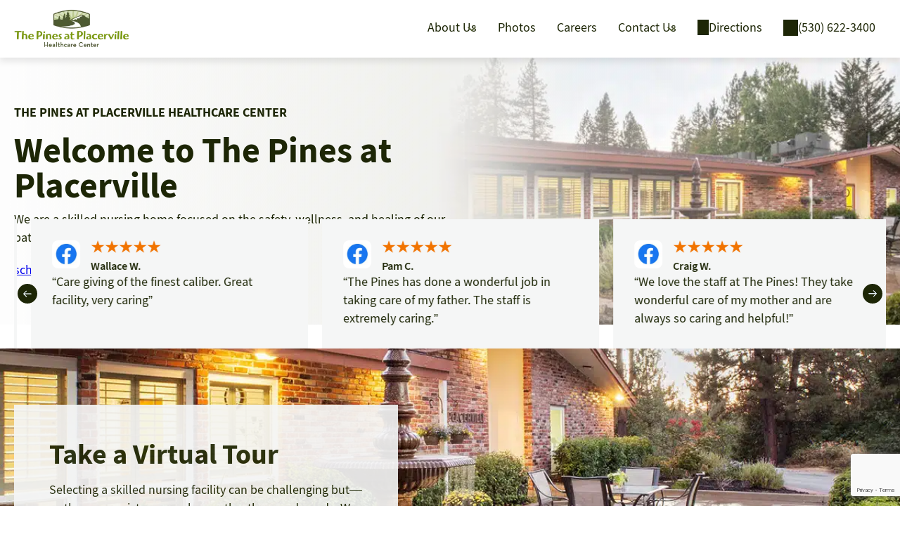

--- FILE ---
content_type: text/html; charset=UTF-8
request_url: https://pinesatplacerville.com/
body_size: 33586
content:
<!DOCTYPE html>
<html lang="en-US">
<head>
	<meta charset="UTF-8" />
	<meta name="viewport" content="width=device-width, initial-scale=1" />
<meta name='robots' content='index, follow, max-image-preview:large, max-snippet:-1, max-video-preview:-1' />
	<style>img:is([sizes="auto" i], [sizes^="auto," i]) { contain-intrinsic-size: 3000px 1500px }</style>
	<link rel="preconnect" href="https://fonts.googleapis.com" crossorigin>
<link rel="preconnect" href="https://fonts.gstatic.com" crossorigin>
<link rel="preload" as="font" type="font/woff2" crossorigin="anonymous" href="https://pinesatplacerville.com/wp-content/themes/pacs/assets/src/fonts/source-sans-pro/SourceSansPro.woff2">
<link rel="preload" as="font" type="font/woff2" crossorigin="anonymous" href="https://pinesatplacerville.com/wp-content/themes/pacs/assets/src/fonts/source-sans-pro/SourceSansProBold.woff2">
<link rel="preload" as="font" type="font/woff2" crossorigin="anonymous" href="https://pinesatplacerville.com/wp-content/themes/pacs/assets/src/fonts/source-sans-pro/SourceSansProSemibold.woff2">

	<!-- This site is optimized with the Yoast SEO plugin v26.0 - https://yoast.com/wordpress/plugins/seo/ -->
	<title>Home - The Pines at Placerville Healthcare Center</title>
	<meta name="description" content="The Pines at Placerville is a short-term rehabilitation and skilled nursing facility in Placerville, California." />
	<link rel="canonical" href="https://pinesatplacerville.com/" />
	<meta property="og:locale" content="en_US" />
	<meta property="og:type" content="website" />
	<meta property="og:title" content="Home - The Pines at Placerville Healthcare Center" />
	<meta property="og:description" content="The Pines at Placerville is a short-term rehabilitation and skilled nursing facility in Placerville, California." />
	<meta property="og:url" content="https://pinesatplacerville.com/" />
	<meta property="og:site_name" content="The Pines at Placerville Healthcare Center" />
	<meta property="article:publisher" content="https://www.facebook.com/thepinesatplacerville" />
	<meta property="article:modified_time" content="2026-01-23T08:23:11+00:00" />
	<meta property="og:image" content="https://pinesatplacerville.com/wp-content/uploads/sites/107/2021/04/thepines-300x200-1.jpg" />
	<meta name="twitter:card" content="summary_large_image" />
	<script type="application/ld+json" class="yoast-schema-graph">{"@context":"https://schema.org","@graph":[{"@type":"WebPage","@id":"https://pinesatplacerville.com/","url":"https://pinesatplacerville.com/","name":"Home - The Pines at Placerville Healthcare Center","isPartOf":{"@id":"https://pinesatplacerville.com/#website"},"about":{"@id":"https://pinesatplacerville.com/#organization"},"primaryImageOfPage":{"@id":"https://pinesatplacerville.com/#primaryimage"},"image":{"@id":"https://pinesatplacerville.com/#primaryimage"},"thumbnailUrl":"https://pinesatplacerville.com/wp-content/uploads/sites/107/2021/04/thepines-300x200-1.jpg","datePublished":"2021-02-24T19:36:08+00:00","dateModified":"2026-01-23T08:23:11+00:00","description":"The Pines at Placerville is a short-term rehabilitation and skilled nursing facility in Placerville, California.","breadcrumb":{"@id":"https://pinesatplacerville.com/#breadcrumb"},"inLanguage":"en-US","potentialAction":[{"@type":"ReadAction","target":["https://pinesatplacerville.com/"]}]},{"@type":"ImageObject","inLanguage":"en-US","@id":"https://pinesatplacerville.com/#primaryimage","url":"https://pinesatplacerville.com/wp-content/uploads/sites/107/2021/04/thepines-300x200-1.jpg","contentUrl":"https://pinesatplacerville.com/wp-content/uploads/sites/107/2021/04/thepines-300x200-1.jpg","width":300,"height":200,"caption":"The Pines at Placerville front fountain and entry"},{"@type":"BreadcrumbList","@id":"https://pinesatplacerville.com/#breadcrumb","itemListElement":[{"@type":"ListItem","position":1,"name":"Home"}]},{"@type":"WebSite","@id":"https://pinesatplacerville.com/#website","url":"https://pinesatplacerville.com/","name":"The Pines at Placerville Healthcare Center","description":"Short-Term, Long-Term Care and Rehabilitation Center","publisher":{"@id":"https://pinesatplacerville.com/#organization"},"potentialAction":[{"@type":"SearchAction","target":{"@type":"EntryPoint","urlTemplate":"https://pinesatplacerville.com/?s={search_term_string}"},"query-input":{"@type":"PropertyValueSpecification","valueRequired":true,"valueName":"search_term_string"}}],"inLanguage":"en-US"},{"@type":"Organization","@id":"https://pinesatplacerville.com/#organization","name":"The Pines at Placerville","url":"https://pinesatplacerville.com/","logo":{"@type":"ImageObject","inLanguage":"en-US","@id":"https://pinesatplacerville.com/#/schema/logo/image/","url":"https://pinesatplacerville.com/wp-content/uploads/sites/107/2021/05/The_Pines_Logo-350x110-1.png","contentUrl":"https://pinesatplacerville.com/wp-content/uploads/sites/107/2021/05/The_Pines_Logo-350x110-1.png","width":350,"height":110,"caption":"The Pines at Placerville"},"image":{"@id":"https://pinesatplacerville.com/#/schema/logo/image/"},"sameAs":["https://www.facebook.com/thepinesatplacerville"]}]}</script>
	<meta name="google-site-verification" content="bAopmVRcN7P7skXc9p3iVrP0cW9Q4VOo9qFhKFYW3FI" />
	<!-- / Yoast SEO plugin. -->


<title>Home - The Pines at Placerville Healthcare Center</title>
<link rel='dns-prefetch' href='//pinesatplacerville.com' />
<link rel='dns-prefetch' href='//www.google.com' />
<script type="text/javascript">
					(function(w){
						w.dataLayer = w.dataLayer || [];
						w.dataLayer.push({
							event: 'facilityInfoReady',
							facility_id: 107,
							facility_name: "The Pines at Placerville Healthcare Center",
							facility_region: "Mountain North"						});
					})(window);
				</script>
				<!-- Google Tag Manager for all sites -->
				<script>(function(w,d,s,l,i){w[l]=w[l]||[];w[l].push({'gtm.start':
				new Date().getTime(),event:'gtm.js'});var f=d.getElementsByTagName(s)[0],
				j=d.createElement(s),dl=l!='dataLayer'?'&l='+l:'';j.async=true;j.src=
				'https://www.googletagmanager.com/gtm.js?id='+i+dl;f.parentNode.insertBefore(j,f);
				})(window,document,'script','dataLayer','GTM-TFFD2V7V');</script>
				<!-- End Google Tag Manager -->
				<style id='wp-block-site-logo-inline-css'>
.wp-block-site-logo{box-sizing:border-box;line-height:0}.wp-block-site-logo a{display:inline-block;line-height:0}.wp-block-site-logo.is-default-size img{height:auto;width:120px}.wp-block-site-logo img{height:auto;max-width:100%}.wp-block-site-logo a,.wp-block-site-logo img{border-radius:inherit}.wp-block-site-logo.aligncenter{margin-left:auto;margin-right:auto;text-align:center}:root :where(.wp-block-site-logo.is-style-rounded){border-radius:9999px}
</style>
<style id='wp-block-navigation-link-inline-css'>
.wp-block-navigation .wp-block-navigation-item__label{overflow-wrap:break-word}.wp-block-navigation .wp-block-navigation-item__description{display:none}.link-ui-tools{border-top:1px solid #f0f0f0;padding:8px}.link-ui-block-inserter{padding-top:8px}.link-ui-block-inserter__back{margin-left:8px;text-transform:uppercase}
</style>
<style id='wp-block-group-inline-css'>
.wp-block-group{box-sizing:border-box}:where(.wp-block-group.wp-block-group-is-layout-constrained){position:relative}
</style>
<style id='wp-block-group-theme-inline-css'>
:where(.wp-block-group.has-background){padding:1.25em 2.375em}
</style>
<style id='wp-block-template-part-theme-inline-css'>
:root :where(.wp-block-template-part.has-background){margin-bottom:0;margin-top:0;padding:1.25em 2.375em}
</style>
<style id='wp-block-paragraph-inline-css'>
.is-small-text{font-size:.875em}.is-regular-text{font-size:1em}.is-large-text{font-size:2.25em}.is-larger-text{font-size:3em}.has-drop-cap:not(:focus):first-letter{float:left;font-size:8.4em;font-style:normal;font-weight:100;line-height:.68;margin:.05em .1em 0 0;text-transform:uppercase}body.rtl .has-drop-cap:not(:focus):first-letter{float:none;margin-left:.1em}p.has-drop-cap.has-background{overflow:hidden}:root :where(p.has-background){padding:1.25em 2.375em}:where(p.has-text-color:not(.has-link-color)) a{color:inherit}p.has-text-align-left[style*="writing-mode:vertical-lr"],p.has-text-align-right[style*="writing-mode:vertical-rl"]{rotate:180deg}
</style>
<style id='wp-block-heading-inline-css'>
h1.has-background,h2.has-background,h3.has-background,h4.has-background,h5.has-background,h6.has-background{padding:1.25em 2.375em}h1.has-text-align-left[style*=writing-mode]:where([style*=vertical-lr]),h1.has-text-align-right[style*=writing-mode]:where([style*=vertical-rl]),h2.has-text-align-left[style*=writing-mode]:where([style*=vertical-lr]),h2.has-text-align-right[style*=writing-mode]:where([style*=vertical-rl]),h3.has-text-align-left[style*=writing-mode]:where([style*=vertical-lr]),h3.has-text-align-right[style*=writing-mode]:where([style*=vertical-rl]),h4.has-text-align-left[style*=writing-mode]:where([style*=vertical-lr]),h4.has-text-align-right[style*=writing-mode]:where([style*=vertical-rl]),h5.has-text-align-left[style*=writing-mode]:where([style*=vertical-lr]),h5.has-text-align-right[style*=writing-mode]:where([style*=vertical-rl]),h6.has-text-align-left[style*=writing-mode]:where([style*=vertical-lr]),h6.has-text-align-right[style*=writing-mode]:where([style*=vertical-rl]){rotate:180deg}
</style>
<style id='wp-block-button-inline-css'>
.wp-block-button__link{align-content:center;box-sizing:border-box;cursor:pointer;display:inline-block;height:100%;text-align:center;word-break:break-word}.wp-block-button__link.aligncenter{text-align:center}.wp-block-button__link.alignright{text-align:right}:where(.wp-block-button__link){border-radius:9999px;box-shadow:none;padding:calc(.667em + 2px) calc(1.333em + 2px);text-decoration:none}.wp-block-button[style*=text-decoration] .wp-block-button__link{text-decoration:inherit}.wp-block-buttons>.wp-block-button.has-custom-width{max-width:none}.wp-block-buttons>.wp-block-button.has-custom-width .wp-block-button__link{width:100%}.wp-block-buttons>.wp-block-button.has-custom-font-size .wp-block-button__link{font-size:inherit}.wp-block-buttons>.wp-block-button.wp-block-button__width-25{width:calc(25% - var(--wp--style--block-gap, .5em)*.75)}.wp-block-buttons>.wp-block-button.wp-block-button__width-50{width:calc(50% - var(--wp--style--block-gap, .5em)*.5)}.wp-block-buttons>.wp-block-button.wp-block-button__width-75{width:calc(75% - var(--wp--style--block-gap, .5em)*.25)}.wp-block-buttons>.wp-block-button.wp-block-button__width-100{flex-basis:100%;width:100%}.wp-block-buttons.is-vertical>.wp-block-button.wp-block-button__width-25{width:25%}.wp-block-buttons.is-vertical>.wp-block-button.wp-block-button__width-50{width:50%}.wp-block-buttons.is-vertical>.wp-block-button.wp-block-button__width-75{width:75%}.wp-block-button.is-style-squared,.wp-block-button__link.wp-block-button.is-style-squared{border-radius:0}.wp-block-button.no-border-radius,.wp-block-button__link.no-border-radius{border-radius:0!important}:root :where(.wp-block-button .wp-block-button__link.is-style-outline),:root :where(.wp-block-button.is-style-outline>.wp-block-button__link){border:2px solid;padding:.667em 1.333em}:root :where(.wp-block-button .wp-block-button__link.is-style-outline:not(.has-text-color)),:root :where(.wp-block-button.is-style-outline>.wp-block-button__link:not(.has-text-color)){color:currentColor}:root :where(.wp-block-button .wp-block-button__link.is-style-outline:not(.has-background)),:root :where(.wp-block-button.is-style-outline>.wp-block-button__link:not(.has-background)){background-color:initial;background-image:none}
</style>
<style id='wp-block-buttons-inline-css'>
.wp-block-buttons{box-sizing:border-box}.wp-block-buttons.is-vertical{flex-direction:column}.wp-block-buttons.is-vertical>.wp-block-button:last-child{margin-bottom:0}.wp-block-buttons>.wp-block-button{display:inline-block;margin:0}.wp-block-buttons.is-content-justification-left{justify-content:flex-start}.wp-block-buttons.is-content-justification-left.is-vertical{align-items:flex-start}.wp-block-buttons.is-content-justification-center{justify-content:center}.wp-block-buttons.is-content-justification-center.is-vertical{align-items:center}.wp-block-buttons.is-content-justification-right{justify-content:flex-end}.wp-block-buttons.is-content-justification-right.is-vertical{align-items:flex-end}.wp-block-buttons.is-content-justification-space-between{justify-content:space-between}.wp-block-buttons.aligncenter{text-align:center}.wp-block-buttons:not(.is-content-justification-space-between,.is-content-justification-right,.is-content-justification-left,.is-content-justification-center) .wp-block-button.aligncenter{margin-left:auto;margin-right:auto;width:100%}.wp-block-buttons[style*=text-decoration] .wp-block-button,.wp-block-buttons[style*=text-decoration] .wp-block-button__link{text-decoration:inherit}.wp-block-buttons.has-custom-font-size .wp-block-button__link{font-size:inherit}.wp-block-buttons .wp-block-button__link{width:100%}.wp-block-button.aligncenter{text-align:center}
</style>
<style id='pacs-virtual-tour-cards-style-inline-css'>
.virtual-tour-cards{position:relative}.virtual-tour-cards__image-wrap{position:absolute;left:0;top:0;width:100%;height:100%;font-size:0}.virtual-tour-cards__image-wrap img{width:100%;height:100%;-o-object-fit:cover;object-fit:cover}.virtual-tour-cards__image-wrap video{width:100%;height:100%;-o-object-fit:cover;object-fit:cover}.virtual-tour-cards__image-wrap iframe{width:100%;height:100%;-o-object-fit:cover;object-fit:cover;border:none}.virtual-tour-cards__image-wrap .video-container{position:relative;width:100%;height:100%}.virtual-tour-cards__image-wrap .video-container .video-placeholder{position:absolute;top:0;left:0;width:100%;height:100%;z-index:1;transition:opacity .5s ease}.virtual-tour-cards__image-wrap .video-container .video-placeholder img{width:100%;height:100%;-o-object-fit:cover;object-fit:cover}.virtual-tour-cards__image-wrap .video-container .video-placeholder .video-loading-spinner{position:absolute;top:50%;left:50%;transform:translate(-50%, -50%);z-index:2}.virtual-tour-cards__image-wrap .video-container .video-placeholder .video-loading-spinner .spinner{width:40px;height:40px;border:4px solid hsla(0,0%,100%,.3);border-top:4px solid #fff;border-radius:50%;animation:spin 1s linear infinite}@keyframes spin{0%{transform:rotate(0deg)}100%{transform:rotate(360deg)}}.virtual-tour-cards__image-wrap .desktop-bg-image{width:100%;height:100%;-o-object-fit:cover;object-fit:cover}.virtual-tour-cards__image-wrap .mobile-bg-image{width:100%;height:100%;-o-object-fit:cover;object-fit:cover;display:none}.virtual-tour-cards__inner{gap:27px;display:flex;flex-wrap:wrap;position:relative}.virtual-tour-cards .virtual-tour-cards-inner__item{background-color:var(--wp--preset--color--light-bg);opacity:.91}.virtual-tour-cards.grid-column-2 .virtual-tour-cards-inner__item{flex:44%}.virtual-tour-cards.grid-column-3 .virtual-tour-cards-inner__item{flex:30%}.virtual-tour-cards.grid-column-4 .virtual-tour-cards-inner__item{flex:22%}@media (min-width: 768px){.virtual-tour-cards .virtual-tour-cards-inner__item{flex-grow:0 !important}}@media screen and (min-width: 769px){.virtual-tour-cards:has(.video-container) .image-wrap:before,.virtual-tour-cards:has(.video-container) .virtual-tour-cards__inner{z-index:1}}@media (max-width: 1024px){.virtual-tour-cards.breakpoint-large-tablet .virtual-tour-cards__inner{flex-direction:column !important;flex-wrap:nowrap}.virtual-tour-cards.breakpoint-large-tablet .virtual-tour-cards__inner .virtual-tour-cards-inner__item{flex:100% !important}.virtual-tour-cards.breakpoint-large-tablet .container{padding-left:0 !important;padding-right:0 !important}.virtual-tour-cards.breakpoint-large-tablet .virtual-tour-cards__image-wrap{position:static}}@media (max-width: 1023px){.virtual-tour-cards.grid-column-4 .virtual-tour-cards-inner__item{flex:44%}}@media (max-width: 991px){.virtual-tour-cards.breakpoint-small-tablet .virtual-tour-cards__inner{flex-direction:column !important;flex-wrap:nowrap}.virtual-tour-cards.breakpoint-small-tablet .virtual-tour-cards__inner .virtual-tour-cards-inner__item{flex:100% !important}.virtual-tour-cards.breakpoint-small-tablet .container{padding-left:0 !important;padding-right:0 !important}.virtual-tour-cards.breakpoint-small-tablet .virtual-tour-cards__image-wrap{position:static}}@media (max-width: 767px){.virtual-tour-cards .container{padding-left:0;padding-right:0}.virtual-tour-cards__image-wrap img{min-height:220px !important;-o-object-position:center;object-position:center}.virtual-tour-cards__image-wrap video{min-height:220px !important;-o-object-position:center;object-position:center}.virtual-tour-cards__image-wrap iframe{min-height:220px !important}.virtual-tour-cards__image-wrap .desktop-bg-image{display:none}.virtual-tour-cards__image-wrap .mobile-bg-image{display:block;min-height:220px !important;-o-object-position:center;object-position:center}.virtual-tour-cards__image-wrap{position:static}.virtual-tour-cards.breakpoint-mobile .virtual-tour-cards__inner{flex-direction:column !important;flex-wrap:nowrap}.virtual-tour-cards.breakpoint-mobile .virtual-tour-cards__inner .virtual-tour-cards-inner__item{flex:100% !important}.virtual-tour-cards__inner{flex-direction:column;flex-wrap:nowrap}.virtual-tour-cards .virtual-tour-cards-inner__item{padding-left:20px !important;padding-right:20px !important}}

</style>
<style id='wp-block-image-theme-inline-css'>
:root :where(.wp-block-image figcaption){color:#555;font-size:13px;text-align:center}.is-dark-theme :root :where(.wp-block-image figcaption){color:#ffffffa6}.wp-block-image{margin:0 0 1em}
</style>
<style id='wp-block-list-inline-css'>
ol,ul{box-sizing:border-box}:root :where(.wp-block-list.has-background){padding:1.25em 2.375em}
</style>
<style id='wp-block-columns-inline-css'>
.wp-block-columns{align-items:normal!important;box-sizing:border-box;display:flex;flex-wrap:wrap!important}@media (min-width:782px){.wp-block-columns{flex-wrap:nowrap!important}}.wp-block-columns.are-vertically-aligned-top{align-items:flex-start}.wp-block-columns.are-vertically-aligned-center{align-items:center}.wp-block-columns.are-vertically-aligned-bottom{align-items:flex-end}@media (max-width:781px){.wp-block-columns:not(.is-not-stacked-on-mobile)>.wp-block-column{flex-basis:100%!important}}@media (min-width:782px){.wp-block-columns:not(.is-not-stacked-on-mobile)>.wp-block-column{flex-basis:0;flex-grow:1}.wp-block-columns:not(.is-not-stacked-on-mobile)>.wp-block-column[style*=flex-basis]{flex-grow:0}}.wp-block-columns.is-not-stacked-on-mobile{flex-wrap:nowrap!important}.wp-block-columns.is-not-stacked-on-mobile>.wp-block-column{flex-basis:0;flex-grow:1}.wp-block-columns.is-not-stacked-on-mobile>.wp-block-column[style*=flex-basis]{flex-grow:0}:where(.wp-block-columns){margin-bottom:1.75em}:where(.wp-block-columns.has-background){padding:1.25em 2.375em}.wp-block-column{flex-grow:1;min-width:0;overflow-wrap:break-word;word-break:break-word}.wp-block-column.is-vertically-aligned-top{align-self:flex-start}.wp-block-column.is-vertically-aligned-center{align-self:center}.wp-block-column.is-vertically-aligned-bottom{align-self:flex-end}.wp-block-column.is-vertically-aligned-stretch{align-self:stretch}.wp-block-column.is-vertically-aligned-bottom,.wp-block-column.is-vertically-aligned-center,.wp-block-column.is-vertically-aligned-top{width:100%}
</style>
<style id='wp-block-post-content-inline-css'>
.wp-block-post-content{display:flow-root}
</style>
<link rel="stylesheet" href="https://pinesatplacerville.com/wp-includes/css/dashicons.min.css?ver=6.8.3" media="print" onload="this.media='all'">
<noscript><link rel="stylesheet" href="https://pinesatplacerville.com/wp-includes/css/dashicons.min.css?ver=6.8.3"></noscript><link rel="stylesheet" href="https://pinesatplacerville.com/wp-content/plugins/ninja-forms/assets/css/display-structure.css?ver=6.8.3" media="print" onload="this.media='all'">
<noscript><link rel="stylesheet" href="https://pinesatplacerville.com/wp-content/plugins/ninja-forms/assets/css/display-structure.css?ver=6.8.3"></noscript><link rel="stylesheet" href="https://pinesatplacerville.com/wp-includes/blocks/social-links/style.min.css?ver=6.8.3" media="print" onload="this.media='all'">
<noscript><link rel="stylesheet" href="https://pinesatplacerville.com/wp-includes/blocks/social-links/style.min.css?ver=6.8.3"></noscript><style id='pacs-inline-list-style-inline-css'>
.small-footer .pacs-inline-list .pacs-inline-list__items{justify-content:flex-end}.pacs-inline-list .pacs-inline-list__items{list-style:none;padding:0;margin:5px 0 0 0;display:flex;flex-wrap:wrap;justify-content:center}.pacs-inline-list .pacs-inline-list__li{display:inline-block;position:relative;padding-right:16px}.pacs-inline-list .pacs-inline-list__li+.pacs-inline-list__li::before{content:"|";position:absolute;left:-10px;color:currentColor}@media (max-width: 1023px){.small-footer .pacs-inline-list .pacs-inline-list__items{justify-content:center}}@media (max-width: 767px){.pacs-inline-list.hide-lines .pacs-inline-list__li::before{display:none}.pacs-inline-list.mobile-font-size-18 .pacs-inline-list__li{font-size:18px}.pacs-inline-list.mobile-font-size-18+.pacs-inline-list{margin-top:20px}}

</style>
<style id='wp-block-library-inline-css'>
:root{--wp-admin-theme-color:#007cba;--wp-admin-theme-color--rgb:0,124,186;--wp-admin-theme-color-darker-10:#006ba1;--wp-admin-theme-color-darker-10--rgb:0,107,161;--wp-admin-theme-color-darker-20:#005a87;--wp-admin-theme-color-darker-20--rgb:0,90,135;--wp-admin-border-width-focus:2px;--wp-block-synced-color:#7a00df;--wp-block-synced-color--rgb:122,0,223;--wp-bound-block-color:var(--wp-block-synced-color)}@media (min-resolution:192dpi){:root{--wp-admin-border-width-focus:1.5px}}.wp-element-button{cursor:pointer}:root{--wp--preset--font-size--normal:16px;--wp--preset--font-size--huge:42px}:root .has-very-light-gray-background-color{background-color:#eee}:root .has-very-dark-gray-background-color{background-color:#313131}:root .has-very-light-gray-color{color:#eee}:root .has-very-dark-gray-color{color:#313131}:root .has-vivid-green-cyan-to-vivid-cyan-blue-gradient-background{background:linear-gradient(135deg,#00d084,#0693e3)}:root .has-purple-crush-gradient-background{background:linear-gradient(135deg,#34e2e4,#4721fb 50%,#ab1dfe)}:root .has-hazy-dawn-gradient-background{background:linear-gradient(135deg,#faaca8,#dad0ec)}:root .has-subdued-olive-gradient-background{background:linear-gradient(135deg,#fafae1,#67a671)}:root .has-atomic-cream-gradient-background{background:linear-gradient(135deg,#fdd79a,#004a59)}:root .has-nightshade-gradient-background{background:linear-gradient(135deg,#330968,#31cdcf)}:root .has-midnight-gradient-background{background:linear-gradient(135deg,#020381,#2874fc)}.has-regular-font-size{font-size:1em}.has-larger-font-size{font-size:2.625em}.has-normal-font-size{font-size:var(--wp--preset--font-size--normal)}.has-huge-font-size{font-size:var(--wp--preset--font-size--huge)}.has-text-align-center{text-align:center}.has-text-align-left{text-align:left}.has-text-align-right{text-align:right}#end-resizable-editor-section{display:none}.aligncenter{clear:both}.items-justified-left{justify-content:flex-start}.items-justified-center{justify-content:center}.items-justified-right{justify-content:flex-end}.items-justified-space-between{justify-content:space-between}.screen-reader-text{border:0;clip-path:inset(50%);height:1px;margin:-1px;overflow:hidden;padding:0;position:absolute;width:1px;word-wrap:normal!important}.screen-reader-text:focus{background-color:#ddd;clip-path:none;color:#444;display:block;font-size:1em;height:auto;left:5px;line-height:normal;padding:15px 23px 14px;text-decoration:none;top:5px;width:auto;z-index:100000}html :where(.has-border-color){border-style:solid}html :where([style*=border-top-color]){border-top-style:solid}html :where([style*=border-right-color]){border-right-style:solid}html :where([style*=border-bottom-color]){border-bottom-style:solid}html :where([style*=border-left-color]){border-left-style:solid}html :where([style*=border-width]){border-style:solid}html :where([style*=border-top-width]){border-top-style:solid}html :where([style*=border-right-width]){border-right-style:solid}html :where([style*=border-bottom-width]){border-bottom-style:solid}html :where([style*=border-left-width]){border-left-style:solid}html :where(img[class*=wp-image-]){height:auto;max-width:100%}:where(figure){margin:0 0 1em}html :where(.is-position-sticky){--wp-admin--admin-bar--position-offset:var(--wp-admin--admin-bar--height,0px)}@media screen and (max-width:600px){html :where(.is-position-sticky){--wp-admin--admin-bar--position-offset:0px}}
</style>
<style id='global-styles-inline-css'>
:root{--wp--preset--aspect-ratio--square: 1;--wp--preset--aspect-ratio--4-3: 4/3;--wp--preset--aspect-ratio--3-4: 3/4;--wp--preset--aspect-ratio--3-2: 3/2;--wp--preset--aspect-ratio--2-3: 2/3;--wp--preset--aspect-ratio--16-9: 16/9;--wp--preset--aspect-ratio--9-16: 9/16;--wp--preset--color--black: #000000;--wp--preset--color--cyan-bluish-gray: #abb8c3;--wp--preset--color--white: #ffffff;--wp--preset--color--pale-pink: #f78da7;--wp--preset--color--vivid-red: #cf2e2e;--wp--preset--color--luminous-vivid-orange: #ff6900;--wp--preset--color--luminous-vivid-amber: #fcb900;--wp--preset--color--light-green-cyan: #7bdcb5;--wp--preset--color--vivid-green-cyan: #00d084;--wp--preset--color--pale-cyan-blue: #8ed1fc;--wp--preset--color--vivid-cyan-blue: #0693e3;--wp--preset--color--vivid-purple: #9b51e0;--wp--preset--color--base: #FFFFFF;--wp--preset--color--contrast: #1d2606;--wp--preset--color--primary-color: #4e5a2f;--wp--preset--color--secondary-color: #cad49d;--wp--preset--color--light-bg: #f5f6f6;--wp--preset--color--button-filled-color: #1d2606;--wp--preset--color--button-outline-color: #1d2606;--wp--preset--gradient--vivid-cyan-blue-to-vivid-purple: linear-gradient(135deg,rgba(6,147,227,1) 0%,rgb(155,81,224) 100%);--wp--preset--gradient--light-green-cyan-to-vivid-green-cyan: linear-gradient(135deg,rgb(122,220,180) 0%,rgb(0,208,130) 100%);--wp--preset--gradient--luminous-vivid-amber-to-luminous-vivid-orange: linear-gradient(135deg,rgba(252,185,0,1) 0%,rgba(255,105,0,1) 100%);--wp--preset--gradient--luminous-vivid-orange-to-vivid-red: linear-gradient(135deg,rgba(255,105,0,1) 0%,rgb(207,46,46) 100%);--wp--preset--gradient--very-light-gray-to-cyan-bluish-gray: linear-gradient(135deg,rgb(238,238,238) 0%,rgb(169,184,195) 100%);--wp--preset--gradient--cool-to-warm-spectrum: linear-gradient(135deg,rgb(74,234,220) 0%,rgb(151,120,209) 20%,rgb(207,42,186) 40%,rgb(238,44,130) 60%,rgb(251,105,98) 80%,rgb(254,248,76) 100%);--wp--preset--gradient--blush-light-purple: linear-gradient(135deg,rgb(255,206,236) 0%,rgb(152,150,240) 100%);--wp--preset--gradient--blush-bordeaux: linear-gradient(135deg,rgb(254,205,165) 0%,rgb(254,45,45) 50%,rgb(107,0,62) 100%);--wp--preset--gradient--luminous-dusk: linear-gradient(135deg,rgb(255,203,112) 0%,rgb(199,81,192) 50%,rgb(65,88,208) 100%);--wp--preset--gradient--pale-ocean: linear-gradient(135deg,rgb(255,245,203) 0%,rgb(182,227,212) 50%,rgb(51,167,181) 100%);--wp--preset--gradient--electric-grass: linear-gradient(135deg,rgb(202,248,128) 0%,rgb(113,206,126) 100%);--wp--preset--gradient--midnight: linear-gradient(135deg,rgb(2,3,129) 0%,rgb(40,116,252) 100%);--wp--preset--font-size--small: 13px;--wp--preset--font-size--medium: clamp(14px, 0.875rem + ((1vw - 3.2px) * 0.625), 20px);--wp--preset--font-size--large: clamp(22.041px, 1.378rem + ((1vw - 3.2px) * 1.454), 36px);--wp--preset--font-size--x-large: clamp(25.014px, 1.563rem + ((1vw - 3.2px) * 1.769), 42px);--wp--preset--font-size--very-small: 0.688rem;--wp--preset--font-size--normal: clamp(16px, 0.875rem + ((1vw - 3.2px) * 0.417), 18px);--wp--preset--font-size--medium-2: clamp(1.5rem, calc(1.5rem + ((1vw - 0.48rem) * 1.442)), 1.875rem);--wp--preset--font-size--xx-large: clamp(4rem, 4rem + ((1vw - 0.2rem) * 10), 10rem);--wp--preset--font-family--system: -apple-system,BlinkMacSystemFont,"Segoe UI",Roboto,Oxygen-Sans,Ubuntu,Cantarell,"Helvetica Neue",sans-serif;--wp--preset--font-family--source-sans-pro: "SourceSansPro",-apple-system,BlinkMacSystemFont,"Segoe UI",Roboto,Oxygen-Sans,Ubuntu,Cantarell,"Helvetica Neue",sans-serif;--wp--preset--spacing--20: clamp(1rem, calc(1rem + ((1vw - 0.48rem) * 0.962)), 1.25rem);--wp--preset--spacing--30: clamp(1.5rem, calc(1.5rem + ((1vw - 0.48rem) * 1.442)), 1.875rem);--wp--preset--spacing--40: clamp(1.25rem, calc(1.8rem + ((1vw - 0.48rem) * 2.885)), 2.5rem);--wp--preset--spacing--50: clamp(1.875rem, calc(3.125rem + ((1vw - 0.48rem) * 8.929)), 3.125rem);--wp--preset--spacing--60: clamp(3.125rem, calc(3.125rem + ((1vw - 0.48rem) * 8.929)), 3.75rem);--wp--preset--spacing--70: clamp(3.125rem, calc(3.125rem + ((1vw - 0.48rem) * 13.393)), 4.375rem);--wp--preset--spacing--80: clamp(2.5rem, calc(3.75rem + ((1vw - 0.48rem) * 8.929)), 5rem);--wp--preset--spacing--5: 5px;--wp--preset--spacing--10: 0.625rem;--wp--preset--spacing--15: clamp(0.7rem, calc(0.7rem + ((1vw - 0.48rem) * 0.721)), 0.9375rem);--wp--preset--shadow--natural: 6px 6px 9px rgba(0, 0, 0, 0.2);--wp--preset--shadow--deep: 12px 12px 50px rgba(0, 0, 0, 0.4);--wp--preset--shadow--sharp: 6px 6px 0px rgba(0, 0, 0, 0.2);--wp--preset--shadow--outlined: 6px 6px 0px -3px rgba(255, 255, 255, 1), 6px 6px rgba(0, 0, 0, 1);--wp--preset--shadow--crisp: 6px 6px 0px rgba(0, 0, 0, 1);--wp--preset--shadow--natural-shadow: 0px 2px 6px 0px #00000026;--wp--preset--shadow--deep-shadow: 6px 6px 18px 0px rgba(142, 142, 142, 0.3);--wp--custom--spacing--small: max(1.25rem, 5vw);--wp--custom--spacing--medium: clamp(2rem, 8vw, calc(4 * var(--wp--style--block-gap)));--wp--custom--spacing--large: clamp(4rem, 10vw, 8rem);--wp--custom--spacing--desktop: 80px;--wp--custom--spacing--tablet: 60px;--wp--custom--spacing--mobile: 40px;--wp--custom--typography--font-size--heading-1: clamp(34px,6vw,50px);--wp--custom--typography--font-size--heading-2: clamp(30px,5.2vw,40px);--wp--custom--typography--font-size--heading-3: clamp(24px,4.2vw,26px);--wp--custom--typography--font-size--heading-4: clamp(22px,3.2vw,28px);--wp--custom--typography--font-size--heading-5: clamp(18px,2.6vw,22px);--wp--custom--typography--font-size--heading-6: clamp(16px,2vw,18px);--wp--custom--typography--line-height--paragraph: 1.445;--wp--custom--typography--line-height--extra-small: 21px;--wp--custom--typography--line-height--small: 28px;--wp--custom--typography--line-height--normal: normal;--wp--custom--typography--font-weight--light: 300;--wp--custom--typography--font-weight--normal: 400;--wp--custom--typography--font-weight--medium: 500;--wp--custom--typography--font-weight--semi-bold: 600;--wp--custom--typography--font-weight--bold: 700;--wp--custom--typography--font-weight--extra-bold: 900;--wp--custom--gap--baseline: 15px;--wp--custom--gap--horizontal: min(30px, 5vw);--wp--custom--gap--vertical: min(30px, 5vw);}:root { --wp--style--global--content-size: 1280px;--wp--style--global--wide-size: 1280px; }:where(body) { margin: 0; }.wp-site-blocks { padding-top: var(--wp--style--root--padding-top); padding-bottom: var(--wp--style--root--padding-bottom); }.has-global-padding { padding-right: var(--wp--style--root--padding-right); padding-left: var(--wp--style--root--padding-left); }.has-global-padding > .alignfull { margin-right: calc(var(--wp--style--root--padding-right) * -1); margin-left: calc(var(--wp--style--root--padding-left) * -1); }.has-global-padding :where(:not(.alignfull.is-layout-flow) > .has-global-padding:not(.wp-block-block, .alignfull)) { padding-right: 0; padding-left: 0; }.has-global-padding :where(:not(.alignfull.is-layout-flow) > .has-global-padding:not(.wp-block-block, .alignfull)) > .alignfull { margin-left: 0; margin-right: 0; }.wp-site-blocks > .alignleft { float: left; margin-right: 2em; }.wp-site-blocks > .alignright { float: right; margin-left: 2em; }.wp-site-blocks > .aligncenter { justify-content: center; margin-left: auto; margin-right: auto; }:where(.wp-site-blocks) > * { margin-block-start: 80px; margin-block-end: 0; }:where(.wp-site-blocks) > :first-child { margin-block-start: 0; }:where(.wp-site-blocks) > :last-child { margin-block-end: 0; }:root { --wp--style--block-gap: 80px; }:root :where(.is-layout-flow) > :first-child{margin-block-start: 0;}:root :where(.is-layout-flow) > :last-child{margin-block-end: 0;}:root :where(.is-layout-flow) > *{margin-block-start: 80px;margin-block-end: 0;}:root :where(.is-layout-constrained) > :first-child{margin-block-start: 0;}:root :where(.is-layout-constrained) > :last-child{margin-block-end: 0;}:root :where(.is-layout-constrained) > *{margin-block-start: 80px;margin-block-end: 0;}:root :where(.is-layout-flex){gap: 80px;}:root :where(.is-layout-grid){gap: 80px;}.is-layout-flow > .alignleft{float: left;margin-inline-start: 0;margin-inline-end: 2em;}.is-layout-flow > .alignright{float: right;margin-inline-start: 2em;margin-inline-end: 0;}.is-layout-flow > .aligncenter{margin-left: auto !important;margin-right: auto !important;}.is-layout-constrained > .alignleft{float: left;margin-inline-start: 0;margin-inline-end: 2em;}.is-layout-constrained > .alignright{float: right;margin-inline-start: 2em;margin-inline-end: 0;}.is-layout-constrained > .aligncenter{margin-left: auto !important;margin-right: auto !important;}.is-layout-constrained > :where(:not(.alignleft):not(.alignright):not(.alignfull)){max-width: var(--wp--style--global--content-size);margin-left: auto !important;margin-right: auto !important;}.is-layout-constrained > .alignwide{max-width: var(--wp--style--global--wide-size);}body .is-layout-flex{display: flex;}.is-layout-flex{flex-wrap: wrap;align-items: center;}.is-layout-flex > :is(*, div){margin: 0;}body .is-layout-grid{display: grid;}.is-layout-grid > :is(*, div){margin: 0;}body{background-color: var(--wp--preset--color--base);color: var(--wp--preset--color--contrast);font-family: var(--wp--preset--font-family--source-sans-pro);font-size: var(--wp--preset--font-size--normal);font-weight: var(--wp--custom--typography--font-weight--normal);line-height: var(--wp--custom--typography--line-height--paragraph);margin-top: 0px;margin-right: 0px;margin-bottom: 0px;margin-left: 0px;--wp--style--root--padding-top: 0px;--wp--style--root--padding-right: 20px;--wp--style--root--padding-bottom: 0px;--wp--style--root--padding-left: 20px;}a:where(:not(.wp-element-button)){color: var(--wp--preset--color--contrast);text-decoration: none;}:root :where(a:where(:not(.wp-element-button)):hover){text-decoration: none;}:root :where(a:where(:not(.wp-element-button)):focus){text-decoration: underline;}:root :where(a:where(:not(.wp-element-button)):active){color: var(--wp--preset--color--accent-orange);text-decoration: none;}h1, h2, h3, h4, h5, h6{font-weight: 400;line-height: 1;}h1{font-size: var(--wp--custom--typography--font-size--heading-1);font-weight: var(--wp--custom--typography--font-weight--bold);line-height: 1;margin-top: 0;margin-bottom: 0.625rem;}h2{font-size: var(--wp--custom--typography--font-size--heading-2);font-weight: var(--wp--custom--typography--font-weight--bold);margin-top: 0;margin-bottom: 0.625rem;}h3{font-size: var(--wp--custom--typography--font-size--heading-3);font-weight: var(--wp--custom--typography--font-weight--bold);margin-top: 0;margin-bottom: 0.625rem;}h4{font-size: var(--wp--custom--typography--font-size--heading-4);font-weight: var(--wp--custom--typography--font-weight--bold);margin-top: 0;margin-bottom: 0.625rem;}h5{font-size: var(--wp--custom--typography--font-size--heading-5);font-weight: var(--wp--custom--typography--font-weight--bold);margin-top: 0;margin-bottom: 0.625rem;}h6{font-size: var(--wp--custom--typography--font-size--heading-6);font-weight: var(--wp--custom--typography--font-weight--bold);margin-top: 0;margin-bottom: 0.625rem;text-transform: uppercase;}:root :where(.wp-element-button, .wp-block-button__link){background-color: #32373c;border-width: 0;color: #fff;font-family: inherit;font-size: inherit;line-height: inherit;padding: calc(0.667em + 2px) calc(1.333em + 2px);text-decoration: none;}.has-black-color{color: var(--wp--preset--color--black) !important;}.has-cyan-bluish-gray-color{color: var(--wp--preset--color--cyan-bluish-gray) !important;}.has-white-color{color: var(--wp--preset--color--white) !important;}.has-pale-pink-color{color: var(--wp--preset--color--pale-pink) !important;}.has-vivid-red-color{color: var(--wp--preset--color--vivid-red) !important;}.has-luminous-vivid-orange-color{color: var(--wp--preset--color--luminous-vivid-orange) !important;}.has-luminous-vivid-amber-color{color: var(--wp--preset--color--luminous-vivid-amber) !important;}.has-light-green-cyan-color{color: var(--wp--preset--color--light-green-cyan) !important;}.has-vivid-green-cyan-color{color: var(--wp--preset--color--vivid-green-cyan) !important;}.has-pale-cyan-blue-color{color: var(--wp--preset--color--pale-cyan-blue) !important;}.has-vivid-cyan-blue-color{color: var(--wp--preset--color--vivid-cyan-blue) !important;}.has-vivid-purple-color{color: var(--wp--preset--color--vivid-purple) !important;}.has-base-color{color: var(--wp--preset--color--base) !important;}.has-contrast-color{color: var(--wp--preset--color--contrast) !important;}.has-primary-color-color{color: var(--wp--preset--color--primary-color) !important;}.has-secondary-color-color{color: var(--wp--preset--color--secondary-color) !important;}.has-light-bg-color{color: var(--wp--preset--color--light-bg) !important;}.has-button-filled-color-color{color: var(--wp--preset--color--button-filled-color) !important;}.has-button-outline-color-color{color: var(--wp--preset--color--button-outline-color) !important;}.has-black-background-color{background-color: var(--wp--preset--color--black) !important;}.has-cyan-bluish-gray-background-color{background-color: var(--wp--preset--color--cyan-bluish-gray) !important;}.has-white-background-color{background-color: var(--wp--preset--color--white) !important;}.has-pale-pink-background-color{background-color: var(--wp--preset--color--pale-pink) !important;}.has-vivid-red-background-color{background-color: var(--wp--preset--color--vivid-red) !important;}.has-luminous-vivid-orange-background-color{background-color: var(--wp--preset--color--luminous-vivid-orange) !important;}.has-luminous-vivid-amber-background-color{background-color: var(--wp--preset--color--luminous-vivid-amber) !important;}.has-light-green-cyan-background-color{background-color: var(--wp--preset--color--light-green-cyan) !important;}.has-vivid-green-cyan-background-color{background-color: var(--wp--preset--color--vivid-green-cyan) !important;}.has-pale-cyan-blue-background-color{background-color: var(--wp--preset--color--pale-cyan-blue) !important;}.has-vivid-cyan-blue-background-color{background-color: var(--wp--preset--color--vivid-cyan-blue) !important;}.has-vivid-purple-background-color{background-color: var(--wp--preset--color--vivid-purple) !important;}.has-base-background-color{background-color: var(--wp--preset--color--base) !important;}.has-contrast-background-color{background-color: var(--wp--preset--color--contrast) !important;}.has-primary-color-background-color{background-color: var(--wp--preset--color--primary-color) !important;}.has-secondary-color-background-color{background-color: var(--wp--preset--color--secondary-color) !important;}.has-light-bg-background-color{background-color: var(--wp--preset--color--light-bg) !important;}.has-button-filled-color-background-color{background-color: var(--wp--preset--color--button-filled-color) !important;}.has-button-outline-color-background-color{background-color: var(--wp--preset--color--button-outline-color) !important;}.has-black-border-color{border-color: var(--wp--preset--color--black) !important;}.has-cyan-bluish-gray-border-color{border-color: var(--wp--preset--color--cyan-bluish-gray) !important;}.has-white-border-color{border-color: var(--wp--preset--color--white) !important;}.has-pale-pink-border-color{border-color: var(--wp--preset--color--pale-pink) !important;}.has-vivid-red-border-color{border-color: var(--wp--preset--color--vivid-red) !important;}.has-luminous-vivid-orange-border-color{border-color: var(--wp--preset--color--luminous-vivid-orange) !important;}.has-luminous-vivid-amber-border-color{border-color: var(--wp--preset--color--luminous-vivid-amber) !important;}.has-light-green-cyan-border-color{border-color: var(--wp--preset--color--light-green-cyan) !important;}.has-vivid-green-cyan-border-color{border-color: var(--wp--preset--color--vivid-green-cyan) !important;}.has-pale-cyan-blue-border-color{border-color: var(--wp--preset--color--pale-cyan-blue) !important;}.has-vivid-cyan-blue-border-color{border-color: var(--wp--preset--color--vivid-cyan-blue) !important;}.has-vivid-purple-border-color{border-color: var(--wp--preset--color--vivid-purple) !important;}.has-base-border-color{border-color: var(--wp--preset--color--base) !important;}.has-contrast-border-color{border-color: var(--wp--preset--color--contrast) !important;}.has-primary-color-border-color{border-color: var(--wp--preset--color--primary-color) !important;}.has-secondary-color-border-color{border-color: var(--wp--preset--color--secondary-color) !important;}.has-light-bg-border-color{border-color: var(--wp--preset--color--light-bg) !important;}.has-button-filled-color-border-color{border-color: var(--wp--preset--color--button-filled-color) !important;}.has-button-outline-color-border-color{border-color: var(--wp--preset--color--button-outline-color) !important;}.has-vivid-cyan-blue-to-vivid-purple-gradient-background{background: var(--wp--preset--gradient--vivid-cyan-blue-to-vivid-purple) !important;}.has-light-green-cyan-to-vivid-green-cyan-gradient-background{background: var(--wp--preset--gradient--light-green-cyan-to-vivid-green-cyan) !important;}.has-luminous-vivid-amber-to-luminous-vivid-orange-gradient-background{background: var(--wp--preset--gradient--luminous-vivid-amber-to-luminous-vivid-orange) !important;}.has-luminous-vivid-orange-to-vivid-red-gradient-background{background: var(--wp--preset--gradient--luminous-vivid-orange-to-vivid-red) !important;}.has-very-light-gray-to-cyan-bluish-gray-gradient-background{background: var(--wp--preset--gradient--very-light-gray-to-cyan-bluish-gray) !important;}.has-cool-to-warm-spectrum-gradient-background{background: var(--wp--preset--gradient--cool-to-warm-spectrum) !important;}.has-blush-light-purple-gradient-background{background: var(--wp--preset--gradient--blush-light-purple) !important;}.has-blush-bordeaux-gradient-background{background: var(--wp--preset--gradient--blush-bordeaux) !important;}.has-luminous-dusk-gradient-background{background: var(--wp--preset--gradient--luminous-dusk) !important;}.has-pale-ocean-gradient-background{background: var(--wp--preset--gradient--pale-ocean) !important;}.has-electric-grass-gradient-background{background: var(--wp--preset--gradient--electric-grass) !important;}.has-midnight-gradient-background{background: var(--wp--preset--gradient--midnight) !important;}.has-small-font-size{font-size: var(--wp--preset--font-size--small) !important;}.has-medium-font-size{font-size: var(--wp--preset--font-size--medium) !important;}.has-large-font-size{font-size: var(--wp--preset--font-size--large) !important;}.has-x-large-font-size{font-size: var(--wp--preset--font-size--x-large) !important;}.has-very-small-font-size{font-size: var(--wp--preset--font-size--very-small) !important;}.has-normal-font-size{font-size: var(--wp--preset--font-size--normal) !important;}.has-medium-2-font-size{font-size: var(--wp--preset--font-size--medium-2) !important;}.has-xx-large-font-size{font-size: var(--wp--preset--font-size--xx-large) !important;}.has-system-font-family{font-family: var(--wp--preset--font-family--system) !important;}.has-source-sans-pro-font-family{font-family: var(--wp--preset--font-family--source-sans-pro) !important;}.site-footer h2{font-size:var(--wp--preset--font-size--normal);line-height:var(--wp--custom--typography--line-height--paragraph);margin-bottom:var(--wp--preset--spacing--5)}@media (max-width:781px){.site-footer > .wp-block-columns{gap:0}.site-footer.footer-with-logos:has(.wp-block-columns:first-child + .wp-block-group) .wp-block-columns:first-child,.footer-with-logos.site-footer > .wp-block-columns + .wp-block-columns,.footer-with-logos.site-footer > .wp-block-site-logo + .wp-block-columns{gap:30px}}.site-footer .wp-block-columns .wp-block-column:first-child img{max-width:194px;width:auto;object-fit:contain;object-position:left;max-height:74px}.wp-block-navigation .wp-block-navigation__responsive-container-open svg,.wp-block-navigation__responsive-container.is-menu-open .wp-block-navigation__responsive-container-close svg{display:none}.wp-block-navigation__responsive-container.is-menu-open .wp-block-navigation__responsive-container-close{background-image:url('/wp-content/themes/pacs/assets/src/images/close-menu.svg');background-size:cover;width:14px;height:14px}.wp-block-navigation .wp-block-navigation__responsive-container-open{width:30px;height:17px;background-image:url('/wp-content/themes/pacs/assets/src/images/humberger-menu.svg');background-size:cover}html.has-modal-open .wp-block-navigation .wp-block-navigation__responsive-container-open{display:none}.wp-block-navigation__container>.wp-block-navigation-item>.wp-block-navigation__submenu-icon{color:var(--wp--preset--color--primary-color);transition:all .3s ease-in-out}@media (min-width:1024px){.wp-block-navigation{gap:7px}.wp-block-navigation__responsive-container,.wp-block-navigation__responsive-close,.wp-block-navigation__responsive-dialog,.wp-block-navigation__responsive-container-content,.wp-block-navigation__container,.wp-block-navigation__container>.wp-block-navigation-item,.wp-block-navigation__container>.wp-block-navigation-item>a{height:100%}.wp-block-navigation__container>.wp-block-navigation-item>a{padding:26px 15px;display:flex;text-decoration:none;align-items:center;border-bottom:4px solid transparent}.wp-block-navigation__container>.wp-block-navigation-item>a:hover{border-color:var(--wp--preset--color--primary-color)}.wp-block-navigation__container>.wp-block-navigation-item:has(.wp-block-navigation__submenu-icon)>a{padding-right:35px}.wp-block-navigation__container>.wp-block-navigation-item>.wp-block-navigation__submenu-icon{margin:0;width:14px;height:14px;position:absolute;right:15px;top:50%;transform:translateY(-50%)}.wp-block-navigation__container>.wp-block-navigation-item>.wp-block-navigation__submenu-icon svg{margin-top:0}.wp-block-navigation__responsive-container-open:not(.always-shown){display:none!important}.wp-block-navigation__responsive-container:not(.hidden-by-default):not(.is-menu-open){display:block!important;width:100%;position:relative;z-index:auto;background-color:inherit}.wp-block-navigation .wp-block-navigation__container .has-child .wp-block-navigation__submenu-container{padding:26px 32px;border:0;left:0!important;right:auto!important;border:0;box-shadow:0px 4px 10px 1px #0000001A}.wp-block-navigation .wp-block-navigation__container .has-child:last-child .wp-block-navigation__submenu-container{left:auto!important;right:0!important}.wp-block-navigation .wp-block-navigation__container .has-child .wp-block-navigation__submenu-container .has-child .wp-block-navigation__submenu-container{right:calc(100% + 32px)!important;left:auto!important}.wp-block-navigation .wp-block-navigation__container .has-child .wp-block-navigation__submenu-container .has-child .wp-block-navigation-submenu__toggle{transform:rotate(90deg)}.wp-block-navigation .wp-block-navigation__container .has-child .wp-block-navigation__submenu-container .has-child:before{content:'';position:absolute;width:32px;height:100%;display:block;right:100%;top:0}.wp-block-navigation .wp-block-navigation__container .has-child .wp-block-navigation__submenu-container .wp-block-navigation-item:not(:first-child){margin-top:12px}.wp-block-navigation .wp-block-navigation__container .has-child .wp-block-navigation__submenu-container .wp-block-navigation-item>a{font-weight:400;text-decoration:none;padding:0}.wp-block-navigation .wp-block-navigation__container .has-child .wp-block-navigation__submenu-container .wp-block-navigation-item>a:hover{text-shadow:0 0 1px currentColor}.wp-block-navigation .wp-block-navigation__container .has-child .wp-block-navigation__submenu-container .wp-block-navigation-item>a span{border-bottom:2px solid transparent}.wp-block-navigation .wp-block-navigation__container .has-child .wp-block-navigation__submenu-container .wp-block-navigation-item>a:hover span{border-bottom:2px solid var(--wp--preset--color--primary-color)}}@media (min-width:600px){.wp-block-navigation__responsive-container-open:not(.always-shown){display:flex}.wp-block-navigation__responsive-container:not(.hidden-by-default):not(.is-menu-open){display:none}}@media (max-width:1023px){.has-modal-open .admin-bar .is-menu-open .wp-block-navigation__responsive-dialog{margin-top:0!important}.phone-number:not(:only-child){margin-top:40px}.phone-number::before{transform:rotate(118deg);margin-top:0!important}.wp-block-navigation__responsive-container{position:fixed;inset:0 0 auto;width:100%;height:100vh;background-color:#FFFFFF;z-index:9999;padding:20px;display:none;overflow:visible!important}.wp-block-navigation__responsive-container.is-menu-open{display:block;height:auto!important;box-shadow:inset 0px 4px 10px 1px rgba(0,0,0,0.1);background:#fff;padding:0}.wp-block-navigation__responsive-container .wp-block-navigation__responsive-container-close{margin-right:8px;top:-38px!important;right:20px}.wp-block-navigation__responsive-container-content{display:flex;flex-direction:column;align-items:flex-end;height:100%;padding:32px 20px!important;overflow:auto!important}.wp-block-navigation__responsive-container-content .wp-block-navigation__responsive-container-close{background:none;border:none;font:bold 24px/1 sans-serif;color:var(--wp--preset--color--contrast);cursor:pointer;margin-bottom:30px;padding:0}.wp-block-navigation__responsive-container-content .wp-block-navigation__responsive-container-close:hover{opacity:0.7}.wp-block-page-list{width:100%}.wp-block-navigation__responsive-container-content .wp-block-navigation__container{display:flex;flex-direction:column;align-items:flex-end;gap:0!important;width:100%}.wp-block-navigation__responsive-container-content .wp-block-navigation__container .wp-block-navigation-item{width:100%;text-align:right;border-bottom:1px solid var(--wp--preset--color--primary-color);padding:12px 0}.wp-block-navigation__responsive-container-content .wp-block-navigation__container .wp-block-navigation-item:last-child{border-bottom:none}.wp-block-navigation__responsive-container-content .wp-block-navigation__container .wp-block-navigation-item__content{padding:13px 0;font-weight:700;color:var(--wp--preset--color--contrast);text-decoration:none;display:block;width:100%;text-align:left}.wp-block-navigation__responsive-container-content .wp-block-navigation__container .wp-block-navigation-item__content:hover,.wp-block-navigation__responsive-container-content .wp-block-navigation__container .wp-block-navigation-item__content--current{text-decoration:underline}.wp-block-navigation .wp-block-navigation__responsive-container .has-child .wp-block-navigation__submenu-container.wp-block-navigation__submenu-container.wp-block-navigation__submenu-container.wp-block-navigation__submenu-container{width:100%;display:none;padding:10px 0 2px 0}.wp-block-navigation .wp-block-navigation__responsive-container .has-child .wp-block-navigation__submenu-container.wp-block-navigation__submenu-container.wp-block-navigation__submenu-container.wp-block-navigation__submenu-container .wp-block-navigation-item{padding:6px 0 6px 20px;border:0}.wp-block-navigation .wp-block-navigation__responsive-container .has-child .wp-block-navigation__submenu-container.wp-block-navigation__submenu-container.wp-block-navigation__submenu-container.wp-block-navigation__submenu-container .wp-block-navigation-item__content{font-weight:400;padding:0}.wp-block-navigation__responsive-container-content .wp-block-navigation__container .wp-block-navigation-item.wp-block-navigation-submenu{position:relative;justify-content:flex-start;align-items:flex-start}.wp-block-navigation__responsive-container-content .wp-block-navigation__container .wp-block-navigation-item.wp-block-navigation-submenu>a{margin-right:40px;margin-left:0;width:calc(100% - 40px)}.wp-block-navigation__responsive-container-content .wp-block-navigation__container .wp-block-navigation-item.wp-block-navigation-submenu .wp-block-navigation__submenu-icon{display:block;position:absolute;right:5px;top:10px;width:30px;height:30px;color:var(--wp--preset--color--primary-color)}.wp-block-navigation-submenu .wp-block-navigation__submenu-icon svg{height:20px!important}.wp-block-navigation__responsive-container-content .wp-block-navigation__container .wp-block-navigation-item.wp-block-navigation-submenu .wp-block-navigation-item.wp-block-navigation-submenu .wp-block-navigation__submenu-icon{top:7px}}.phone-number,.direction-icon{justify-content:flex-end}.phone-number>a,.direction-icon>a{display:flex!important;align-items:center;gap:6px;font-size:18px;position:relative;font-weight:400!important}.phone-number>a::before{content:'';width:21px;height:23px;display:inline-block;vertical-align:middle;margin:0 0 0 0;mask-image:url('/wp-content/themes/pacs/assets/src/images/icon-phone.svg');mask-size:cover;mask-position:center;mask-repeat:no-repeat;background-color:currentColor}.direction-icon>a::before{content:'';width:16px;height:22px;display:inline-block;vertical-align:middle;margin:0 0 0 0;mask-image:url('/wp-content/themes/pacs/assets/src/images/map-pin.svg');mask-size:cover;mask-position:center;mask-repeat:no-repeat;background-color:currentColor}@media (max-width:1023px){footer .wp-block-site-logo img{height:auto}.site-header .wp-block-site-logo{padding-block:15px}header .wp-block-site-logo img{max-width:80%;width:auto;object-fit:contain;object-position:left}.direction-icon>a::before{margin-right:6px}.direction-icon{margin-top:40px;border:0!important}.wp-block-navigation__responsive-container-content .wp-block-navigation__container{flex-direction:row!important}.direction-icon + .phone-number{margin-top:0!important;width:auto!important;margin-left:20px}.wp-block-navigation__responsive-container-content .wp-block-navigation__container:has(.direction-icon + .phone-number) .direction-icon{width:auto}}@media (max-width:560px){.phone-number>a,.direction-icon>a{font-size:16px}.phone-number>a::before{width:17px;height:19px;transform:rotate(115deg);margin-top:4px}.direction-icon>a::before{width:15px;height:20px}}@media (min-width:1024px){.site-header .wp-block-site-logo{align-self:center;padding-block:10px}.pacs-sticky-header .site-header .wp-block-site-logo img{max-height:94px;width:auto;transition:all 0.4s ease-in-out}.pacs-sticky-header.animate-logo .site-header .wp-block-site-logo img{max-height:59px}}@media (max-width:1190px) and (min-width:1024px){.site-header > .wp-block-group{gap:5px}.wp-block-navigation{gap:2px}.wp-block-navigation__container>.wp-block-navigation-item>a{padding:26px 8px;font-size:16px}.wp-block-navigation__container>.wp-block-navigation-item:has(.wp-block-navigation__submenu-icon)>a{padding-right:28px}.wp-block-navigation__container>.wp-block-navigation-item>.wp-block-navigation__submenu-icon{right:8px}}
:root :where(.wp-block-button .wp-block-button__link){background-color: var(--wp--preset--color--button-filled-color);border-radius: 57px;border-width: 0px;color: var(--wp--preset--color--base);font-size: var(--wp--preset--font-size--normal);font-weight: var(--wp--custom--typography--font-weight--bold);line-height: 20px;padding-top: 12px;padding-right: 47px;padding-bottom: 12px;padding-left: 24px;text-transform: uppercase;}
:root :where(.wp-block-buttons-is-layout-flow) > :first-child{margin-block-start: 0;}:root :where(.wp-block-buttons-is-layout-flow) > :last-child{margin-block-end: 0;}:root :where(.wp-block-buttons-is-layout-flow) > *{margin-block-start: 20px;margin-block-end: 0;}:root :where(.wp-block-buttons-is-layout-constrained) > :first-child{margin-block-start: 0;}:root :where(.wp-block-buttons-is-layout-constrained) > :last-child{margin-block-end: 0;}:root :where(.wp-block-buttons-is-layout-constrained) > *{margin-block-start: 20px;margin-block-end: 0;}:root :where(.wp-block-buttons-is-layout-flex){gap: 20px;}:root :where(.wp-block-buttons-is-layout-grid){gap: 20px;}
:root :where(.wp-block-group-is-layout-flow) > :first-child{margin-block-start: 0;}:root :where(.wp-block-group-is-layout-flow) > :last-child{margin-block-end: 0;}:root :where(.wp-block-group-is-layout-flow) > *{margin-block-start: 24px;margin-block-end: 0;}:root :where(.wp-block-group-is-layout-constrained) > :first-child{margin-block-start: 0;}:root :where(.wp-block-group-is-layout-constrained) > :last-child{margin-block-end: 0;}:root :where(.wp-block-group-is-layout-constrained) > *{margin-block-start: 24px;margin-block-end: 0;}:root :where(.wp-block-group-is-layout-flex){gap: 24px;}:root :where(.wp-block-group-is-layout-grid){gap: 24px;}
:root :where(.wp-block-column-is-layout-flow) > :first-child{margin-block-start: 0;}:root :where(.wp-block-column-is-layout-flow) > :last-child{margin-block-end: 0;}:root :where(.wp-block-column-is-layout-flow) > *{margin-block-start: 24px;margin-block-end: 0;}:root :where(.wp-block-column-is-layout-constrained) > :first-child{margin-block-start: 0;}:root :where(.wp-block-column-is-layout-constrained) > :last-child{margin-block-end: 0;}:root :where(.wp-block-column-is-layout-constrained) > *{margin-block-start: 24px;margin-block-end: 0;}:root :where(.wp-block-column-is-layout-flex){gap: 24px;}:root :where(.wp-block-column-is-layout-grid){gap: 24px;}
:root :where(.wp-block-list){margin-top: 0px;margin-bottom: 10px;padding-left: 20px;}
:root :where(.wp-block-navigation){font-size: var(--wp--preset--font-size--normal);}
:root :where(.wp-block-navigation a:where(:not(.wp-element-button))){font-weight: 600;text-decoration: none;}
:root :where(.wp-block-navigation a:where(:not(.wp-element-button)):hover){text-decoration: underline;}
:root :where(.wp-block-navigation a:where(:not(.wp-element-button)):focus){text-decoration: underline dashed;}
:root :where(.wp-block-navigation a:where(:not(.wp-element-button)):active){text-decoration: none;}
:root :where(.wp-block-post-content){font-size: var(--wp--preset--font-size--normal);}
:root :where(.wp-block-post-content a:where(:not(.wp-element-button))){color: var(--wp--preset--color--orange);}
</style>
<style id='block-style-variation-styles-inline-css'>
:root :where(.wp-block-button.is-style-outline--3 .wp-block-button__link){background: transparent none;border-color: var(--wp--preset--color--button-outline-color);border-width: 1px;border-style: solid;color: var(--wp--preset--color--contrast);padding-top: 12px;padding-right: 46px;padding-bottom: 12px;padding-left: 24px;}
:root :where(.wp-block-button.is-style-filled-without-arrow--4 .wp-block-button__link){padding-top: 12px;padding-right: 24px;padding-bottom: 12px;padding-left: 24px;}
:root :where(.wp-block-button.is-style-filled-without-arrow--5 .wp-block-button__link){padding-top: 12px;padding-right: 24px;padding-bottom: 12px;padding-left: 24px;}
</style>
<style id='core-block-supports-inline-css'>
.wp-container-core-navigation-is-layout-f665d2b5{justify-content:flex-end;}.wp-container-core-group-is-layout-36847429{flex-wrap:nowrap;gap:var(--wp--preset--spacing--60);justify-content:space-between;align-items:stretch;}.wp-container-core-buttons-is-layout-a89b3969{justify-content:center;}.wp-container-core-group-is-layout-8a368f38 > *{margin-block-start:0;margin-block-end:0;}.wp-container-core-group-is-layout-8a368f38 > * + *{margin-block-start:0;margin-block-end:0;}.wp-elements-0e0a94ac048cb798f2ba3c20d93dc730 a:where(:not(.wp-element-button)){color:var(--wp--preset--color--contrast);}.wp-container-core-columns-is-layout-3af32307{flex-wrap:nowrap;gap:30px 80px;}.wp-elements-b8d25d9d19e572dcfdefad2eae99b500 a:where(:not(.wp-element-button)){color:var(--wp--preset--color--white);}.wp-container-core-columns-is-layout-67f976c8{flex-wrap:nowrap;gap:2em var(--wp--preset--spacing--5);}.wp-container-core-group-is-layout-a62636b3 > *{margin-block-start:0;margin-block-end:0;}.wp-container-core-group-is-layout-a62636b3 > * + *{margin-block-start:var(--wp--preset--spacing--80);margin-block-end:0;}.wp-container-core-columns-is-layout-47c5d72a{flex-wrap:nowrap;}.wp-container-core-group-is-layout-19e250f3 > *{margin-block-start:0;margin-block-end:0;}.wp-container-core-group-is-layout-19e250f3 > * + *{margin-block-start:0;margin-block-end:0;}.wp-container-core-group-is-layout-1b73a2f0{gap:var(--wp--preset--spacing--40);justify-content:flex-start;align-items:flex-start;}.wp-container-core-column-is-layout-8a368f38 > *{margin-block-start:0;margin-block-end:0;}.wp-container-core-column-is-layout-8a368f38 > * + *{margin-block-start:0;margin-block-end:0;}.wp-container-core-group-is-layout-4b827052{gap:0;flex-direction:column;align-items:flex-start;}.wp-container-core-social-links-is-layout-c077a363{gap:5px 0.5em;flex-direction:column;align-items:flex-start;}.wp-container-core-group-is-layout-9057ced2{gap:var(--wp--preset--spacing--30);justify-content:space-between;align-items:flex-start;}.wp-container-core-columns-is-layout-28f84493{flex-wrap:nowrap;}.wp-container-core-group-is-layout-1f1f83f2 > :where(:not(.alignleft):not(.alignright):not(.alignfull)){max-width:550px;margin-left:auto !important;margin-right:auto !important;}.wp-container-core-group-is-layout-1f1f83f2 > .alignwide{max-width:550px;}.wp-container-core-group-is-layout-1f1f83f2 .alignfull{max-width:none;}.wp-container-core-group-is-layout-1f1f83f2 > *{margin-block-start:0;margin-block-end:0;}.wp-container-core-group-is-layout-1f1f83f2 > * + *{margin-block-start:0;margin-block-end:0;}.wp-container-core-group-is-layout-b21a37c9 > *{margin-block-start:0;margin-block-end:0;}.wp-container-core-group-is-layout-b21a37c9 > * + *{margin-block-start:0;margin-block-end:0;}.wp-duotone-4e5a2f-4e5a2f-2.wp-block-image img, .wp-duotone-4e5a2f-4e5a2f-2.wp-block-image .components-placeholder{filter:url(#wp-duotone-4e5a2f-4e5a2f-2);}
</style>
<style id='wp-block-template-skip-link-inline-css'>

		.skip-link.screen-reader-text {
			border: 0;
			clip-path: inset(50%);
			height: 1px;
			margin: -1px;
			overflow: hidden;
			padding: 0;
			position: absolute !important;
			width: 1px;
			word-wrap: normal !important;
		}

		.skip-link.screen-reader-text:focus {
			background-color: #eee;
			clip-path: none;
			color: #444;
			display: block;
			font-size: 1em;
			height: auto;
			left: 5px;
			line-height: normal;
			padding: 15px 23px 14px;
			text-decoration: none;
			top: 5px;
			width: auto;
			z-index: 100000;
		}
</style>
<style id='pacs-inline-css-inline-css'>
.container{max-width:calc(var(--wp--style--global--content-size) + var(--wp--style--root--padding-right) + var(--wp--style--root--padding-left));margin-right:auto;margin-left:auto;padding-right:var(--wp--style--root--padding-right);padding-left:var(--wp--style--root--padding-left)}.container.-small{max-width:1140px}.container-fluid{padding-left:15px;padding-right:15px;margin:0 auto}html,body,span,applet,object,iframe,h1,h2,h3,h4,h5,h6,p,blockquote,pre,a,abbr,acronym,address,big,cite,code,del,dfn,em,font,ins,kbd,q,s,samp,small,strike,strong,sub,sup,tt,var,dl,dt,dd,ol,ul,li,fieldset,form,label,legend,table,caption,tbody,tfoot,thead,tr,th,td{border:0;outline:0;padding:0;vertical-align:baseline}sup{vertical-align:super}sub{vertical-align:sub}*{box-sizing:border-box}html{-webkit-font-smoothing:none;text-rendering:optimizeLegibility !important;-webkit-font-smoothing:antialiased !important}body{margin:0}article,aside,details,figcaption,figure,footer,header,main,menu,nav,section,summary{display:block}a:active{outline:0}.entry-content a:not(.wp-block-button__link){-webkit-text-decoration:underline;text-decoration:underline;word-break:break-word}figure{margin:0}button,input,optgroup,select,textarea{color:inherit;font:inherit;margin:0}input[type=search],input[type=text],input[type=email],input[type=tel],input[type=password]{padding:8px 8px 8px 18px;flex-grow:1;min-width:3em;border:1px solid var(--wp--preset--color--contrast);font-size:inherit;font-family:inherit;line-height:inherit;min-height:48px}textarea{padding:8px 8px 8px 18px;flex-grow:1;min-width:3em;border:1px solid var(--wp--preset--color--contrast);font-size:inherit;font-family:inherit;line-height:inherit;min-height:200px}select{padding:8px 8px 8px 18px;flex-grow:1;min-width:3em;border:1px solid var(--wp--preset--color--contrast);font-size:inherit;font-family:inherit;line-height:inherit;min-height:48px;cursor:pointer}input[type=submit],button[type=submit]{background:var(--wp--preset--color--button-filled-color);border:0;border-radius:57px;padding:12px 24px;color:var(--wp--preset--color--base);word-break:normal;font-size:var(--wp--preset--font-size--normal);font-family:inherit;font-weight:700;line-height:20px;text-transform:uppercase;cursor:pointer;position:relative;transition:all .3s ease}input[type=submit]:hover,button[type=submit]:hover{background:var(--wp--preset--color--contrast);color:var(--wp--preset--color--base)}.nf-multi-cell nf-cells{display:flex;gap:24px}.nf-multi-cell nf-cells .nf-cell{padding:0}.nf-multi-cell nf-cells:has(>.nf-cell:last-child .textarea-container){gap:clamp(2rem,13.69vw - 4.571rem,7.75rem)}.nf-field-label label{font-weight:700;font-size:16px;line-height:23px;display:block}.label-above .nf-field-label{margin-bottom:8px}.listimage-wrap li{position:relative}nf-field:has(.column-50){width:50%;float:left;display:block}nf-field:has(.column-50):has(.column-50-left){padding-right:16px}nf-field:has(.column-50):has(.column-50-right){padding-left:16px}.submit-container .nf-field-element{position:relative;display:inline-block;width:auto}.submit-container .nf-field-element::after{content:"";position:absolute;right:1.4rem;top:50%;transform:translateY(-50%);width:15px;height:18px;-webkit-mask-image:url(/wp-content/themes/pacs/assets/build/images/arrow.94a14db8.svg);mask-image:url(/wp-content/themes/pacs/assets/build/images/arrow.94a14db8.svg);-webkit-mask-repeat:no-repeat;mask-repeat:no-repeat;-webkit-mask-position:center;mask-position:center;-webkit-mask-size:contain;mask-size:contain;background-color:currentColor;transition:transform .2s ease;color:var(--wp--preset--color--base);pointer-events:none}.submit-container .nf-field-element:hover::after{transform:translateY(-50%) translateX(3px)}.submit-container .nf-field-element input[type=submit]{padding-right:47px}.field-wrap.date-wrap .nf-field-element:has(.time-wrap){display:flex;align-items:flex-start;justify-content:flex-start;gap:16px}.field-wrap.date-wrap .nf-field-element:has(.time-wrap)>div{flex:0 1 auto;min-width:0;width:100%}.field-wrap.date-wrap .nf-field-element:has(.time-wrap)>div.pikaday__container{display:none}.field-wrap.date-wrap .nf-field-element:has(.time-wrap)>div.time-wrap{position:relative}.field-wrap.date-wrap .nf-field-element:has(.time-wrap)>div.time-wrap::after{content:"";position:absolute;right:10px;top:50%;transform:translateY(-50%);pointer-events:none;-webkit-mask-image:url(/wp-content/themes/pacs/assets/build/images/select-dropdown-icon.a1262741.svg);mask-image:url(/wp-content/themes/pacs/assets/build/images/select-dropdown-icon.a1262741.svg);-webkit-mask-repeat:no-repeat;mask-repeat:no-repeat;-webkit-mask-position:center;mask-position:center;width:14px;height:14px;-webkit-mask-size:100% auto;mask-size:100% auto;background-color:var(--wp--preset--color--primary-color)}.field-wrap.date-wrap .nf-field-element:has(.time-wrap)>div.time-wrap select{padding:8px 25px 8px 16px;appearance:none;-webkit-appearance:none;-moz-appearance:none}.submit-wrap .nf-field-label{display:none}#ninja_forms_required_items,.nf-field-container{margin-bottom:16px}.nf-field-description{width:91%;margin-bottom:10px;font-size:16px}.nf-form-fields-required{text-align:left;margin-bottom:15px}.listimage-wrap li label.nf-checked-label{border-color:var(--wp--preset--color--contrast)}.listimage-wrap li{cursor:pointer}.listimage-wrap li[type=radio]:focus{outline:none}.submit-container{margin-bottom:0}.nf-error-msg,.ninja-forms-req-symbol{font-size:14px}.listimage-wrap li label img{cursor:pointer}.listimage-wrap{margin-top:20px}.listimage-wrap>.nf-field-label{margin:0 0 -10px 0}html.pum-open.pum-open-overlay.pum-open-scrollable body>:not([aria-modal=true]){padding-right:inherit}.listimage-wrap ul{list-style:none}.listimage-wrap ul li input{appearance:none;-webkit-appearance:none;-moz-appearance:none}body.nf-preview-iframe{background-color:rgba(0,0,0,0)}body.nf-preview-iframe .entry-content>.nf-form-cont{margin-top:0;background-color:rgba(0,0,0,0) !important}.nf-response-msg h1{font-size:var(--wp--custom--typography--font-size--heading-2);margin-top:40px;margin-bottom:20px}.nf-response-msg h2{font-size:var(--wp--custom--typography--font-size--heading-3)}.nf-response-msg h1,.nf-response-msg h2{text-transform:uppercase}.label-right .nf-field-label{padding-left:5px}.ninja-forms-req-symbol,.nf-error-msg{color:#e80000}.nf-error .ninja-forms-field{border:1px solid #e80000}.nf-error.listimage-wrap .nf-field-element ul{border:1px solid #e80000}.nf-field-submit-error{padding:15px}.ninja-forms-noscript-message{background:#f1f1f1;border:4px dashed #ccc;color:#333;display:block;font-size:20px;margin:20px 0;padding:40px;text-align:center}.nf-form-hp{position:absolute;visibility:hidden}.field-wrap .pikaday__container,.field-wrap .pikaday__display,.field-wrap>div input,.field-wrap select,.field-wrap textarea{width:100%}p:only-child,p:last-child{margin-bottom:0}.flatpickr-calendar select{min-height:auto;font-size:16px !important;min-width:auto !important;width:auto !important;margin-right:10px !important}.numInputWrapper input{font-size:16px !important}.wp-block-columns.footer-logos img{max-width:100% !important;mix-blend-mode:plus-lighter}.wp-block-query-pagination{justify-content:end;gap:10px}.wp-block-query-pagination .wp-block-query-pagination-numbers .page-numbers{margin-right:15px}.wp-block-query-pagination span.page-numbers.current{padding:3px 10px;background:#000;margin-left:10px;margin-right:10px;color:#fff}.wp-block-query-pagination:last-child{margin-bottom:40px !important}.wp-block-button__link{position:relative}.wp-block-button__link::after{content:"";position:absolute;right:1.4rem;top:50%;transform:translateY(-50%);width:15px;height:18px;-webkit-mask-image:url(/wp-content/themes/pacs/assets/build/images/arrow.94a14db8.svg);mask-image:url(/wp-content/themes/pacs/assets/build/images/arrow.94a14db8.svg);-webkit-mask-repeat:no-repeat;mask-repeat:no-repeat;-webkit-mask-position:center;mask-position:center;-webkit-mask-size:contain;mask-size:contain;background-color:currentColor;transition:transform .2s ease}.wp-block-button__link:hover::after{transform:translateY(-50%) translateX(3px)}.wp-block-button.is-style-tertiary .wp-block-button__link{padding:0;border-radius:0;text-transform:capitalize;padding-bottom:3px}.wp-block-button.is-style-tertiary .wp-block-button__link::after{display:none}.wp-block-button.is-style-outline-without-arrow .wp-block-button__link::after,.wp-block-button.is-style-filled-without-arrow .wp-block-button__link::after{display:none}.wp-site-blocks>main.wp-block-group:has(>.entry-content>.has-background:first-child),.wp-site-blocks>main.wp-block-group:has(>.entry-content>.wp-block-pacs-embed-html:first-child){margin-top:0}.wp-site-blocks>main.wp-block-group>.entry-content .has-background+.has-background{margin-top:0}.wp-site-blocks>main.wp-block-group>.entry-content>.has-background:not(.hero-banner-section){padding-top:var(--wp--style--block-gap);padding-bottom:var(--wp--style--block-gap)}.wp-site-blocks:has(>main.wp-block-group>.entry-content>.has-background:last-child) footer.wp-block-template-part,.wp-site-blocks:has(>main.wp-block-group>.entry-content>p:last-child:empty) footer.wp-block-template-part{margin-top:0}.pum-container:has(.embed-html-inner iframe) .embed-html-inner{position:relative;padding-top:80%}.pum-container:has(.embed-html-inner iframe) .embed-html-inner iframe{position:absolute;top:0;left:0;width:100%;height:100%}.wp-block-social-links.is-style-logos-only:not(.has-huge-icon-size) .wp-social-link svg{max-width:17px}.wp-block-social-link:hover svg{scale:1}.wp-block-post-content>.wp-block-group>.wp-block-list{margin-top:24px}.wp-block-post-author__content{display:flex;align-items:center;flex-wrap:wrap;font-size:16px}.wp-block-post-author__content .wp-block-post-author__byline{font-size:16px;width:auto;margin-right:3px}.wp-block-post-author__content .wp-block-post-author__name{font-weight:700}.wp-block-post-date time{font-size:16px}.taxonomy-category a{font-size:16px;font-weight:700}.wp-block-group.row-author>*:not(:last-child){position:relative}.wp-block-group.row-author>*:not(:last-child):after{content:"|";position:absolute;right:-9px;margin-top:-1px}p.wp-block-post-excerpt__more-text{margin-top:10px;font-weight:700}.wp-block-post-title{font-weight:700}.single-post .entry-content>.content-group-block>.container{padding:0}.meet-our-team figure img{aspect-ratio:1/1;width:100%;-o-object-fit:cover;object-fit:cover;-o-object-position:top;object-position:top}.entry-content>p:last-child:empty{display:none}header.wp-block-template-part{position:relative;z-index:11}.pacs-sticky-header header.wp-block-template-part{position:sticky;top:0}.pacs-sticky-header.admin-bar header.wp-block-template-part{top:32px}.site-header{background:#fff;box-shadow:0px 4px 10px 1px rgba(0,0,0,.1019607843)}.hero-banner-section{overflow:hidden;background-color:var(--wp--preset--color--light-bg)}.hero-banner-section .hero-banner-inner{position:relative}.hero-banner-section .hero-banner-inner .image-wrap{position:absolute;left:0;top:0;width:100%;height:100%;font-size:0}.hero-banner-section .hero-banner-inner .image-wrap img{width:100%;height:100%;-o-object-fit:cover;object-fit:cover}.hero-banner-section .hero-banner-inner .image-wrap video{width:100%;height:100%;-o-object-fit:cover;object-fit:cover}.hero-banner-section .hero-banner-inner .image-wrap iframe{width:100%;height:100%;-o-object-fit:cover;object-fit:cover;border:none}.hero-banner-section .hero-banner-inner .image-wrap .video-container{position:relative;width:100%;height:100%}.hero-banner-section .hero-banner-inner .image-wrap .video-container .video-placeholder{position:absolute;top:0;left:0;width:100%;height:100%;z-index:1;transition:opacity .5s ease}.hero-banner-section .hero-banner-inner .image-wrap .video-container .video-placeholder img{width:100%;height:100%;-o-object-fit:cover;object-fit:cover}.hero-banner-section .hero-banner-inner .image-wrap .video-container .video-placeholder .video-loading-spinner{position:absolute;top:50%;left:50%;transform:translate(-50%, -50%);z-index:2}.hero-banner-section .hero-banner-inner .image-wrap .video-container .video-placeholder .video-loading-spinner .spinner{width:40px;height:40px;border:4px solid hsla(0,0%,100%,.3);border-top:4px solid #fff;border-radius:50%;animation:spin 1s linear infinite}@keyframes spin{0%{transform:rotate(0deg)}100%{transform:rotate(360deg)}}.hero-banner-section .hero-banner-inner .image-wrap .desktop-bg-image{width:100%;height:100%;-o-object-fit:cover;object-fit:cover}.hero-banner-section .hero-banner-inner .image-wrap .mobile-bg-image{width:100%;height:100%;-o-object-fit:cover;object-fit:cover;display:none}.hero-banner-section .hero-banner-inner .content-wrap{position:relative;display:flex;flex-direction:column;justify-self:flex-start;justify-content:center;max-width:44%}.hero-banner-section .hero-banner-inner .content-wrap .section-desc{margin:0 0 20px}.hero-banner-section .hero-banner-inner .content-wrap .section-desc:last-child{margin-bottom:0}.hero-banner-section .hero-banner-inner .content-wrap .section-heading+.wp-block-buttons{margin-top:24px}.hero-banner-section .hero-banner-inner .content-wrap .section-sub-heading{margin:0 0 16px;font-weight:bold;font-size:18px;line-height:26px;text-transform:uppercase}.hero-banner-section .hero-banner-inner .content-wrap .section-sub-heading+.wp-block-buttons{margin-top:20px}.hero-banner-section .hero-banner-inner .content-wrap .section-sub-heading:empty{margin:0 !important}.hero-banner-section .hero-banner-inner .content-wrap .content-image-wrap img{width:auto;height:auto}.hero-banner-section.has_overlay .hero-banner-inner .image-wrap::before{content:"";position:absolute;left:0;top:0;width:100%;height:100%;background:var(--overlay-gradient)}.hero-banner-section:has(+.hero-banner-content) .content-wrap{justify-content:end}.hero-banner-content{position:relative;z-index:10}.hero-banner-content .content-wrapper{width:100%;display:flex;justify-content:flex-end;gap:30px}.hero-banner-content .slick-arrows{display:flex;justify-content:center;align-items:center;gap:15px;margin-top:16px}.hero-banner-content .slick-arrows.show-slider-arrows{display:flex !important}.hero-banner-content .slide-counter-container{display:flex;justify-content:center;align-items:center;margin-top:16px}.hero-banner-content .slide-counter-container .slide-counter{font-size:14px;font-weight:500;color:var(--wp--preset--color--contrast);text-align:center}.hero-banner-content .reviews-slider,.hero-banner-content .reviews-preview{display:grid;grid-template-columns:repeat(3, 1fr);grid-row-gap:20px;row-gap:20px;margin:0;align-items:start;width:100%}.hero-banner-content .reviews-slider .slick-track,.hero-banner-content .reviews-preview .slick-track{display:flex}.hero-banner-content .reviews-slider .slick-slide,.hero-banner-content .reviews-preview .slick-slide{height:inherit}.hero-banner-content .reviews-slider.slick-slider.slick-initialized,.hero-banner-content .reviews-preview.slick-slider.slick-initialized{display:flex;scroll-behavior:smooth;width:100%}.hero-banner-content .slick-arrow{position:static;transform:none;z-index:20;width:28px;height:28px;border-radius:50%;background-color:#2c3e50;border:none;cursor:pointer;display:flex;align-items:center;justify-content:center;transition:all .3s ease;margin:0 5px;background-size:12px;background-repeat:no-repeat !important;background-position:center !important;background-color:var(--wp--preset--color--contrast);bottom:-48px;top:inherit;position:absolute}.hero-banner-content .slick-arrow:before{display:none}.hero-banner-content .slick-arrow:hover,.hero-banner-content .slick-arrow:focus{background-color:var(--wp--preset--color--contrast) !important}.hero-banner-content .slick-prev{background-image:URL(/wp-content/themes/pacs/assets/build/images/slider-arrow-prev.6411da9e.svg) !important;left:33%}.hero-banner-content .slick-next{background-image:URL(/wp-content/themes/pacs/assets/build/images/slider-arrow-next.585a3b32.svg) !important;right:33%}.hero-banner-content .slick-dots{display:flex;justify-content:center;align-items:center;gap:8px;margin-top:30px;list-style:none;padding:0}.hero-banner-content .slick-dots li button{width:8px;height:8px;border-radius:50%;background-color:#bdc3c7;border:none;cursor:pointer;transition:all .3s ease;font-size:0;padding:0}.hero-banner-content .slick-dots li button:hover{background-color:#95a5a6;transform:scale(1.2)}.hero-banner-content .slick-dots li.slick-active button{background-color:#2c3e50;transform:scale(1.3)}.hero-banner-content :not(.slick-initialized) .reviews-slider .review-card{max-width:none}.hero-banner-content .review-card{background:var(--wp--preset--color--light-bg);padding:30px;margin-left:10px;margin-right:10px;display:flex;flex-direction:column;height:100%;max-width:414px}.hero-banner-content .review-card .review-card-content{display:flex;flex-direction:column;gap:15px;flex:1}.hero-banner-content .review-card .review-card-top{display:grid;grid-template-columns:auto 1fr;grid-template-rows:auto auto;grid-gap:8px 15px;gap:8px 15px;align-items:start}.hero-banner-content .review-card .review-card-top:has(.review-rating:first-child){grid-column-gap:0}.hero-banner-content .review-card .review-card-top .review-platform{grid-column:1;grid-row:1/3;display:flex;align-items:center}.hero-banner-content .review-card .review-card-top .review-platform .platform-icon{width:40px;height:40px;display:flex;align-items:center;justify-content:center;border-radius:8px;overflow:hidden}.hero-banner-content .review-card .review-card-top .review-platform .platform-icon img{width:100%;height:100%;-o-object-fit:contain;object-fit:contain}.hero-banner-content .review-card .review-card-top .review-rating{grid-column:2;grid-row:1;display:flex;align-items:center}.hero-banner-content .review-card .review-card-top .review-rating .stars{display:flex;gap:3px;align-items:center}.hero-banner-content .review-card .review-card-top .review-rating .stars .star{display:flex;align-items:center;justify-content:center}.hero-banner-content .review-card .review-card-top .review-rating .stars .star svg{width:20px;height:18px;transition:all .2s ease}.hero-banner-content .review-card .review-card-top .review-name{grid-column:2;grid-row:2;font-size:16px;font-weight:600;margin:0;line-height:1.3}.hero-banner-content .review-card .review-text{flex:1;display:flex;align-items:flex-start}.hero-banner-content .review-card .review-text .review-content{margin:0}.hero-banner-content .image-card{text-align:center;background-color:var(--wp--preset--color--light-bg);padding:20px 25px;display:flex;flex-direction:column;max-width:280px}.hero-banner-content .image-card p{font-style:italic;font-size:16px;font-weight:300;margin-top:10px}.hero-banner-content .image-card:has(.image-card-content:empty){display:none}.hero-banner-content .image-card .image-card-content img{max-width:100%;height:auto;max-height:140px;-o-object-fit:contain;object-fit:contain}.iconic-text{background-color:#fff;position:relative}.iconic-text a{-webkit-text-decoration:none !important;text-decoration:none !important}.iconic-text-heading-group{margin-bottom:50px}.iconic-text__items{display:grid;grid-template-columns:repeat(auto-fit, minmax(300px, 1fr));grid-gap:27px;gap:27px;display:flex;flex-wrap:wrap;justify-content:center}.iconic-text .iconic-text__button{display:none}.iconic-text.has-button .iconic-text__inner>.iconic-text__button{display:flex;margin-top:50px}.iconic-text .has-item-button .iconic-text__item-content>.iconic-text__button{display:flex}.iconic-text.grid-column-2 .iconic-text__item{flex:44%}.iconic-text.grid-column-3 .iconic-text__item{flex:30%}.iconic-text.grid-column-4 .iconic-text__item{flex:22%}.iconic-text.grid-column-5 .iconic-text__item{flex:17%}.iconic-text.grid-column-6 .iconic-text__item{flex:14%}.iconic-text__item{display:flex;flex-direction:column;flex:22%}.iconic-text__heading{margin-bottom:50px}.iconic-text__heading:has(+.iconic-text__description){margin-bottom:20px}.iconic-text__description{margin-top:0;word-break:break-word}.iconic-text__item-image{width:100px;height:100px;margin-bottom:18px;position:relative}.iconic-text__item-image img{max-width:100%;height:auto;-o-object-fit:contain;object-fit:contain}.iconic-text__item-image img:has(+span.mask-image){opacity:0}.iconic-text__item-image span.mask-image{position:absolute;left:0;top:0;width:100%;height:100%;background-color:currentcolor;background-size:cover;-webkit-mask-size:cover;mask-size:cover}.iconic-text__item-content{width:100%}.iconic-text__item-content .iconic-text__item-description{margin-top:14px}.iconic-text .wp-block-image.aligncenter{margin-left:auto;margin-right:auto}.iconic-text.iconic-text-layout-2 .iconic-text__item-image{width:100%;height:auto}.iconic-text.iconic-text-layout-2 .iconic-text__item-image a{display:block}.iconic-text.iconic-text-layout-2 .iconic-text__item-image img{width:100%}.iconic-text.iconic-text-layout-2 .iconic-text__item-image.alignleft{text-align:left}.iconic-text.iconic-text-layout-2 .iconic-text__item-image.alignright{text-align:right}.iconic-text.iconic-text-layout-2 .iconic-text__item-image.aligncenter{text-align:center}.iconic-text.iconic-text-layout-2 .iconic-text__item-image{width:100%;height:auto}.iconic-text.is-align-center .iconic-text__item .iconic-text__item-image{text-align:center}.iconic-text.is-align-right .iconic-text__item .iconic-text__item-content h3,.iconic-text.is-align-right .iconic-text__item .iconic-text__item-content .iconic-text__item-description,.iconic-text.is-align-right .iconic-text__item .iconic-text__item-content .wp-block-buttons{text-align:right}.iconic-text.is-align-right .iconic-text__item .iconic-text__item-image{text-align:right}.iconic-text.is-align-left .iconic-text__item .iconic-text__item-content .iconic-text__item-description,.iconic-text.is-align-left .iconic-text__item .iconic-text__item-content .wp-block-buttons{text-align:left}.iconic-text.is-align-left .iconic-text__item .iconic-text__item-image{text-align:left}.media-text-with-list .media-text-with-list__item:not(.has-item-icon-image) .media-text-with-list__icon-img{display:none}.media-text-with-list .media-text-with-list__item:not(.has-item-button) .media-text-with-list__button{display:none}.media-text-with-list .media-text-with-list__item:not(.has-item-list) .media-text-with-list__list{display:none}.media-text-with-list .media-text-with-list__item.media-text-with-list__list-cnt--two-columns .media-text-with-list__list{-moz-column-count:2;column-count:2;-moz-column-gap:40px;column-gap:40px}.media-text-with-list .media-text-with-list__item .item-columns.wp-block-columns .wp-block-column:last-child img{display:block;width:100%}.media-text-with-list .media-text-with-list__inner .media-text-with-list__item+.media-text-with-list__item{margin-top:var(--wp--style--block-gap)}.media-text-with-list.media-text-with-list--grid-layout{padding-top:0 !important;padding-bottom:0 !important}.media-text-with-list.media-text-with-list--grid-layout .media-text-with-list__item .item-columns{display:grid;grid-template-columns:1fr 1fr;min-height:300px;grid-gap:0;gap:0;height:100%}.media-text-with-list.media-text-with-list--grid-layout .media-text-with-list__item .item-columns.has-background{padding:0}.media-text-with-list.media-text-with-list--grid-layout .media-text-with-list__item .item-columns .item-content-column{padding-top:40px;padding-bottom:40px}.media-text-with-list.media-text-with-list--grid-layout .media-text-with-list__item .item-columns .item-image-column{height:100%}.media-text-with-list.media-text-with-list--grid-layout .media-text-with-list__item .item-columns .item-image-column .wp-block-image{height:100%;width:100%}.media-text-with-list.media-text-with-list--grid-layout .media-text-with-list__item .item-columns .item-image-column .wp-block-image img{height:100%;width:100%;-o-object-fit:cover;object-fit:cover}.wp-block-pacs-text-with-video{box-shadow:none !important}.wp-block-pacs-text-with-video .text-section__button{display:none}.wp-block-pacs-text-with-video.has-button .text-video-section .text-section__button{display:flex}.wp-block-pacs-text-with-video.text-with-video__layout-1{padding-top:0 !important;padding-bottom:0 !important}.wp-block-pacs-text-with-video .container{position:relative}.wp-block-pacs-text-with-video.is-align-right .text-video-section__content .text-section{text-align:right}.wp-block-pacs-text-with-video.is-align-center .text-video-section__content .text-section{text-align:center}.wp-block-pacs-text-with-video.is-align-left .text-video-section__content .text-section{text-align:left}.wp-block-pacs-text-with-video .text-video-section__content{position:relative;width:100%}.wp-block-pacs-text-with-video .text-video-section__content .media-section{width:100%}.wp-block-pacs-text-with-video .text-video-section__content .media-section .media-video-wrapper{width:100%;position:relative;display:block}.wp-block-pacs-text-with-video .text-video-section__content .media-section .media-video-wrapper .media-video{position:relative;overflow:hidden;display:block}.wp-block-pacs-text-with-video .text-video-section__content .media-section .media-video-wrapper .media-video .media-video__playbtn{position:absolute;left:50%;top:50%;transform:translate(-50%, -50%);background-color:rgba(0,0,0,0);border:none;cursor:pointer;border-radius:50%;max-width:88px;height:88px;display:flex;align-items:center;justify-content:center;transition:all .3s ease;z-index:2;padding:0}.wp-block-pacs-text-with-video .text-video-section__content .media-section .media-video-wrapper .media-video .media-video__playbtn:hover{transform:translate(-50%, -50%) scale(1.1)}.wp-block-pacs-text-with-video .text-video-section__content .media-section .media-video-wrapper .media-video img,.wp-block-pacs-text-with-video .text-video-section__content .media-section .media-video-wrapper .media-video video{width:100%;display:block;-o-object-fit:cover;object-fit:cover;height:auto}.wp-block-pacs-text-with-video .text-video-section__content .text-section{position:absolute;bottom:0;left:20px;right:0;padding-bottom:70px;z-index:3}.wp-block-pacs-text-with-video .text-video-section__content .text-section__heading{margin:0 0 15px 0;font-weight:700}.wp-block-pacs-text-with-video .text-video-section__content .text-section__description{margin:0}.wp-block-pacs-text-with-video .text-video-section__content .text-section__button{margin-top:20px}.wp-block-pacs-text-with-video .text-video-section__content::before{content:"";position:absolute;bottom:0;left:0;right:0;height:34%;background:linear-gradient(180deg, rgba(17, 37, 73, 0) 0%, var(--wp--preset--color--contrast) 100%);z-index:1;pointer-events:none}.wp-block-pacs-text-with-video.text-with-video__layout-2 .media-video-wrapper{position:relative;display:block}.wp-block-pacs-text-with-video.text-with-video__layout-2 .media-video{position:relative;overflow:hidden;width:100%;height:100%;padding-top:56.25%;display:block}.wp-block-pacs-text-with-video.text-with-video__layout-2 .media-video iframe,.wp-block-pacs-text-with-video.text-with-video__layout-2 .media-video img,.wp-block-pacs-text-with-video.text-with-video__layout-2 .media-video video{width:100%;height:100%;-o-object-fit:cover;object-fit:cover;position:absolute;top:0;left:0;z-index:1;border:none}.wp-block-pacs-text-with-video.text-with-video__layout-2 .media-video:empty{padding:0}.wp-block-pacs-text-with-video.text-with-video__layout-2 .text-video-section__content:before{display:none}.wp-block-pacs-text-with-video.text-with-video__layout-2 .text-video-section__content .text-section__heading:only-child{margin-bottom:0}.wp-block-pacs-text-with-video.text-with-video__layout-2 .text-video-section__content .text-section{position:static;padding-bottom:40px}.wp-block-pacs-text-with-video.portrait-video .media-video{aspect-ratio:16/9}body:not(.wp-admin) h2.wp-block-heading.text-section__heading:empty{display:none}body:not(.wp-admin) p.wp-block-paragraph.text-section__description:empty{display:none}body:not(.wp-admin) .text-section:has(.text-section__heading:empty,.text-section__description:empty){padding:0}.video-popup{position:fixed;left:0;top:0;z-index:999999;width:100vw;height:100vh;transform:translateX(-100vw) scale(0.9);opacity:0;transition:all 500ms ease}.video-popup iframe{width:100%;height:100%;position:relative}.video-popup.show-popup{opacity:1;transform:translateX(0) scale(1)}.video-popup.show-popup .modal__content{position:relative;height:100%}.video-popup.show-popup .modal__content .modal_content_wrapper{position:absolute;left:50%;top:50%;transform:translate(-50%, -50%);max-width:750px;width:75vw;height:500px}.video-popup.show-popup video{opacity:1;transition-delay:500ms}.video-popup.show-popup iframe{opacity:1;transition-delay:500ms}.video-popup::before{width:100vw;height:100vh;content:"";display:block;transition-delay:0s;background-color:rgba(0,0,0,.6);position:absolute;left:0;top:0}.video-popup video{width:100%;height:100%;opacity:0;-o-object-fit:contain;object-fit:contain;transition:all 500ms ease;position:relative;z-index:1}.video-popup .close-popup-section{position:absolute;right:50px;top:30px;z-index:999999}.video-popup .close-popup-section .close-btn{cursor:pointer}.wp-block-navigation,.wp-block-navigation.items-justified-center.is-vertical{--navigation-layout-align: center }.wp-block-navigation .wp-block-page-list,.wp-block-navigation__container,.wp-block-navigation__responsive-close,.wp-block-navigation__responsive-container,.wp-block-navigation__responsive-container-content,.wp-block-navigation__responsive-container.is-menu-open .wp-block-navigation__responsive-container-content .wp-block-navigation__container,.wp-block-navigation__responsive-container.is-menu-open .wp-block-navigation__responsive-container-content .wp-block-navigation__submenu-container,.wp-block-navigation__responsive-dialog{gap:inherit}.wp-block-navigation__responsive-container-close.wp-block-navigation__responsive-container-close.wp-block-navigation__responsive-container-close,.wp-block-navigation__responsive-container-open.wp-block-navigation__responsive-container-open.wp-block-navigation__responsive-container-open,button.wp-block-navigation-item__content{font-family:inherit;font-size:inherit;font-weight:inherit}.wp-block-navigation{position:relative;--navigation-layout-justification-setting: flex-start;--navigation-layout-direction: row;--navigation-layout-wrap: wrap;--navigation-layout-justify: flex-start }.wp-block-navigation ul{margin-bottom:0;margin-left:0;margin-top:0}.wp-block-navigation ul,.wp-block-navigation ul li{list-style:none;padding:0}.wp-block-navigation .wp-block-navigation-item{align-items:center;background-color:inherit;display:flex;position:relative}.wp-block-navigation .wp-block-navigation-item .wp-block-navigation__submenu-container:empty{display:none}.wp-block-navigation .wp-block-navigation-item__content{display:block}.wp-block-navigation .wp-block-navigation-item__content.wp-block-navigation-item__content{color:inherit}.wp-block-navigation.has-text-decoration-underline .wp-block-navigation-item__content,.wp-block-navigation.has-text-decoration-underline .wp-block-navigation-item__content:active,.wp-block-navigation.has-text-decoration-underline .wp-block-navigation-item__content:focus{-webkit-text-decoration:underline;text-decoration:underline}.wp-block-navigation.has-text-decoration-line-through .wp-block-navigation-item__content,.wp-block-navigation.has-text-decoration-line-through .wp-block-navigation-item__content:active,.wp-block-navigation.has-text-decoration-line-through .wp-block-navigation-item__content:focus{-webkit-text-decoration:line-through;text-decoration:line-through}.wp-block-navigation :where(a),.wp-block-navigation :where(a:active),.wp-block-navigation :where(a:focus){-webkit-text-decoration:none;text-decoration:none}.wp-block-navigation .wp-block-navigation__submenu-icon{align-self:center;background-color:inherit;border:none;color:currentColor;display:inline-block;font-size:inherit;height:.6em;line-height:0;margin-left:.25em;padding:0;width:.6em}.wp-block-navigation .wp-block-navigation__submenu-icon svg{display:inline-block;stroke:currentColor;height:inherit;margin-top:.075em;width:inherit}.wp-block-navigation.is-vertical{--navigation-layout-direction: column;--navigation-layout-justify: initial;--navigation-layout-align: flex-start }.wp-block-navigation.no-wrap{--navigation-layout-wrap: nowrap }.wp-block-navigation.items-justified-center{--navigation-layout-justification-setting: center;--navigation-layout-justify: center }.wp-block-navigation.items-justified-right{--navigation-layout-justification-setting: flex-end;--navigation-layout-justify: flex-end }.wp-block-navigation.items-justified-right.is-vertical{--navigation-layout-align: flex-end }.wp-block-navigation.items-justified-space-between{--navigation-layout-justification-setting: space-between;--navigation-layout-justify: space-between }.wp-block-navigation .has-child .wp-block-navigation__submenu-container{align-items:normal;background-color:inherit;color:inherit;display:flex;flex-direction:column;height:0;left:-1px;opacity:0;overflow:hidden;position:absolute;top:100%;visibility:hidden;width:0;z-index:2}.wp-block-navigation .has-child .wp-block-navigation__submenu-container>.wp-block-navigation-item>.wp-block-navigation-item__content{display:flex;flex-grow:1}.wp-block-navigation .has-child .wp-block-navigation__submenu-container>.wp-block-navigation-item>.wp-block-navigation-item__content .wp-block-navigation__submenu-icon{margin-left:auto;margin-right:0}.wp-block-navigation .has-child .wp-block-navigation__submenu-container .wp-block-navigation-item__content{margin:0}.wp-block-navigation .has-child .wp-block-navigation-submenu__toggle[aria-expanded=true]~.wp-block-navigation__submenu-container,.wp-block-navigation .has-child:not(.open-on-click):hover>.wp-block-navigation__submenu-container,.wp-block-navigation .has-child:not(.open-on-click):not(.open-on-hover-click):focus-within>.wp-block-navigation__submenu-container{height:auto;min-width:200px;opacity:1;overflow:visible;visibility:visible;width:auto}.wp-block-navigation.has-background .has-child .wp-block-navigation__submenu-container{left:0;top:100%}.wp-block-navigation-submenu{display:flex;position:relative}.wp-block-navigation-submenu .wp-block-navigation__submenu-icon svg{stroke:currentColor}button.wp-block-navigation-item__content{background-color:transparent;background-color:initial;border:none;color:currentColor;font-style:inherit;letter-spacing:inherit;line-height:inherit;text-align:left;text-transform:inherit}.wp-block-navigation-submenu__toggle{cursor:pointer}.wp-block-navigation-item.open-on-click .wp-block-navigation-submenu__toggle{padding-left:0;padding-right:.85em}.wp-block-navigation-item.open-on-click .wp-block-navigation-submenu__toggle+.wp-block-navigation__submenu-icon{margin-left:-0.6em;pointer-events:none}.wp-block-navigation-item.open-on-click button.wp-block-navigation-item__content:not(.wp-block-navigation-submenu__toggle){padding:0}:where(.wp-block-navigation.has-background .wp-block-navigation-item a:not(.wp-element-button)),:where(.wp-block-navigation.has-background .wp-block-navigation-submenu a:not(.wp-element-button)){padding:.5em 1em}:where(.wp-block-navigation .wp-block-navigation__submenu-container .wp-block-navigation-item a:not(.wp-element-button)),:where(.wp-block-navigation .wp-block-navigation__submenu-container .wp-block-navigation-submenu a:not(.wp-element-button)),:where(.wp-block-navigation .wp-block-navigation__submenu-container .wp-block-navigation-submenu button.wp-block-navigation-item__content),:where(.wp-block-navigation .wp-block-navigation__submenu-container .wp-block-pages-list__item button.wp-block-navigation-item__content){padding:.5em 1em}.wp-block-navigation.items-justified-right .wp-block-navigation__container .has-child .wp-block-navigation__submenu-container,.wp-block-navigation.items-justified-right .wp-block-page-list>.has-child .wp-block-navigation__submenu-container,.wp-block-navigation.items-justified-space-between .wp-block-page-list>.has-child:last-child .wp-block-navigation__submenu-container,.wp-block-navigation.items-justified-space-between>.wp-block-navigation__container>.has-child:last-child .wp-block-navigation__submenu-container{left:auto;right:0}.wp-block-navigation.items-justified-right .wp-block-navigation__container .has-child .wp-block-navigation__submenu-container .wp-block-navigation__submenu-container,.wp-block-navigation.items-justified-right .wp-block-page-list>.has-child .wp-block-navigation__submenu-container .wp-block-navigation__submenu-container,.wp-block-navigation.items-justified-space-between .wp-block-page-list>.has-child:last-child .wp-block-navigation__submenu-container .wp-block-navigation__submenu-container,.wp-block-navigation.items-justified-space-between>.wp-block-navigation__container>.has-child:last-child .wp-block-navigation__submenu-container .wp-block-navigation__submenu-container{left:-1px;right:-1px}.wp-block-navigation:not(.has-background) .wp-block-navigation__submenu-container{background-color:#fff;border:1px solid rgba(0,0,0,.1490196078)}.wp-block-navigation.has-background .wp-block-navigation__submenu-container{background-color:inherit}.wp-block-navigation:not(.has-text-color) .wp-block-navigation__submenu-container{color:#000}.wp-block-navigation__container{align-items:initial;align-items:var(--navigation-layout-align, initial);display:flex;flex-direction:initial;flex-direction:var(--navigation-layout-direction, initial);flex-wrap:wrap;flex-wrap:var(--navigation-layout-wrap, wrap);justify-content:initial;justify-content:var(--navigation-layout-justify, initial);list-style:none;margin:0;padding-left:0}.wp-block-navigation__container .is-responsive,.wp-block-navigation__responsive-container.is-menu-open .wp-block-navigation__responsive-container-content .wp-block-navigation__submenu-icon{display:none}.wp-block-navigation__container:only-child,.wp-block-page-list:only-child{flex-grow:1}@keyframes overlay-menu__fade-in-animation{0%{opacity:0;transform:translateY(0.5em)}to{opacity:1;transform:translateY(0)}}.wp-block-navigation__responsive-container{bottom:0;display:none;left:0;position:fixed;right:0;top:0}.wp-block-navigation__responsive-container :where(.wp-block-navigation-item a){color:inherit}.wp-block-navigation__responsive-container .wp-block-navigation__responsive-container-content{align-items:initial;align-items:var(--navigation-layout-align, initial);display:flex;flex-direction:initial;flex-direction:var(--navigation-layout-direction, initial);flex-wrap:wrap;flex-wrap:var(--navigation-layout-wrap, wrap);justify-content:initial;justify-content:var(--navigation-layout-justify, initial);gap:0}.wp-block-navigation__responsive-container:not(.is-menu-open.is-menu-open){background-color:inherit !important;color:inherit !important}.wp-block-navigation__responsive-container.is-menu-open{background-color:inherit;display:flex;flex-direction:column;overflow:auto;padding:max(1rem, min(var(--wp--style--root--padding-top), 20rem)) max(1rem, min(var(--wp--style--root--padding-right), 20rem)) max(1rem, min(var(--wp--style--root--padding-bottom), 20rem)) max(1rem, min(var(--wp--style--root--padding-left), 20rem));z-index:100000}.wp-block-navigation__responsive-container.is-menu-open .wp-block-navigation__responsive-container-content{align-items:inherit;align-items:var(--navigation-layout-justification-setting, inherit);display:flex;flex-direction:column;flex-wrap:nowrap;overflow:visible;padding-top:calc(2rem + 24px)}.wp-block-navigation__responsive-container.is-menu-open .wp-block-navigation__responsive-container-content,.wp-block-navigation__responsive-container.is-menu-open .wp-block-navigation__responsive-container-content .wp-block-navigation__container,.wp-block-navigation__responsive-container.is-menu-open .wp-block-navigation__responsive-container-content .wp-block-page-list{justify-content:flex-start}.wp-block-navigation__responsive-container.is-menu-open .wp-block-navigation__responsive-container-content .has-child .wp-block-navigation__submenu-container{border:none;height:auto;min-width:200px;opacity:1;overflow:visible;overflow:initial;padding-left:2rem;padding-right:2rem;position:static;visibility:visible;width:auto}.wp-block-navigation__responsive-container.is-menu-open .wp-block-navigation__responsive-container-content .wp-block-navigation__submenu-container{padding-top:2em;padding-top:var(--wp--style--block-gap, 2em)}.wp-block-navigation__responsive-container.is-menu-open .wp-block-navigation__responsive-container-content .wp-block-navigation-item__content{padding:0}.wp-block-navigation__responsive-container.is-menu-open .wp-block-navigation__responsive-container-content .wp-block-navigation-item,.wp-block-navigation__responsive-container.is-menu-open .wp-block-navigation__responsive-container-content .wp-block-navigation__container,.wp-block-navigation__responsive-container.is-menu-open .wp-block-navigation__responsive-container-content .wp-block-page-list{align-items:initial;align-items:var(--navigation-layout-justification-setting, initial);display:flex;flex-direction:column}.wp-block-navigation__responsive-container.is-menu-open .wp-block-navigation-item,.wp-block-navigation__responsive-container.is-menu-open .wp-block-navigation-item .wp-block-navigation__submenu-container,.wp-block-navigation__responsive-container.is-menu-open .wp-block-navigation__container,.wp-block-navigation__responsive-container.is-menu-open .wp-block-page-list{background:rgba(0,0,0,0) !important;color:inherit !important}.wp-block-navigation__responsive-container.is-menu-open .wp-block-navigation__submenu-container.wp-block-navigation__submenu-container.wp-block-navigation__submenu-container.wp-block-navigation__submenu-container{left:auto;right:auto}.wp-block-navigation:not(.has-background) .wp-block-navigation__responsive-container.is-menu-open{background-color:#fff}.wp-block-navigation:not(.has-text-color) .wp-block-navigation__responsive-container.is-menu-open{color:#000}.wp-block-navigation__toggle_button_label{font-size:1rem;font-weight:700}.wp-block-navigation__responsive-container-close,.wp-block-navigation__responsive-container-open{background:rgba(0,0,0,0);border:none;color:currentColor;cursor:pointer;margin:0;padding:0;text-transform:inherit;vertical-align:middle}.wp-block-navigation__responsive-container-close svg,.wp-block-navigation__responsive-container-open svg{fill:currentColor;display:block;height:24px;pointer-events:none;width:24px}.wp-block-navigation__responsive-container-open{display:flex}.wp-block-navigation__responsive-container-close{position:absolute;right:0;top:0;z-index:2}.wp-block-navigation__responsive-close{width:100%}.has-modal-open .wp-block-navigation__responsive-close{margin-left:auto;margin-right:auto;max-width:100%;max-width:var(--wp--style--global--wide-size, 100%)}.wp-block-navigation__responsive-close:focus{outline:0}.is-menu-open .wp-block-navigation__responsive-close,.is-menu-open .wp-block-navigation__responsive-container-content,.is-menu-open .wp-block-navigation__responsive-dialog{box-sizing:border-box}.wp-block-navigation__responsive-dialog{position:relative}.has-modal-open .admin-bar .is-menu-open .wp-block-navigation__responsive-dialog{margin-top:46px}html.has-modal-open{overflow:hidden}@media (min-width: 600px){.wp-block-navigation__responsive-container:not(.hidden-by-default):not(.is-menu-open){background-color:inherit;display:block;position:relative;width:100%;z-index:auto}.wp-block-navigation__responsive-container:not(.hidden-by-default):not(.is-menu-open) .wp-block-navigation__responsive-container-close{display:none}.wp-block-navigation__responsive-container.is-menu-open .wp-block-navigation__submenu-container.wp-block-navigation__submenu-container.wp-block-navigation__submenu-container.wp-block-navigation__submenu-container{left:0}}@media screen and (min-width: 768px){.media-text-with-list.breakpoint-mobile .media-text-with-list__item .item-columns.wp-block-columns{flex-wrap:nowrap !important}.media-text-with-list .media-text-with-list__inner--image-left .media-text-with-list__item .item-columns.wp-block-columns{flex-direction:row-reverse}}@media screen and (min-width: 769px){.hero-banner-section .hero-banner-inner:has(.video-container) .image-wrap:before,.hero-banner-section .hero-banner-inner:has(.video-container) .content-wrap{z-index:1}}@media (min-width: 782px){.wp-block-navigation .has-child .wp-block-navigation__submenu-container .wp-block-navigation__submenu-container{left:100%;top:-1px}.wp-block-navigation .has-child .wp-block-navigation__submenu-container .wp-block-navigation__submenu-container:before{background:rgba(0,0,0,0);content:"";display:block;height:100%;position:absolute;right:100%;width:.5em}.wp-block-navigation .has-child .wp-block-navigation__submenu-container .wp-block-navigation__submenu-icon{margin-right:.25em}.wp-block-navigation .has-child .wp-block-navigation__submenu-container .wp-block-navigation__submenu-icon svg{transform:rotate(-90deg)}.wp-block-navigation.has-background .has-child .wp-block-navigation__submenu-container .wp-block-navigation__submenu-container{left:100%;top:0}.wp-block-navigation.items-justified-right .wp-block-navigation__container .has-child .wp-block-navigation__submenu-container .wp-block-navigation__submenu-container,.wp-block-navigation.items-justified-right .wp-block-page-list>.has-child .wp-block-navigation__submenu-container .wp-block-navigation__submenu-container,.wp-block-navigation.items-justified-space-between .wp-block-page-list>.has-child:last-child .wp-block-navigation__submenu-container .wp-block-navigation__submenu-container,.wp-block-navigation.items-justified-space-between>.wp-block-navigation__container>.has-child:last-child .wp-block-navigation__submenu-container .wp-block-navigation__submenu-container{left:auto;right:100%}.has-modal-open .admin-bar .is-menu-open .wp-block-navigation__responsive-dialog{margin-top:32px}}@media screen and (min-width: 782px){.meet-our-team figure{width:100%}.custom-hero-banner .wp-block-column:nth-child(2){flex-basis:45%;position:absolute;right:-20px;max-width:45%;height:100%}.custom-hero-banner .wp-block-column:nth-child(2) figure{height:100%}.custom-hero-banner .wp-block-column:nth-child(2) figure img{height:100%;width:100%;-o-object-fit:cover;object-fit:cover;-o-object-position:left;object-position:left}.wp-block-pacs-text-with-video.portrait-video .media-video{aspect-ratio:4/7}}@media (min-width: 992px){.hero-banner-section:has(+.hero-banner-content) .hero-banner-inner{padding-bottom:150px !important}.hero-banner-content{margin-top:-100px !important}.hero-banner-content .slick-arrows{display:none}.hero-banner-content .reviews-slider.slick-slider.slick-initialized:has(.slick-prev),.hero-banner-content .reviews-preview.slick-slider.slick-initialized:has(.slick-prev){justify-content:center}.hero-banner-content .reviews-slider.slick-slider.slick-initialized:has(.slick-prev) .slick-list,.hero-banner-content .reviews-preview.slick-slider.slick-initialized:has(.slick-prev) .slick-list{max-width:calc(100% - 70px)}.hero-banner-content .slick-arrow{bottom:inherit;top:50%}.hero-banner-content .slick-prev{left:0;right:inherit}.hero-banner-content .slick-next{right:0;left:inherit}.media-text-with-list.breakpoint-small-tablet .media-text-with-list__item .item-columns.wp-block-columns{flex-wrap:nowrap !important}}@media screen and (min-width: 992px){.hero-banner-content .slide-counter-container{display:none}}@media (min-width: 1024px){.wp-block-navigation .has-child .wp-block-navigation-submenu__toggle[aria-expanded=true]~.wp-block-navigation__submenu-container,.wp-block-navigation .has-child:not(.open-on-click):hover>.wp-block-navigation__submenu-container,.wp-block-navigation .has-child:not(.open-on-click):not(.open-on-hover-click):focus-within>.wp-block-navigation__submenu-container{min-width:275px}.wp-block-navigation .has-child .wp-block-navigation-submenu__toggle[aria-expanded=true]{transform:translateY(-50%) rotate(180deg)}.hero-banner-section:has(+.hero-banner-content) .hero-banner-inner{padding-bottom:250px !important}.hero-banner-content{margin-top:-150px !important}}@media (min-width: 1025px){.media-text-with-list.breakpoint-large-tablet .media-text-with-list__item .item-columns.wp-block-columns{flex-wrap:nowrap !important}}@media screen and (min-width: 1320px){.wp-block-pacs-text-with-video.text-with-video__layout-2 .container{padding-left:0;padding-right:0}.wp-block-group .text-video-section .container{padding-left:0;padding-right:0}}@media screen and (min-width: 1321px){.media-text-with-list.media-text-with-list--grid-layout .media-text-with-list__item .item-columns .item-content-column:first-child{padding-left:calc((100vw - 1280px)/2);padding-right:min((100vw - 1280px)/2,100px)}.media-text-with-list.media-text-with-list--grid-layout .media-text-with-list__item .item-columns .item-content-column:last-child{padding-right:calc((100vw - 1280px)/2);padding-left:min((100vw - 1280px)/2,100px)}}@media screen and (max-width: 1320px){.media-text-with-list.media-text-with-list--grid-layout .media-text-with-list__item .item-columns .item-content-column{padding-left:var(--wp--style--root--padding-right);padding-right:var(--wp--style--root--padding-right)}}@media screen and (max-width: 1150px)and (min-width: 992px){.field-wrap.date-wrap .nf-field-element:has(.time-wrap)>div.time-wrap::after{right:8px;width:10px;height:10px}.field-wrap.date-wrap .nf-field-element:has(.time-wrap)>div.time-wrap select{padding:8px 20px 8px 10px}}@media (max-width: 1024px){.wp-block-navigation .has-child .wp-block-navigation-submenu__toggle[aria-expanded=true]~.wp-block-navigation__submenu-container{display:block !important}.wp-block-navigation .has-child .wp-block-navigation-submenu__toggle[aria-expanded=true]{transform:rotate(180deg)}.iconic-text.breakpoint-large-tablet .iconic-text__items{flex-direction:column !important;flex-wrap:nowrap}.iconic-text.breakpoint-large-tablet .iconic-text__items .iconic-text__item{flex:100% !important}.iconic-text.breakpoint-large-tablet .iconic-text__items .iconic-text__item-image{text-align:center}.iconic-text.breakpoint-large-tablet .iconic-text__inner .iconic-text__button{margin-top:24px}.iconic-text.grid-column-6 .iconic-text__item{flex:30%}.media-text-with-list.breakpoint-large-tablet .media-text-with-list__item .item-columns.wp-block-columns{flex-direction:column !important}.media-text-with-list.breakpoint-large-tablet .media-text-with-list__item .item-columns.wp-block-columns .item-image-column{order:1}.media-text-with-list.breakpoint-large-tablet .media-text-with-list__item .item-columns.wp-block-columns .item-content-column{order:2}.media-text-with-list.breakpoint-large-tablet.media-text-with-list--grid-layout .media-text-with-list__item .item-columns{grid-template-columns:1fr !important}}@media screen and (max-width: 1024px){.site-footer>.wp-block-columns:nth-of-type(2)>.wp-block-column{flex-grow:1;flex-basis:auto !important}.hero-banner-content{z-index:auto}.hero-banner-content .slick-arrow{z-index:auto}}@media (max-width: 1023px){.hero-banner-section .hero-banner-inner .content-wrap{max-width:100% !important;min-height:440px !important}.hero-banner-content .content-wrapper{gap:20px;justify-content:center}.hero-banner-content .reviews-slider,.hero-banner-content .reviews-preview{grid-template-columns:repeat(2, 1fr);gap:25px}.iconic-text.grid-column-4 .iconic-text__item{flex:44%}.iconic-text.grid-column-5 .iconic-text__item{flex:30%}.iconic-text__item{flex:44%}.iconic-text.iconic-text-layout-2 .iconic-text__item-image{width:100%}.iconic-text.iconic-text-layout-2 .iconic-text__item-image img{width:100%}.wp-block-pacs-text-with-video .text-video-section__content .media-section .media-video-wrapper .media-video .media-video__playbtn{max-width:60px;height:60px}.wp-block-pacs-text-with-video .text-video-section__content .text-section{padding-bottom:40px}.wp-block-navigation__responsive-container-open:not(.always-shown){display:flex !important}html.has-modal-open .wp-block-navigation__responsive-container-open:not(.always-shown){display:none !important}.wp-block-navigation__responsive-container:not(.hidden-by-default):not(.is-menu-open){display:none !important}}@media screen and (max-width: 1023px){.wp-block-navigation__responsive-container{padding:0 !important}}@media (max-width: 991px){.hero-banner-section{background-image:none !important}.hero-banner-section .hero-banner-inner .image-wrap img{min-height:220px !important;-o-object-position:center;object-position:center}.hero-banner-section .hero-banner-inner .image-wrap video{min-height:220px !important;-o-object-position:center;object-position:center}.hero-banner-section .hero-banner-inner .image-wrap iframe{min-height:220px !important}.hero-banner-section .hero-banner-inner .image-wrap .desktop-bg-image{display:none}.hero-banner-section .hero-banner-inner .image-wrap .mobile-bg-image{display:block;min-height:220px !important;-o-object-position:center;object-position:center}.hero-banner-section .hero-banner-inner .image-wrap{position:static}.hero-banner-section .hero-banner-inner .content-wrap{height:auto !important;max-width:100% !important;min-height:auto !important;padding-top:40px;padding-bottom:40px;width:100% !important}.hero-banner-section .hero-banner-inner .content-wrap .section-desc{margin:0 0 15px}.hero-banner-section .hero-banner-inner .content-wrap .section-desc:last-child{margin-bottom:0}.hero-banner-section.has_overlay .hero-banner-inner .image-wrap::before{display:none}.hero-banner-content .content-wrapper{gap:10px;flex-wrap:wrap}.hero-banner-content .reviews-slider,.hero-banner-content .reviews-preview{grid-template-columns:1fr;gap:20px}.hero-banner-content .review-card{padding:25px}.hero-banner-content .image-card{padding:20px 10px}.iconic-text.breakpoint-small-tablet .iconic-text__items{flex-direction:column !important;flex-wrap:nowrap}.iconic-text.breakpoint-small-tablet .iconic-text__items .iconic-text__item{flex:100% !important}.iconic-text.breakpoint-small-tablet .iconic-text__items .iconic-text__item-image{text-align:center}.iconic-text.breakpoint-small-tablet .iconic-text__inner .iconic-text__button{margin-top:24px}.media-text-with-list.breakpoint-small-tablet .media-text-with-list__item .item-columns.wp-block-columns{flex-direction:column !important}.media-text-with-list.breakpoint-small-tablet .media-text-with-list__item .item-columns.wp-block-columns .item-image-column{order:1}.media-text-with-list.breakpoint-small-tablet .media-text-with-list__item .item-columns.wp-block-columns .item-content-column{order:2}.media-text-with-list.breakpoint-small-tablet.media-text-with-list--grid-layout .media-text-with-list__item .item-columns{grid-template-columns:1fr !important}}@media screen and (max-width: 991px){nf-field:has(.column-50){width:100% !important;float:none !important}nf-field:has(.column-50):has(.column-50-left){padding-right:0 !important}nf-field:has(.column-50):has(.column-50-right){padding-left:0 !important}.field-wrap.date-wrap .nf-field-element:has(.time-wrap)>div{width:auto}.field-wrap.date-wrap .nf-field-element:has(.time-wrap)>div.time-wrap select{padding:8px 28px 8px 16px}.hero-banner-section+.has-background.has-light-bg-background-color{padding-top:0 !important}.hero-banner-content .slide-counter-container{position:static;gap:15px}.hero-banner-content .slick-arrow{position:static}}@media screen and (max-width: 782px){.pacs-sticky-header.admin-bar header.wp-block-template-part{top:46px}}@media screen and (max-width: 781px){.meet-our-team .wp-block-columns{flex-wrap:nowrap !important}.custom-hero-banner .wp-block-columns{flex-direction:column-reverse;gap:0}.custom-hero-banner .wp-block-column:nth-child(2){margin-right:-72px}.media-text-with-list .media-text-with-list__item.media-text-with-list__list-cnt--two-columns .media-text-with-list__list{-moz-column-count:1;column-count:1;-moz-column-gap:0;column-gap:0}}@media (max-width: 768px){.iconic-text-heading-group{margin-bottom:24px}.iconic-text.has-button .iconic-text__inner>.iconic-text__button{margin-top:24px}.iconic-text__heading{margin-bottom:24px}.wp-block-pacs-text-with-video .container{margin-left:0}.wp-block-pacs-text-with-video:not(.text-with-video__layout-2) .text-video-section__content .text-section{color:var(--wp--preset--color--contrast)}.wp-block-pacs-text-with-video .text-video-section__content{display:flex;flex-direction:column}.wp-block-pacs-text-with-video .text-video-section__content .media-section{order:1}.wp-block-pacs-text-with-video .text-video-section__content .media-section .media-video-wrapper .media-video .media-video__playbtn{max-width:45px;height:45px}.wp-block-pacs-text-with-video .text-video-section__content .text-section{position:static;padding-bottom:20px}.wp-block-pacs-text-with-video .text-video-section__content::before{display:none}.wp-block-pacs-text-with-video.text-with-video__layout-2 .text-video-section__content .container{width:100%}.video-popup.show-popup .modal__content .modal_content_wrapper{transform:translate(-50%, 0);height:auto;top:100px;width:90%}.video-popup.show-popup iframe{aspect-ratio:16/9}.video-popup .close-popup-section{right:30px;top:60px}}@media screen and (max-width: 768px){textarea{min-height:150px}.nf-multi-cell nf-cells:has(>.nf-cell:last-child .textarea-container){gap:0px}.nf-multi-cell nf-cells{flex-direction:column;gap:0px}.nf-multi-cell nf-cells .nf-cell{width:100% !important}.res-text-center{text-align:center}.logo-size-180{width:180px;margin:0 auto}.res-column-reverse{display:flex;flex-direction:column-reverse;gap:32px}footer .res-column-reverse .footer-logos+.wp-block-columns:last-child{margin-left:0 !important}.wp-block-columns.footer-logos{justify-content:center;gap:15px 25px}.wp-block-columns.footer-logos .wp-block-column{flex-basis:auto !important;flex-grow:initial;width:auto}.wp-block-columns.footer-logos .wp-block-column img{max-width:110px}}@media (max-width: 767px){.hero-banner-content .content-wrapper{flex-wrap:wrap}.iconic-text.breakpoint-mobile .iconic-text__items{flex-direction:column !important;flex-wrap:nowrap}.iconic-text.breakpoint-mobile .iconic-text__items .iconic-text__item{flex:100% !important}.iconic-text.breakpoint-mobile .iconic-text__items .iconic-text__item-image{text-align:center}.iconic-text.breakpoint-mobile .iconic-text__inner .iconic-text__button{margin-top:24px}.iconic-text__item{flex:100%}.iconic-text.iconic-text-layout-2 .iconic-text__item-image{width:100%;height:100%}.iconic-text.iconic-text-layout-2 .iconic-text__item-image img{width:100%;height:100%}.media-text-with-list.breakpoint-mobile .media-text-with-list__item .item-columns.wp-block-columns{flex-direction:column !important}.media-text-with-list.breakpoint-mobile .media-text-with-list__item .item-columns.wp-block-columns .item-image-column{order:1}.media-text-with-list.breakpoint-mobile .media-text-with-list__item .item-columns.wp-block-columns .item-content-column{order:2}.media-text-with-list.breakpoint-mobile.media-text-with-list--grid-layout .media-text-with-list__item .item-columns{grid-template-columns:1fr !important}}@media screen and (max-width: 767px){.pum-theme-careers-redirect-popup .careers-redirect-cancel{max-width:96%}.wp-block-post-author__content{font-size:14px}.wp-block-post-author__content .wp-block-post-author__byline{font-size:14px}.wp-block-post-date time{font-size:14px}.taxonomy-category a{font-size:14px}.wp-block-group.row-author>*:not(:last-child):after{right:-7px}.meet-our-team .wp-block-columns{flex-wrap:wrap !important}.iconic-text__items{flex-direction:column;flex-wrap:nowrap}}@media screen and (max-width: 600px){#wpadminbar{position:fixed}#wpadminbar li#wp-admin-bar-site-editor,#wpadminbar li#wp-admin-bar-comments,#wpadminbar li#wp-admin-bar-new-content,#wpadminbar li#wp-admin-bar-wpseo-menu{display:none}}@media (max-width: 480px){.hero-banner-content .content-wrapper:has(.image-card){flex-direction:row}.hero-banner-content .content-wrapper:has(.image-card) .image-card{max-width:280px;flex:1}.hero-banner-content .image-card p{font-size:14px;line-height:normal}.hero-banner-content .image-card .image-card-content img{max-width:100px}}@media screen and (max-width: 430px){.wp-block-columns.footer-logos .wp-block-column img{max-width:78px}}@media screen and (max-width: 359px){.wp-block-columns.footer-logos .wp-block-column img{max-width:68px}}@media not (prefers-reduced-motion){.wp-block-navigation .has-child .wp-block-navigation__submenu-container{transition:opacity .1s linear}.wp-block-navigation__responsive-container.is-menu-open{animation:.1s ease-out forwards overlay-menu__fade-in-animation}}

</style>
<link rel="stylesheet" href="//pinesatplacerville.com/wp-content/uploads/sites/107/pum/pum-site-styles-107.css?generated=1768928027&#038;ver=1.21.4" media="print" onload="this.media='all'">
<noscript><link rel="stylesheet" href="//pinesatplacerville.com/wp-content/uploads/sites/107/pum/pum-site-styles-107.css?generated=1768928027&#038;ver=1.21.4"></noscript><style id='block-visibility-screen-size-styles-inline-css'>
/* Large screens (desktops, 992px and up) */
@media ( min-width: 992px ) {
	.block-visibility-hide-large-screen {
		display: none !important;
	}
}

/* Medium screens (tablets, between 768px and 992px) */
@media ( min-width: 768px ) and ( max-width: 991.98px ) {
	.block-visibility-hide-medium-screen {
		display: none !important;
	}
}

/* Small screens (mobile devices, less than 768px) */
@media ( max-width: 767.98px ) {
	.block-visibility-hide-small-screen {
		display: none !important;
	}
}
</style>
<script type="importmap" id="wp-importmap">
{"imports":{"@wordpress\/interactivity":"https:\/\/pinesatplacerville.com\/wp-includes\/js\/dist\/script-modules\/interactivity\/index.min.js?ver=55aebb6e0a16726baffb"}}
</script>
<script type="module" src="https://pinesatplacerville.com/wp-includes/js/dist/script-modules/block-library/navigation/view.min.js?ver=61572d447d60c0aa5240" id="@wordpress/block-library/navigation/view-js-module"></script>
<link rel="modulepreload" href="https://pinesatplacerville.com/wp-includes/js/dist/script-modules/interactivity/index.min.js?ver=55aebb6e0a16726baffb" id="@wordpress/interactivity-js-modulepreload"><style class='wp-fonts-local'>
@font-face{font-family:SourceSansPro;font-style:normal;font-weight:bold;font-display:swap;src:url('https://pinesatplacerville.com/wp-content/themes/pacs/assets/src/fonts/source-sans-pro/SourceSansProBold.woff2') format('woff2'), url('https://pinesatplacerville.com/wp-content/themes/pacs/assets/src/fonts/source-sans-pro/SourceSansProBold.woff') format('woff');}
@font-face{font-family:SourceSansPro;font-style:normal;font-weight:normal;font-display:swap;src:url('https://pinesatplacerville.com/wp-content/themes/pacs/assets/src/fonts/source-sans-pro/SourceSansPro.woff2') format('woff2'), url('https://pinesatplacerville.com/wp-content/themes/pacs/assets/src/fonts/source-sans-pro/SourceSansPro.woff') format('woff');}
@font-face{font-family:SourceSansPro;font-style:normal;font-weight:600;font-display:swap;src:url('https://pinesatplacerville.com/wp-content/themes/pacs/assets/src/fonts/source-sans-pro/SourceSansProSemibold.woff2') format('woff2'), url('https://pinesatplacerville.com/wp-content/themes/pacs/assets/src/fonts/source-sans-pro/SourceSansProSemibold.woff') format('woff');}
</style>
<link rel="icon" href="https://pinesatplacerville.com/wp-content/uploads/sites/107/2021/04/thepines-favi.png" sizes="32x32" />
<link rel="icon" href="https://pinesatplacerville.com/wp-content/uploads/sites/107/2021/04/thepines-favi.png" sizes="192x192" />
<link rel="apple-touch-icon" href="https://pinesatplacerville.com/wp-content/uploads/sites/107/2021/04/thepines-favi.png" />
<meta name="msapplication-TileImage" content="https://pinesatplacerville.com/wp-content/uploads/sites/107/2021/04/thepines-favi.png" />
</head>

<body class="home wp-singular page-template page-template-page-with-contact-footer page page-id-249 wp-custom-logo wp-embed-responsive wp-theme-pacs">
				<!-- Google Tag Manager (noscript) for all sites -->
				<noscript><iframe src="https://www.googletagmanager.com/ns.html?id=GTM-TFFD2V7V"
				height="0" width="0" style="display:none;visibility:hidden"></iframe></noscript>
				<!-- End Google Tag Manager (noscript) -->
				
<div class="wp-site-blocks"><header class="wp-block-template-part">
<div class="wp-block-group site-header has-global-padding is-layout-constrained wp-block-group-is-layout-constrained" style="padding-top:0;padding-bottom:0">
<div class="wp-block-group is-content-justification-space-between is-nowrap is-layout-flex wp-container-core-group-is-layout-36847429 wp-block-group-is-layout-flex"><div class="wp-block-site-logo"><a href="https://pinesatplacerville.com/" class="custom-logo-link" rel="home" aria-current="page"><picture class="custom-logo" decoding="async">
<source type="image/webp" srcset="https://pinesatplacerville.com/wp-content/uploads/sites/107/2021/05/The_Pines_Logo-350x110-1.png.webp 350w" sizes="(max-width: 206px) 100vw, 206px"/>
<img width="206" height="64" src="https://pinesatplacerville.com/wp-content/uploads/sites/107/2021/05/The_Pines_Logo-350x110-1.png" alt="Pines at Placerville logo" decoding="async" srcset="https://pinesatplacerville.com/wp-content/uploads/sites/107/2021/05/The_Pines_Logo-350x110-1.png 350w, https://pinesatplacerville.com/wp-content/uploads/sites/107/2021/05/The_Pines_Logo-350x110-1-300x94.png 300w" sizes="(max-width: 206px) 100vw, 206px"/>
</picture>
</a></div>

<nav class="has-text-color has-primary-color has-normal-font-size is-responsive items-justified-right wp-block-navigation is-content-justification-right is-layout-flex wp-container-core-navigation-is-layout-f665d2b5 wp-block-navigation-is-layout-flex" aria-label="Menu" 
		 data-wp-interactive="core/navigation" data-wp-context='{"overlayOpenedBy":{"click":false,"hover":false,"focus":false},"type":"overlay","roleAttribute":"","ariaLabel":"Menu"}'><button aria-haspopup="dialog" aria-label="Open menu" class="wp-block-navigation__responsive-container-open" 
				data-wp-on-async--click="actions.openMenuOnClick"
				data-wp-on--keydown="actions.handleMenuKeydown"
			><svg width="24" height="24" xmlns="http://www.w3.org/2000/svg" viewBox="0 0 24 24" aria-hidden="true" focusable="false"><rect x="4" y="7.5" width="16" height="1.5" /><rect x="4" y="15" width="16" height="1.5" /></svg></button>
				<div class="wp-block-navigation__responsive-container"  id="modal-1" 
				data-wp-class--has-modal-open="state.isMenuOpen"
				data-wp-class--is-menu-open="state.isMenuOpen"
				data-wp-watch="callbacks.initMenu"
				data-wp-on--keydown="actions.handleMenuKeydown"
				data-wp-on-async--focusout="actions.handleMenuFocusout"
				tabindex="-1"
			>
					<div class="wp-block-navigation__responsive-close" tabindex="-1">
						<div class="wp-block-navigation__responsive-dialog" 
				data-wp-bind--aria-modal="state.ariaModal"
				data-wp-bind--aria-label="state.ariaLabel"
				data-wp-bind--role="state.roleAttribute"
			>
							<button aria-label="Close menu" class="wp-block-navigation__responsive-container-close" 
				data-wp-on-async--click="actions.closeMenuOnClick"
			><svg xmlns="http://www.w3.org/2000/svg" viewBox="0 0 24 24" width="24" height="24" aria-hidden="true" focusable="false"><path d="m13.06 12 6.47-6.47-1.06-1.06L12 10.94 5.53 4.47 4.47 5.53 10.94 12l-6.47 6.47 1.06 1.06L12 13.06l6.47 6.47 1.06-1.06L13.06 12Z"></path></svg></button>
							<div class="wp-block-navigation__responsive-container-content" 
				data-wp-watch="callbacks.focusFirstElement"
			 id="modal-1-content">
								<ul class="wp-block-navigation__container has-text-color has-primary-color has-normal-font-size is-responsive items-justified-right wp-block-navigation has-normal-font-size"><li data-wp-context="{ &quot;submenuOpenedBy&quot;: { &quot;click&quot;: false, &quot;hover&quot;: false, &quot;focus&quot;: false }, &quot;type&quot;: &quot;submenu&quot;, &quot;modal&quot;: null }" data-wp-interactive="core/navigation" data-wp-on--focusout="actions.handleMenuFocusout" data-wp-on--keydown="actions.handleMenuKeydown" data-wp-on-async--mouseenter="actions.openMenuOnHover" data-wp-on-async--mouseleave="actions.closeMenuOnHover" data-wp-watch="callbacks.initMenu" tabindex="-1" class="wp-block-navigation-item has-normal-font-size has-child open-on-hover-click wp-block-navigation-submenu"><a class="wp-block-navigation-item__content"><span class="wp-block-navigation-item__label">About Us</span></a><button data-wp-bind--aria-expanded="state.isMenuOpen" data-wp-on-async--click="actions.toggleMenuOnClick" aria-label="About Us submenu" class="wp-block-navigation__submenu-icon wp-block-navigation-submenu__toggle" ><svg xmlns="http://www.w3.org/2000/svg" width="12" height="12" viewBox="0 0 12 12" fill="none" aria-hidden="true" focusable="false"><path d="M1.50002 4L6.00002 8L10.5 4" stroke-width="1.5"></path></svg></button><ul data-wp-on-async--focus="actions.openMenuOnFocus" class="wp-block-navigation__submenu-container wp-block-navigation-submenu"><li class="has-normal-font-size wp-block-navigation-item wp-block-navigation-link"><a class="wp-block-navigation-item__content"  href="https://pinesatplacerville.com/about-us/"><span class="wp-block-navigation-item__label">What We Do</span></a></li><li class="has-normal-font-size wp-block-navigation-item wp-block-navigation-link"><a class="wp-block-navigation-item__content"  href="https://pinesatplacerville.com/faqs/"><span class="wp-block-navigation-item__label">New Patient FAQs</span></a></li><li class="has-normal-font-size wp-block-navigation-item wp-block-navigation-link"><a class="wp-block-navigation-item__content"  href="https://pinesatplacerville.com/activity-calendar/"><span class="wp-block-navigation-item__label">Activity Calendar</span></a></li></ul></li><li class="has-normal-font-size wp-block-navigation-item wp-block-navigation-link"><a class="wp-block-navigation-item__content"  href="https://pinesatplacerville.com/photos/"><span class="wp-block-navigation-item__label">Photos</span></a></li><li class="has-normal-font-size wp-block-navigation-item wp-block-navigation-link"><a class="wp-block-navigation-item__content"  href="https://pinesatplacerville.com/careers/"><span class="wp-block-navigation-item__label">Careers</span></a></li><li data-wp-context="{ &quot;submenuOpenedBy&quot;: { &quot;click&quot;: false, &quot;hover&quot;: false, &quot;focus&quot;: false }, &quot;type&quot;: &quot;submenu&quot;, &quot;modal&quot;: null }" data-wp-interactive="core/navigation" data-wp-on--focusout="actions.handleMenuFocusout" data-wp-on--keydown="actions.handleMenuKeydown" data-wp-on-async--mouseenter="actions.openMenuOnHover" data-wp-on-async--mouseleave="actions.closeMenuOnHover" data-wp-watch="callbacks.initMenu" tabindex="-1" class="wp-block-navigation-item has-normal-font-size has-child open-on-hover-click wp-block-navigation-submenu"><a class="wp-block-navigation-item__content"><span class="wp-block-navigation-item__label">Contact Us</span></a><button data-wp-bind--aria-expanded="state.isMenuOpen" data-wp-on-async--click="actions.toggleMenuOnClick" aria-label="Contact Us submenu" class="wp-block-navigation__submenu-icon wp-block-navigation-submenu__toggle" ><svg xmlns="http://www.w3.org/2000/svg" width="12" height="12" viewBox="0 0 12 12" fill="none" aria-hidden="true" focusable="false"><path d="M1.50002 4L6.00002 8L10.5 4" stroke-width="1.5"></path></svg></button><ul data-wp-on-async--focus="actions.openMenuOnFocus" class="wp-block-navigation__submenu-container wp-block-navigation-submenu"><li class="has-normal-font-size wp-block-navigation-item wp-block-navigation-link"><a class="wp-block-navigation-item__content"  href="https://pinesatplacerville.com/contact-us/"><span class="wp-block-navigation-item__label">Map and Directions</span></a></li><li class="has-normal-font-size wp-block-navigation-item wp-block-navigation-link"><a class="wp-block-navigation-item__content"  href="https://pinesatplacerville.com/visit-us/"><span class="wp-block-navigation-item__label">Visitor Information</span></a></li><li class="has-normal-font-size wp-block-navigation-item wp-block-navigation-link"><a class="wp-block-navigation-item__content"  href="https://pinesatplacerville.com/send-a-greeting/"><span class="wp-block-navigation-item__label">Send a Greeting</span></a></li><li class="has-normal-font-size wp-block-navigation-item wp-block-navigation-link"><a class="wp-block-navigation-item__content"  href="https://pinesatplacerville.com/paymybill/"><span class="wp-block-navigation-item__label">Online Bill Pay</span></a></li><li class="has-normal-font-size wp-block-navigation-item wp-block-navigation-link"><a class="wp-block-navigation-item__content"  href="https://pinesatplacerville.com/leave-a-review/"><span class="wp-block-navigation-item__label">Leave a Review</span></a></li></ul></li><li class="has-normal-font-size wp-block-navigation-item direction-icon wp-block-navigation-link"><a class="wp-block-navigation-item__content"  href="https://g.page/thepinesatplacerville?share" target="_blank"  ><span class="wp-block-navigation-item__label">Directions</span></a></li><li class="has-normal-font-size wp-block-navigation-item phone-number wp-block-navigation-link"><a class="wp-block-navigation-item__content"  href="tel:+15306223400"><span class="wp-block-navigation-item__label">(530) 622-3400</span></a></li></ul>
							</div>
						</div>
					</div>
				</div></nav></div>
</div>
</header>


<main class="wp-block-group is-layout-flow wp-block-group-is-layout-flow"><div class="entry-content wp-block-post-content is-layout-flow wp-block-post-content-is-layout-flow">		<div style="--overlay-gradient: linear-gradient(270deg, rgba(253, 253, 253, 0) 0%, #FDFDFD 100%);" class="hero-banner-section has-background has_overlay wp-block-pacs-hero-banner">
			<div class="hero-banner-inner">
				<div class="image-wrap">
																		<picture class="desktop-bg-image" fetchpriority="high" decoding="async" loading="eager" style="">
<source type="image/webp" srcset="https://pinesatplacerville.com/wp-content/uploads/sites/107/2022/03/pinesplacerville-subpage-1600x400-4.jpg.webp 1600w, https://pinesatplacerville.com/wp-content/uploads/sites/107/2022/03/pinesplacerville-subpage-1600x400-4-300x75.jpg.webp 300w, https://pinesatplacerville.com/wp-content/uploads/sites/107/2022/03/pinesplacerville-subpage-1600x400-4-1024x256.jpg.webp 1024w, https://pinesatplacerville.com/wp-content/uploads/sites/107/2022/03/pinesplacerville-subpage-1600x400-4-768x192.jpg.webp 768w, https://pinesatplacerville.com/wp-content/uploads/sites/107/2022/03/pinesplacerville-subpage-1600x400-4-1536x384.jpg.webp 1536w" sizes="(max-width: 1600px) 100vw, 1600px"/>
<img width="1600" height="400" src="https://pinesatplacerville.com/wp-content/uploads/sites/107/2022/03/pinesplacerville-subpage-1600x400-4.jpg" alt="The Pines at Placerville entry" fetchpriority="high" decoding="async" loading="eager" srcset="https://pinesatplacerville.com/wp-content/uploads/sites/107/2022/03/pinesplacerville-subpage-1600x400-4.jpg 1600w, https://pinesatplacerville.com/wp-content/uploads/sites/107/2022/03/pinesplacerville-subpage-1600x400-4-300x75.jpg 300w, https://pinesatplacerville.com/wp-content/uploads/sites/107/2022/03/pinesplacerville-subpage-1600x400-4-1024x256.jpg 1024w, https://pinesatplacerville.com/wp-content/uploads/sites/107/2022/03/pinesplacerville-subpage-1600x400-4-768x192.jpg 768w, https://pinesatplacerville.com/wp-content/uploads/sites/107/2022/03/pinesplacerville-subpage-1600x400-4-1536x384.jpg 1536w" sizes="(max-width: 1600px) 100vw, 1600px"/>
</picture>
																					</div>
				<div class="container">
					<div class="content-wrap" style="min-height:380px;max-width:50%;width:50%">
						<div class="content-wrap__inner">
														

<p class="section-sub-heading">The Pines at Placerville Healthcare Center</p>



<h1 class="wp-block-heading section-heading">Welcome to The Pines at Placerville</h1>



<p class="section-desc">We are a skilled nursing home focused on the safety, wellness, and healing of our patients.</p>



<div class="wp-block-buttons is-layout-flex wp-block-buttons-is-layout-flex">
<div class="wp-block-button coded-button"><a class="wp-block-button__link wp-element-button" href="#get-in-touch" target="_self">schedule a tour</a></div>
</div>

						</div>
					</div>
				</div>
			</div>
		</div>

								<div class="wp-block-pacs-reviews hero-banner-content">
				<div class="container">
					<div class="content-wrapper">
													<div class="reviews-slider" data-show-arrows="true" data-autoplay="true" data-speed="4000">
																			<div class="review-card slider-item">
			<div class="review-card-content">
				<div class="review-card-top">
											<div class="review-platform">
							<div class="platform-icon custom-icon">
								<picture>
<source type="image/webp" srcset="https://pinesatplacerville.com/wp-content/uploads/sites/107/2025/11/google.png.webp"/>
<img src="https://pinesatplacerville.com/wp-content/uploads/sites/107/2025/11/google.png" alt="google icon" width="62" height="62"/>
</picture>

							</div>
						</div>
					
					<div class="review-rating">
						<div class="stars">
															<span class="star">
									<svg xmlns="http://www.w3.org/2000/svg" width="25" height="23" viewBox="0 0 25 23" fill="none">
				<path d="M12.5 0L15.3064 8.63729H24.3882L17.0409 13.9754L19.8473 22.6127L12.5 17.2746L5.15268 22.6127L7.95911 13.9754L0.611794 8.63729H9.69357L12.5 0Z" fill="#F17300" stroke="none" stroke-width="1" />
			</svg>                                    								</span>
															<span class="star">
									<svg xmlns="http://www.w3.org/2000/svg" width="25" height="23" viewBox="0 0 25 23" fill="none">
				<path d="M12.5 0L15.3064 8.63729H24.3882L17.0409 13.9754L19.8473 22.6127L12.5 17.2746L5.15268 22.6127L7.95911 13.9754L0.611794 8.63729H9.69357L12.5 0Z" fill="#F17300" stroke="none" stroke-width="1" />
			</svg>                                    								</span>
															<span class="star">
									<svg xmlns="http://www.w3.org/2000/svg" width="25" height="23" viewBox="0 0 25 23" fill="none">
				<path d="M12.5 0L15.3064 8.63729H24.3882L17.0409 13.9754L19.8473 22.6127L12.5 17.2746L5.15268 22.6127L7.95911 13.9754L0.611794 8.63729H9.69357L12.5 0Z" fill="#F17300" stroke="none" stroke-width="1" />
			</svg>                                    								</span>
															<span class="star">
									<svg xmlns="http://www.w3.org/2000/svg" width="25" height="23" viewBox="0 0 25 23" fill="none">
				<path d="M12.5 0L15.3064 8.63729H24.3882L17.0409 13.9754L19.8473 22.6127L12.5 17.2746L5.15268 22.6127L7.95911 13.9754L0.611794 8.63729H9.69357L12.5 0Z" fill="#F17300" stroke="none" stroke-width="1" />
			</svg>                                    								</span>
															<span class="star">
									<svg xmlns="http://www.w3.org/2000/svg" width="25" height="23" viewBox="0 0 25 23" fill="none">
				<path d="M12.5 0L15.3064 8.63729H24.3882L17.0409 13.9754L19.8473 22.6127L12.5 17.2746L5.15268 22.6127L7.95911 13.9754L0.611794 8.63729H9.69357L12.5 0Z" fill="#F17300" stroke="none" stroke-width="1" />
			</svg>                                    								</span>
													</div>
					</div>

											<div class="review-name">
							Patrick P.						</div>
					
				</div>

									<div class="review-text">
						<p class="review-content"></p> “Great staff with wonderful, caring hearts. Highly professional and dedicated team.”</p>
					</div>
							</div>
		</div>
																					<div class="review-card slider-item">
			<div class="review-card-content">
				<div class="review-card-top">
											<div class="review-platform">
							<div class="platform-icon custom-icon">
								<picture>
<source type="image/webp" srcset="https://pinesatplacerville.com/wp-content/uploads/sites/107/2025/11/review-module-icon-facebook.png.webp"/>
<img src="https://pinesatplacerville.com/wp-content/uploads/sites/107/2025/11/review-module-icon-facebook.png" alt="facebook icon" width="110" height="110"/>
</picture>

							</div>
						</div>
					
					<div class="review-rating">
						<div class="stars">
															<span class="star">
									<svg xmlns="http://www.w3.org/2000/svg" width="25" height="23" viewBox="0 0 25 23" fill="none">
				<path d="M12.5 0L15.3064 8.63729H24.3882L17.0409 13.9754L19.8473 22.6127L12.5 17.2746L5.15268 22.6127L7.95911 13.9754L0.611794 8.63729H9.69357L12.5 0Z" fill="#F17300" stroke="none" stroke-width="1" />
			</svg>                                    								</span>
															<span class="star">
									<svg xmlns="http://www.w3.org/2000/svg" width="25" height="23" viewBox="0 0 25 23" fill="none">
				<path d="M12.5 0L15.3064 8.63729H24.3882L17.0409 13.9754L19.8473 22.6127L12.5 17.2746L5.15268 22.6127L7.95911 13.9754L0.611794 8.63729H9.69357L12.5 0Z" fill="#F17300" stroke="none" stroke-width="1" />
			</svg>                                    								</span>
															<span class="star">
									<svg xmlns="http://www.w3.org/2000/svg" width="25" height="23" viewBox="0 0 25 23" fill="none">
				<path d="M12.5 0L15.3064 8.63729H24.3882L17.0409 13.9754L19.8473 22.6127L12.5 17.2746L5.15268 22.6127L7.95911 13.9754L0.611794 8.63729H9.69357L12.5 0Z" fill="#F17300" stroke="none" stroke-width="1" />
			</svg>                                    								</span>
															<span class="star">
									<svg xmlns="http://www.w3.org/2000/svg" width="25" height="23" viewBox="0 0 25 23" fill="none">
				<path d="M12.5 0L15.3064 8.63729H24.3882L17.0409 13.9754L19.8473 22.6127L12.5 17.2746L5.15268 22.6127L7.95911 13.9754L0.611794 8.63729H9.69357L12.5 0Z" fill="#F17300" stroke="none" stroke-width="1" />
			</svg>                                    								</span>
															<span class="star">
									<svg xmlns="http://www.w3.org/2000/svg" width="25" height="23" viewBox="0 0 25 23" fill="none">
				<path d="M12.5 0L15.3064 8.63729H24.3882L17.0409 13.9754L19.8473 22.6127L12.5 17.2746L5.15268 22.6127L7.95911 13.9754L0.611794 8.63729H9.69357L12.5 0Z" fill="#F17300" stroke="none" stroke-width="1" />
			</svg>                                    								</span>
													</div>
					</div>

											<div class="review-name">
							Wallace W.						</div>
					
				</div>

									<div class="review-text">
						<p class="review-content">“Care giving of the finest caliber. Great facility, very caring”</p>
					</div>
							</div>
		</div>
																					<div class="review-card slider-item">
			<div class="review-card-content">
				<div class="review-card-top">
											<div class="review-platform">
							<div class="platform-icon custom-icon">
								<picture>
<source type="image/webp" srcset="https://pinesatplacerville.com/wp-content/uploads/sites/107/2025/11/review-module-icon-facebook.png.webp"/>
<img src="https://pinesatplacerville.com/wp-content/uploads/sites/107/2025/11/review-module-icon-facebook.png" alt="facebook icon" width="110" height="110"/>
</picture>

							</div>
						</div>
					
					<div class="review-rating">
						<div class="stars">
															<span class="star">
									<svg xmlns="http://www.w3.org/2000/svg" width="25" height="23" viewBox="0 0 25 23" fill="none">
				<path d="M12.5 0L15.3064 8.63729H24.3882L17.0409 13.9754L19.8473 22.6127L12.5 17.2746L5.15268 22.6127L7.95911 13.9754L0.611794 8.63729H9.69357L12.5 0Z" fill="#F17300" stroke="none" stroke-width="1" />
			</svg>                                    								</span>
															<span class="star">
									<svg xmlns="http://www.w3.org/2000/svg" width="25" height="23" viewBox="0 0 25 23" fill="none">
				<path d="M12.5 0L15.3064 8.63729H24.3882L17.0409 13.9754L19.8473 22.6127L12.5 17.2746L5.15268 22.6127L7.95911 13.9754L0.611794 8.63729H9.69357L12.5 0Z" fill="#F17300" stroke="none" stroke-width="1" />
			</svg>                                    								</span>
															<span class="star">
									<svg xmlns="http://www.w3.org/2000/svg" width="25" height="23" viewBox="0 0 25 23" fill="none">
				<path d="M12.5 0L15.3064 8.63729H24.3882L17.0409 13.9754L19.8473 22.6127L12.5 17.2746L5.15268 22.6127L7.95911 13.9754L0.611794 8.63729H9.69357L12.5 0Z" fill="#F17300" stroke="none" stroke-width="1" />
			</svg>                                    								</span>
															<span class="star">
									<svg xmlns="http://www.w3.org/2000/svg" width="25" height="23" viewBox="0 0 25 23" fill="none">
				<path d="M12.5 0L15.3064 8.63729H24.3882L17.0409 13.9754L19.8473 22.6127L12.5 17.2746L5.15268 22.6127L7.95911 13.9754L0.611794 8.63729H9.69357L12.5 0Z" fill="#F17300" stroke="none" stroke-width="1" />
			</svg>                                    								</span>
															<span class="star">
									<svg xmlns="http://www.w3.org/2000/svg" width="25" height="23" viewBox="0 0 25 23" fill="none">
				<path d="M12.5 0L15.3064 8.63729H24.3882L17.0409 13.9754L19.8473 22.6127L12.5 17.2746L5.15268 22.6127L7.95911 13.9754L0.611794 8.63729H9.69357L12.5 0Z" fill="#F17300" stroke="none" stroke-width="1" />
			</svg>                                    								</span>
													</div>
					</div>

											<div class="review-name">
							Pam C.						</div>
					
				</div>

									<div class="review-text">
						<p class="review-content">“The Pines has done a wonderful job in taking care of my father. The staff is extremely caring.”</p>
					</div>
							</div>
		</div>
																					<div class="review-card slider-item">
			<div class="review-card-content">
				<div class="review-card-top">
											<div class="review-platform">
							<div class="platform-icon custom-icon">
								<picture>
<source type="image/webp" srcset="https://pinesatplacerville.com/wp-content/uploads/sites/107/2025/11/review-module-icon-facebook.png.webp"/>
<img src="https://pinesatplacerville.com/wp-content/uploads/sites/107/2025/11/review-module-icon-facebook.png" alt="facebook icon" width="110" height="110"/>
</picture>

							</div>
						</div>
					
					<div class="review-rating">
						<div class="stars">
															<span class="star">
									<svg xmlns="http://www.w3.org/2000/svg" width="25" height="23" viewBox="0 0 25 23" fill="none">
				<path d="M12.5 0L15.3064 8.63729H24.3882L17.0409 13.9754L19.8473 22.6127L12.5 17.2746L5.15268 22.6127L7.95911 13.9754L0.611794 8.63729H9.69357L12.5 0Z" fill="#F17300" stroke="none" stroke-width="1" />
			</svg>                                    								</span>
															<span class="star">
									<svg xmlns="http://www.w3.org/2000/svg" width="25" height="23" viewBox="0 0 25 23" fill="none">
				<path d="M12.5 0L15.3064 8.63729H24.3882L17.0409 13.9754L19.8473 22.6127L12.5 17.2746L5.15268 22.6127L7.95911 13.9754L0.611794 8.63729H9.69357L12.5 0Z" fill="#F17300" stroke="none" stroke-width="1" />
			</svg>                                    								</span>
															<span class="star">
									<svg xmlns="http://www.w3.org/2000/svg" width="25" height="23" viewBox="0 0 25 23" fill="none">
				<path d="M12.5 0L15.3064 8.63729H24.3882L17.0409 13.9754L19.8473 22.6127L12.5 17.2746L5.15268 22.6127L7.95911 13.9754L0.611794 8.63729H9.69357L12.5 0Z" fill="#F17300" stroke="none" stroke-width="1" />
			</svg>                                    								</span>
															<span class="star">
									<svg xmlns="http://www.w3.org/2000/svg" width="25" height="23" viewBox="0 0 25 23" fill="none">
				<path d="M12.5 0L15.3064 8.63729H24.3882L17.0409 13.9754L19.8473 22.6127L12.5 17.2746L5.15268 22.6127L7.95911 13.9754L0.611794 8.63729H9.69357L12.5 0Z" fill="#F17300" stroke="none" stroke-width="1" />
			</svg>                                    								</span>
															<span class="star">
									<svg xmlns="http://www.w3.org/2000/svg" width="25" height="23" viewBox="0 0 25 23" fill="none">
				<path d="M12.5 0L15.3064 8.63729H24.3882L17.0409 13.9754L19.8473 22.6127L12.5 17.2746L5.15268 22.6127L7.95911 13.9754L0.611794 8.63729H9.69357L12.5 0Z" fill="#F17300" stroke="none" stroke-width="1" />
			</svg>                                    								</span>
													</div>
					</div>

											<div class="review-name">
							Craig W.						</div>
					
				</div>

									<div class="review-text">
						<p class="review-content">“We love the staff at The Pines! They take wonderful care of my mother and are always so caring and helpful!”</p>
					</div>
							</div>
		</div>
																	</div>
						 
					</div>
				</div>
			</div>
				

		<div class="virtual-tour-cards has-background grid-column-2 breakpoint-mobile wp-block-pacs-virtual-tour-cards">
							<div class="virtual-tour-cards__image-wrap">
											<picture decoding="async" class="desktop-bg-image">
<source type="image/webp" srcset="https://pinesatplacerville.com/wp-content/uploads/sites/107/2021/04/thepines-1200x800-38.jpg.webp"/>
<img decoding="async" src="https://pinesatplacerville.com/wp-content/uploads/sites/107/2021/04/thepines-1200x800-38.jpg" alt="The Pines at Placerville front fountain and entry" width="1200" height="800"/>
</picture>

																<picture decoding="async" class="mobile-bg-image">
<source type="image/webp" srcset="https://pinesatplacerville.com/wp-content/uploads/sites/107/2021/04/thepines-1200x800-38.jpg.webp"/>
<img decoding="async" src="https://pinesatplacerville.com/wp-content/uploads/sites/107/2021/04/thepines-1200x800-38.jpg" alt="The Pines at Placerville front fountain and entry" width="768" height="400"/>
</picture>

									</div>
						<div class="container">
				<div class="virtual-tour-cards__inner">
					
		<div style="padding-top:var(--wp--preset--spacing--50);padding-right:var(--wp--preset--spacing--50);padding-bottom:var(--wp--preset--spacing--50);padding-left:var(--wp--preset--spacing--50);" class="virtual-tour-cards-inner__item has-item-button wp-block-pacs-virtual-tour-cards-inner">
			<div class="virtual-tour-cards-inner__content">
				

<h2 class="wp-block-heading virtual-tour-cards-inner__title">Take a Virtual Tour</h2>



<p class="virtual-tour-cards-inner__description">Selecting a skilled nursing facility can be challenging but—as they say—pictures can be worth a thousand words. We invite you to get to know us a little better by taking a virtual photo tour.</p>



<div class="wp-block-buttons virtual-tour-cards-inner__button is-style-tertiary is-layout-flex wp-block-buttons-is-layout-flex">
<div class="wp-block-button"><a class="wp-block-button__link wp-element-button" href="https://pinesatplacerville.com/photos/">VIEW PHOTOS</a></div>
</div>

			</div>
		</div>
		
				</div>
			</div>
		</div>
		

		<div class="iconic-text iconic-text-layout-2 grid-column-4 breakpoint-mobile has-button wp-block-pacs-iconic-text">
			<div class="container">
				<div class="iconic-text__inner">
					

<div class="wp-block-group iconic-text-inner-group iconic-text__items is-layout-flow wp-container-core-group-is-layout-8a368f38 wp-block-group-is-layout-flow">		<div class="iconic-text__item wp-block-pacs-iconic-text-inner">
			<div class="iconic-text__item-content">
				

<figure class="wp-block-image aligncenter size-full iconic-text__item-image"><picture decoding="async" class="wp-image-24">
<source type="image/webp" srcset="https://pinesatplacerville.com/wp-content/uploads/sites/107/2021/04/thepines-300x200-1.jpg.webp"/>
<img decoding="async" width="300" height="200" src="https://pinesatplacerville.com/wp-content/uploads/sites/107/2021/04/thepines-300x200-1.jpg" alt="The Pines at Placerville front fountain and entry"/>
</picture>
</figure>



<h3 class="wp-block-heading has-text-align-center iconic-text__title">Convenient Location</h3>



<p class="has-text-align-center iconic-text__description">The Pines at Placerville is conveniently located just off the 50 and 49 freeways and is walking distance to Marshall Medical Center.</p>



<div class="wp-block-buttons iconic-text__button is-style-tertiary is-content-justification-center is-layout-flex wp-container-core-buttons-is-layout-a89b3969 wp-block-buttons-is-layout-flex"></div>

			</div>
		</div>
		

		<div class="iconic-text__item wp-block-pacs-iconic-text-inner">
			<div class="iconic-text__item-content">
				

<figure class="wp-block-image aligncenter size-full iconic-text__item-image"><picture loading="lazy" decoding="async" class="wp-image-42">
<source type="image/webp" srcset="https://pinesatplacerville.com/wp-content/uploads/sites/107/2021/04/thepines-1200x800-9.jpg.webp 1200w, https://pinesatplacerville.com/wp-content/uploads/sites/107/2021/04/thepines-1200x800-9-300x200.jpg.webp 300w, https://pinesatplacerville.com/wp-content/uploads/sites/107/2021/04/thepines-1200x800-9-1024x683.jpg.webp 1024w, https://pinesatplacerville.com/wp-content/uploads/sites/107/2021/04/thepines-1200x800-9-768x512.jpg.webp 768w" sizes="auto, (max-width: 1200px) 100vw, 1200px"/>
<img loading="lazy" decoding="async" width="1200" height="800" src="https://pinesatplacerville.com/wp-content/uploads/sites/107/2021/04/thepines-1200x800-9.jpg" alt="thepines-1200×800-9" srcset="https://pinesatplacerville.com/wp-content/uploads/sites/107/2021/04/thepines-1200x800-9.jpg 1200w, https://pinesatplacerville.com/wp-content/uploads/sites/107/2021/04/thepines-1200x800-9-300x200.jpg 300w, https://pinesatplacerville.com/wp-content/uploads/sites/107/2021/04/thepines-1200x800-9-1024x683.jpg 1024w, https://pinesatplacerville.com/wp-content/uploads/sites/107/2021/04/thepines-1200x800-9-768x512.jpg 768w" sizes="auto, (max-width: 1200px) 100vw, 1200px"/>
</picture>
</figure>



<h3 class="wp-block-heading has-text-align-center iconic-text__title">24/7 Nursing Care</h3>



<p class="has-text-align-center iconic-text__description">At The Pines at Placerville Healthcare Center, we believe in patient-centered care. That’s why we ensure licensed nurses are available 24 hours a day, seven days a week.</p>



<div class="wp-block-buttons iconic-text__button is-style-tertiary is-content-justification-center is-layout-flex wp-container-core-buttons-is-layout-a89b3969 wp-block-buttons-is-layout-flex"></div>

			</div>
		</div>
		

		<div class="iconic-text__item wp-block-pacs-iconic-text-inner">
			<div class="iconic-text__item-content">
				

<figure class="wp-block-image aligncenter size-full iconic-text__item-image"><picture loading="lazy" decoding="async" class="wp-image-26">
<source type="image/webp" srcset="https://pinesatplacerville.com/wp-content/uploads/sites/107/2021/04/thepines-300x200-3.jpg.webp"/>
<img loading="lazy" decoding="async" width="300" height="200" src="https://pinesatplacerville.com/wp-content/uploads/sites/107/2021/04/thepines-300x200-3.jpg" alt="thepines-300×200-3"/>
</picture>
</figure>



<h3 class="wp-block-heading has-text-align-center iconic-text__title">Expansive Rehab Gym</h3>



<p class="has-text-align-center iconic-text__description">Your successful recovery and quick return home begins in our expansive, state-of-the-art rehab gym under the guidance of licensed experts.</p>



<div class="wp-block-buttons iconic-text__button is-style-tertiary is-content-justification-center is-layout-flex wp-container-core-buttons-is-layout-a89b3969 wp-block-buttons-is-layout-flex"></div>

			</div>
		</div>
		

		<div class="iconic-text__item wp-block-pacs-iconic-text-inner">
			<div class="iconic-text__item-content">
				

<figure class="wp-block-image aligncenter size-full iconic-text__item-image"><picture loading="lazy" decoding="async" class="wp-image-82">
<source type="image/webp" srcset="https://pinesatplacerville.com/wp-content/uploads/sites/107/2021/04/thepines-300x200-5.jpeg.webp"/>
<img loading="lazy" decoding="async" width="300" height="200" src="https://pinesatplacerville.com/wp-content/uploads/sites/107/2021/04/thepines-300x200-5.jpeg" alt="thepines-300×200-5"/>
</picture>
</figure>



<h3 class="wp-block-heading has-text-align-center iconic-text__title">Spacious Patio &amp; Courtyards</h3>



<p class="has-text-align-center iconic-text__description">Patients and family enjoy visiting and resting in our beautiful front patio and enclosed courtyards.</p>



<div class="wp-block-buttons iconic-text__button is-style-tertiary is-content-justification-center is-layout-flex wp-container-core-buttons-is-layout-a89b3969 wp-block-buttons-is-layout-flex"></div>

			</div>
		</div>
		</div>



<div class="wp-block-buttons iconic-text__button is-content-justification-center is-layout-flex wp-container-core-buttons-is-layout-a89b3969 wp-block-buttons-is-layout-flex">
<div class="wp-block-button"><a class="wp-block-button__link wp-element-button" href="https://pinesatplacerville.com/photos/">view photos</a></div>
</div>

				</div>
			</div>
		</div>
		

		<div class="media-text-with-list breakpoint-mobile wp-elements-0e0a94ac048cb798f2ba3c20d93dc730 wp-block-pacs-media-text-with-list has-text-color has-contrast-color has-background has-secondary-color-background-color">
			<div class="container">
				<div class="media-text-with-list__inner media-text-with-list__inner--image-left">
				
		<div class="media-text-with-list__item has-item-icon-image has-item-button wp-block-pacs-media-text-with-list-inner">
			

<div class="wp-block-columns are-vertically-aligned-center is-style-default item-columns is-layout-flex wp-container-core-columns-is-layout-3af32307 wp-block-columns-is-layout-flex" style="margin-bottom:0">
<div class="wp-block-column is-vertically-aligned-center item-content-column is-layout-flow wp-block-column-is-layout-flow" style="flex-basis:44%">
<figure class="wp-block-image size-full is-resized media-text-with-list__icon-img wp-duotone-4e5a2f-4e5a2f-2" style="margin-bottom:12px"><img decoding="async" src="https://pinesatplacerville.com/wp-content/uploads/sites/107/2025/11/e-card.svg" alt="" class="wp-image-313" style="width:48px"/></figure>



<h2 class="wp-block-heading media-text-with-list__heading">Send a Greeting!</h2>



<p>E-cards are a simple and thoughtful way to let your loved one(s) know you are thinking of them. Choose from our growing collection of e-card designs, personalize it with a greeting, email it to us, and we will hand-deliver it to the patient of your choice.</p>



<ul class="wp-block-list media-text-with-list__list">
<li></li>
</ul>



<div class="wp-block-buttons media-text-with-list__button is-layout-flex wp-block-buttons-is-layout-flex">
<div class="wp-block-button et_pb_button et_pb_promo_button"><a class="wp-block-button__link wp-element-button" href="https://pinesatplacerville.com/send-a-greeting/">get started</a></div>
</div>
</div>



<div class="wp-block-column is-vertically-aligned-center item-image-column is-layout-flow wp-block-column-is-layout-flow" style="flex-basis:50%">
<figure class="wp-block-image size-full media-text-with-list__img"><picture loading="lazy" decoding="async" class="wp-image-216">
<source type="image/webp" srcset="https://pinesatplacerville.com/wp-content/uploads/sites/107/2025/11/greeting-card-3.jpg.webp 1200w, https://pinesatplacerville.com/wp-content/uploads/sites/107/2025/11/greeting-card-3-300x200.jpg.webp 300w, https://pinesatplacerville.com/wp-content/uploads/sites/107/2025/11/greeting-card-3-1024x683.jpg.webp 1024w, https://pinesatplacerville.com/wp-content/uploads/sites/107/2025/11/greeting-card-3-768x512.jpg.webp 768w" sizes="auto, (max-width: 1200px) 100vw, 1200px"/>
<img loading="lazy" decoding="async" width="1200" height="800" src="https://pinesatplacerville.com/wp-content/uploads/sites/107/2025/11/greeting-card-3.jpg" alt="" srcset="https://pinesatplacerville.com/wp-content/uploads/sites/107/2025/11/greeting-card-3.jpg 1200w, https://pinesatplacerville.com/wp-content/uploads/sites/107/2025/11/greeting-card-3-300x200.jpg 300w, https://pinesatplacerville.com/wp-content/uploads/sites/107/2025/11/greeting-card-3-1024x683.jpg 1024w, https://pinesatplacerville.com/wp-content/uploads/sites/107/2025/11/greeting-card-3-768x512.jpg 768w" sizes="auto, (max-width: 1200px) 100vw, 1200px"/>
</picture>
</figure>
</div>
</div>

		</div>
		
 				</div>
			</div>
		</div>
		</div>
</main>

<footer class="wp-block-template-part">		<div 
		class="contact-us contact-us__layout-1 breakpoint-small-tablet column-size-auto wp-block-pacs-contact-us has-background has-light-bg-background-color"		>
			<div class="container">
				





<div class="wp-block-group contact-us__wrapper is-layout-flow wp-block-group-is-layout-flow">		<div class="contact-us-inner contact-us-inner--left" class="wp-block-pacs-contact-us-inner">
			

<h2 class="wp-block-heading contact-us__section-heading">Contact Us</h2>







<ul style="margin-top:30px;margin-bottom:0;padding-left:0" class="wp-block-list contact-us__list">
<li><strong>Front Desk Phone<br></strong>(530) 622-3400</li>



<li><strong>Office Hours<br></strong>Monday – Friday: 8:30 am – 6:00 pm<br>Weekends: 9:00 am – 5:00 pm</li>



<li><strong>24/7 Admission Support<br></strong>Tel: (916) 753-3660<br>Fax: (530) 622-5230</li>



<li><strong>Street Address<br></strong>1040 Marshall Way<br>Placerville, CA 95667</li>
</ul>



<div class="wp-block-buttons is-style-outline is-layout-flex wp-block-buttons-is-layout-flex" style="margin-top:30px">
<div class="wp-block-button is-style-outline is-style-outline--3"><a class="wp-block-button__link wp-element-button" href="https://g.page/thepinesatplacerville?share" target="_blank" rel="noreferrer noopener nofollow">VIEW MAP AND DIRECTIONS</a></div>
</div>



<p class="contact-us__description" style="margin-top:30px"><a href="https://pacs.com/post-acute/" target="_blank" rel="noreferrer noopener"><strong>SUPPORTED BY PACS&nbsp; |&nbsp; PACS.COM</strong></a></p>

		</div>
		

		<div class="contact-us-inner contact-us-inner--right" class="wp-block-pacs-contact-us-inner">
			

<h2 class="wp-block-heading contact-us__section-heading" id="get-in-touch">Get In Touch</h2>


<noscript class="ninja-forms-noscript-message">
	Notice: JavaScript is required for this content.</noscript>
<div id="nf-form-2-cont" class="nf-form-cont" aria-live="polite" aria-labelledby="nf-form-title-2" aria-describedby="nf-form-errors-2" role="form">

    <div class="nf-loading-spinner"></div>

</div>
        <!-- That data is being printed as a workaround to page builders reordering the order of the scripts loaded-->
        <script>var formDisplay=1;var nfForms=nfForms||[];var form=[];form.id='2';form.settings={"objectType":"Form Setting","editActive":true,"title":"Schedule a Tour Form","form_title":"Get In Touch Form","default_label_pos":"above","show_title":"0","clear_complete":"1","hide_complete":"1","logged_in":"0","wrapper_class":"","element_class":"","form_title_heading_level":"3","key":"","add_submit":"1","changeEmailErrorMsg":"Please enter a valid email address!","changeDateErrorMsg":"Please enter a valid date!","confirmFieldErrorMsg":"These fields must match!","fieldNumberNumMinError":"Number Min Error","fieldNumberNumMaxError":"Number Max Error","fieldNumberIncrementBy":"Please increment by ","formErrorsCorrectErrors":"Please correct errors before submitting this form.","validateRequiredField":"This is a required field.","honeypotHoneypotError":"Honeypot Error","fieldsMarkedRequired":"Fields marked with an <span class=\"ninja-forms-req-symbol\">*<\/span> are required","currency":"","unique_field_error":"A form with this value has already been submitted.","not_logged_in_msg":"","sub_limit_msg":"The form has reached its submission limit.","calculations":[],"container_styles_show_advanced_css":"0","title_styles_show_advanced_css":"0","row_styles_show_advanced_css":"0","row-odd_styles_show_advanced_css":"0","success-msg_styles_show_advanced_css":"0","error_msg_styles_show_advanced_css":"0","formContentData":[{"order":1,"cells":[{"order":0,"fields":["full_name_1759208867414"],"width":"100"}]},{"order":2,"cells":[{"order":0,"fields":["phone_number_1759210546510"],"width":"100"}]},{"order":4,"cells":[{"order":0,"fields":["message_1759210730130"],"width":"100"}]},{"order":5,"cells":[{"order":0,"fields":["submit_1759208926578"],"width":"100"}]}],"objectDomain":"display","drawerDisabled":false,"allow_public_link":0,"embed_form":"","ninjaForms":"Ninja Forms","fieldTextareaRTEInsertLink":"Insert Link","fieldTextareaRTEInsertMedia":"Insert Media","fieldTextareaRTESelectAFile":"Select a file","formHoneypot":"If you are a human seeing this field, please leave it empty.","fileUploadOldCodeFileUploadInProgress":"File Upload in Progress.","fileUploadOldCodeFileUpload":"FILE UPLOAD","currencySymbol":"&#36;","thousands_sep":",","decimal_point":".","siteLocale":"en_US","dateFormat":"m\/d\/Y","startOfWeek":"1","of":"of","previousMonth":"Previous Month","nextMonth":"Next Month","months":["January","February","March","April","May","June","July","August","September","October","November","December"],"monthsShort":["Jan","Feb","Mar","Apr","May","Jun","Jul","Aug","Sep","Oct","Nov","Dec"],"weekdays":["Sunday","Monday","Tuesday","Wednesday","Thursday","Friday","Saturday"],"weekdaysShort":["Sun","Mon","Tue","Wed","Thu","Fri","Sat"],"weekdaysMin":["Su","Mo","Tu","We","Th","Fr","Sa"],"recaptchaConsentMissing":"reCaptcha validation couldn&#039;t load.","recaptchaMissingCookie":"reCaptcha v3 validation couldn&#039;t load the cookie needed to submit the form.","recaptchaConsentEvent":"Accept reCaptcha cookies before sending the form.","currency_symbol":"","beforeForm":"","beforeFields":"","afterFields":"","afterForm":""};form.fields=[{"objectType":"Field","objectDomain":"fields","editActive":false,"order":1,"idAttribute":"id","type":"textbox","label":"Full Name","key":"full_name_1759208867414","label_pos":"above","required":1,"default":"","placeholder":"Jane","container_class":"","element_class":"","input_limit":"","input_limit_type":"characters","input_limit_msg":"Character(s) left","manual_key":"","admin_label":"","help_text":"","mask":"","custom_mask":"","custom_name_attribute":"","personally_identifiable":"","wrap_styles_border":"","wrap_styles_width":"","wrap_styles_margin":"","wrap_styles_padding":"","wrap_styles_float":"","wrap_styles_show_advanced_css":0,"label_styles_border":"","label_styles_width":"","label_styles_font-size":"","label_styles_margin":"","label_styles_padding":"","label_styles_float":"","label_styles_show_advanced_css":0,"element_styles_border":"","element_styles_width":"","element_styles_font-size":"","element_styles_margin":"","element_styles_padding":"","element_styles_float":"","element_styles_show_advanced_css":0,"cellcid":"c3504","value":"","drawerDisabled":"","field_label":"Full Name","field_key":"full_name_1759208867414","id":5,"beforeField":"","afterField":"","parentType":"textbox","element_templates":["textbox","input"],"old_classname":"","wrap_template":"wrap"},{"objectType":"Field","objectDomain":"fields","editActive":false,"order":2,"idAttribute":"id","type":"phone","label":"Phone Number","key":"phone_number_1759210546510","label_pos":"above","required":1,"default":"","placeholder":"(000)-000-0000","container_class":"","element_class":"","input_limit":"","input_limit_type":"characters","input_limit_msg":"Character(s) left","manual_key":"","admin_label":"","help_text":"","mask":"","custom_mask":"","custom_name_attribute":"phone","personally_identifiable":1,"wrap_styles_border":"","wrap_styles_width":"","wrap_styles_margin":"","wrap_styles_padding":"","wrap_styles_float":"","wrap_styles_show_advanced_css":0,"label_styles_border":"","label_styles_width":"","label_styles_font-size":"","label_styles_margin":"","label_styles_padding":"","label_styles_float":"","label_styles_show_advanced_css":0,"element_styles_border":"","element_styles_width":"","element_styles_font-size":"","element_styles_margin":"","element_styles_padding":"","element_styles_float":"","element_styles_show_advanced_css":0,"cellcid":"c3508","value":"","drawerDisabled":"","field_label":"Phone Number","field_key":"phone_number_1759210546510","id":6,"beforeField":"","afterField":"","parentType":"textbox","element_templates":["tel","textbox","input"],"old_classname":"","wrap_template":"wrap"},{"objectType":"Field","objectDomain":"fields","editActive":false,"order":4,"idAttribute":"id","type":"textarea","label":"Message","key":"message_1759210730130","label_pos":"above","required":1,"default":"","placeholder":"Enter text here","container_class":"","element_class":"","input_limit":"","input_limit_type":"characters","input_limit_msg":"Character(s) left","manual_key":"","admin_label":"","help_text":"","textarea_rte":"","disable_rte_mobile":"","textarea_media":"","wrap_styles_border":"","wrap_styles_width":"","wrap_styles_margin":"","wrap_styles_padding":"","wrap_styles_float":"","wrap_styles_show_advanced_css":0,"label_styles_border":"","label_styles_width":"","label_styles_font-size":"","label_styles_margin":"","label_styles_padding":"","label_styles_float":"","label_styles_show_advanced_css":0,"element_styles_border":"","element_styles_width":"","element_styles_font-size":"","element_styles_margin":"","element_styles_padding":"","element_styles_float":"","element_styles_show_advanced_css":0,"cellcid":"c3511","value":"","drawerDisabled":"","field_label":"Message","field_key":"message_1759210730130","id":7,"beforeField":"","afterField":"","parentType":"textarea","element_templates":["textarea","input"],"old_classname":"","wrap_template":"wrap"},{"objectType":"Field","objectDomain":"fields","editActive":false,"order":5,"idAttribute":"id","type":"submit","label":"Submit","processing_label":"Processing","container_class":"","element_class":"","key":"submit_1759208926578","admin_label":"","wrap_styles_show_advanced_css":0,"element_styles_show_advanced_css":0,"submit_element_hover_styles_show_advanced_css":0,"cellcid":"c3514","field_label":"Submit","field_key":"submit_1759208926578","id":8,"beforeField":"","afterField":"","value":"","label_pos":"above","parentType":"textbox","element_templates":["submit","button","input"],"old_classname":"","wrap_template":"wrap-no-label"},{"objectType":"Field","objectDomain":"fields","editActive":false,"order":"5.0","type":"recaptcha_v3","label":"Hidden","key":"recaptcha_v3","default":"","admin_label":"","drawerDisabled":false,"id":"48446","beforeField":"","afterField":"","value":"","label_pos":"above","parentType":"hidden","element_templates":["recaptcha-v3","hidden","input"],"old_classname":"","wrap_template":"wrap-no-label","site_key":"6Lc0teUrAAAAAP4govRA-RzjZC4ww2hH10ixLC46"}];nfForms.push(form);</script>
                <script id="nf-tmpl-cell" type="text/template">
            <nf-fields></nf-fields>
        </script>

        <script id="nf-tmpl-row" type="text/template">
            <nf-cells></nf-cells>
        </script>

        
		</div>
		</div>

			</div>
		</div>
		


<div class="wp-block-group site-footer large-footer footer-logos has-white-color has-primary-color-background-color has-text-color has-background has-link-color footer-with-logos wp-elements-b8d25d9d19e572dcfdefad2eae99b500 has-global-padding is-layout-constrained wp-container-core-group-is-layout-b21a37c9 wp-block-group-is-layout-constrained footer-with-logos" style="padding-top:var(--wp--preset--spacing--80);padding-bottom:var(--wp--preset--spacing--80)">
<div class="wp-block-columns is-layout-flex wp-container-core-columns-is-layout-47c5d72a wp-block-columns-is-layout-flex" style="margin-bottom:var(--wp--preset--spacing--80)">
<div class="wp-block-column is-layout-flow wp-block-column-is-layout-flow"></div>



<div class="wp-block-column is-layout-flow wp-block-column-is-layout-flow" style="flex-basis:50%">
<div class="wp-block-group res-column-reverse has-global-padding is-layout-constrained wp-container-core-group-is-layout-a62636b3 wp-block-group-is-layout-constrained">
<div class="wp-block-columns footer-logos is-layout-flex wp-container-core-columns-is-layout-67f976c8 wp-block-columns-is-layout-flex">
<div class="wp-block-column is-vertically-aligned-center is-layout-flow wp-block-column-is-layout-flow" style="flex-basis:20%">
<figure class="wp-block-image aligncenter size-full"><a href="https://www.ahcancal.org/" target="_blank" rel=" noreferrer noopener"><img decoding="async" src="https://pinesatplacerville.com/wp-content/uploads/sites/3/2025/09/AHCA-Logo.svg" alt="AHCA-Logo" class="wp-image-258"/></a></figure>
</div>



<div class="wp-block-column is-layout-flow wp-block-column-is-layout-flow" style="flex-basis:20%">
<figure class="wp-block-image aligncenter size-full"><a href="https://www.medi-cal.ca.gov/" target="_blank" rel=" noreferrer noopener"><img decoding="async" src="https://pinesatplacerville.com/wp-content/uploads/sites/3/2025/09/Medi-Cal-provider-logo.svg" alt="Medi-Cal provider logo" class="wp-image-259"/></a></figure>
</div>



<div class="wp-block-column is-layout-flow wp-block-column-is-layout-flow" style="flex-basis:20%">
<figure class="wp-block-image aligncenter size-full is-resized"><a href="https://www.medicare.gov/care-compare/?providerType=NursingHome&amp;redirect=true" target="_blank" rel=" noreferrer noopener"><picture loading="lazy" decoding="async" class="wp-image-358" style="width:100px">
<source type="image/webp" srcset="https://pinesatplacerville.com/wp-content/uploads/sites/107/2025/11/Plum_footer_logo-medicare15-2.png.webp"/>
<img loading="lazy" decoding="async" width="150" height="110" src="https://pinesatplacerville.com/wp-content/uploads/sites/107/2025/11/Plum_footer_logo-medicare15-2.png" alt=""/>
</picture>
</a></figure>
</div>



<div class="wp-block-column is-layout-flow wp-block-column-is-layout-flow" style="flex-basis:20%">
<figure class="wp-block-image aligncenter size-full"><a href="https://www.cahf.org/" target="_blank" rel=" noreferrer noopener"><img decoding="async" src="https://pinesatplacerville.com/wp-content/uploads/sites/3/2025/09/CAHF-logo.svg" alt="CAHF logo" class="wp-image-261"/></a></figure>
</div>



<div class="wp-block-column is-layout-flow wp-block-column-is-layout-flow" style="flex-basis:20%">
<figure class="wp-block-image aligncenter size-full"><a href="https://pacs.com/post-acute/" target="_blank" rel=" noreferrer noopener"><img decoding="async" src="https://pinesatplacerville.com/wp-content/uploads/sites/3/2025/09/PACS-logo.svg" alt="PACS logo" class="wp-image-262"/></a></figure>
</div>
</div>
</div>
</div>



<div class="wp-block-column is-layout-flow wp-block-column-is-layout-flow"></div>
</div>



<div class="wp-block-columns is-layout-flex wp-container-core-columns-is-layout-28f84493 wp-block-columns-is-layout-flex">
<div class="wp-block-column is-layout-flow wp-container-core-column-is-layout-8a368f38 wp-block-column-is-layout-flow" style="flex-basis:50%">
<h2 class="wp-block-heading"><strong>Contact Us</strong></h2>



<div class="wp-block-group has-global-padding is-layout-constrained wp-container-core-group-is-layout-a62636b3 wp-block-group-is-layout-constrained">
<div class="wp-block-group is-content-justification-left is-layout-flex wp-container-core-group-is-layout-1b73a2f0 wp-block-group-is-layout-flex">
<div class="wp-block-group has-global-padding is-layout-constrained wp-container-core-group-is-layout-19e250f3 wp-block-group-is-layout-constrained">
<p><a href="https://maps.app.goo.gl/F5E4TyQEcNWvUjxF9"></a><a href="https://g.page/midtownoaks?share" target="_blank" rel="noreferrer noopener"></a><a href="https://www.google.com/maps/place/The%20Pines%20at%20Placerville%20Healthcare%20Center+Centennial/@36.2805641,-115.2849673,17z/data=!3m1!4b1!4m5!3m4!1s0x80c893e7f7d23ea7:0x6b3fa1c13bd464f1!8m2!3d36.2805641!4d-115.2827786" target="_blank" rel="noreferrer noopener">The Pines at Placerville </a></p>



<p><a href="https://g.page/midtownoaks?share" target="_blank" rel="noreferrer noopener"></a><a href="https://www.google.com/maps/place/The%20Pines%20at%20Placerville%20Healthcare%20Center+Centennial/@36.2805641,-115.2849673,17z/data=!3m1!4b1!4m5!3m4!1s0x80c893e7f7d23ea7:0x6b3fa1c13bd464f1!8m2!3d36.2805641!4d-115.2827786" target="_blank" rel="noreferrer noopener">Healthcare Center<br>1040 Marshall Way<br>Placerville, CA 95667</a></p>
</div>



<div class="wp-block-group has-global-padding is-layout-constrained wp-block-group-is-layout-constrained">
<p>Front Desk: (530) 622-3400<br>Admissions: (916) 753-3660<br>Admissions Fax: (530) 622-5230</p>
</div>
</div>
</div>
</div>



<div class="wp-block-column is-layout-flow wp-block-column-is-layout-flow" style="flex-basis:50%">
<div class="wp-block-columns is-layout-flex wp-container-core-columns-is-layout-28f84493 wp-block-columns-is-layout-flex">
<div class="wp-block-column is-layout-flow wp-block-column-is-layout-flow">
<div class="wp-block-group is-horizontal is-content-justification-space-between is-layout-flex wp-container-core-group-is-layout-9057ced2 wp-block-group-is-layout-flex">
<div class="wp-block-group is-vertical is-layout-flex wp-container-core-group-is-layout-4b827052 wp-block-group-is-layout-flex">
<h2 class="wp-block-heading"><strong>Information</strong></h2>



<ul class="wp-block-list">
<li><a href="https://pinesatplacerville.com/about-us/" data-type="page" data-id="189">About Us</a></li>



<li><a href="https://pinesatplacerville.com/photos/" data-type="page" data-id="177">Photos</a></li>



<li><a href="https://pinesatplacerville.com/careers/" data-type="page" data-id="188">Careers</a></li>



<li><a href="https://pinesatplacerville.com/contact-us/" data-type="page" data-id="187">Contact Us</a></li>
</ul>
</div>



<div class="wp-block-group is-vertical is-layout-flex wp-container-core-group-is-layout-4b827052 wp-block-group-is-layout-flex">
<h2 class="wp-block-heading"><strong>Company</strong></h2>



<p><a href="http://workday.pacs.com/" target="_blank" rel="noreferrer noopener">Employees</a></p>



<ul class="wp-block-list">
<li><a href="https://pinesatplacerville.com/privacy-practices/" data-type="page" data-id="175">Notice of Privacy Practices</a></li>



<li><a href="https://pinesatplacerville.com/privacy-policy/" data-type="page" data-id="175">Privacy Policy</a></li>



<li><a href="https://pinesatplacerville.com/terms-and-conditions/" data-type="page" data-id="173">Terms &amp; Conditions</a></li>
</ul>
</div>



<div class="wp-block-group is-vertical is-layout-flex wp-container-core-group-is-layout-4b827052 wp-block-group-is-layout-flex">
<h2 class="wp-block-heading"><strong>Connect with us!</strong></h2>



<ul class="wp-block-social-links has-visible-labels has-icon-color is-style-logos-only is-vertical is-layout-flex wp-container-core-social-links-is-layout-c077a363 wp-block-social-links-is-layout-flex"><li style="color: #FFFFFF; " class="wp-social-link wp-social-link-facebook has-base-color wp-block-social-link"><a rel="noopener nofollow" target="_blank" href="https://www.facebook.com/thepinesatplacerville" class="wp-block-social-link-anchor"><svg width="24" height="24" viewBox="0 0 24 24" version="1.1" xmlns="http://www.w3.org/2000/svg" aria-hidden="true" focusable="false"><path d="M12 2C6.5 2 2 6.5 2 12c0 5 3.7 9.1 8.4 9.9v-7H7.9V12h2.5V9.8c0-2.5 1.5-3.9 3.8-3.9 1.1 0 2.2.2 2.2.2v2.5h-1.3c-1.2 0-1.6.8-1.6 1.6V12h2.8l-.4 2.9h-2.3v7C18.3 21.1 22 17 22 12c0-5.5-4.5-10-10-10z"></path></svg><span class="wp-block-social-link-label">Facebook</span></a></li>

<li style="color: #FFFFFF; " class="wp-social-link wp-social-link-yelp has-base-color wp-block-social-link"><a rel="noopener nofollow" target="_blank" href="https://www.yelp.com/biz/the-pines-at-placerville-healthcare-center-placerville" class="wp-block-social-link-anchor"><svg width="24" height="24" viewBox="0 0 24 24" version="1.1" xmlns="http://www.w3.org/2000/svg" aria-hidden="true" focusable="false"><path d="M12.271,16.718v1.417q-.011,3.257-.067,3.4a.707.707,0,0,1-.569.446,4.637,4.637,0,0,1-2.024-.424A4.609,4.609,0,0,1,7.8,20.565a.844.844,0,0,1-.19-.4.692.692,0,0,1,.044-.29,3.181,3.181,0,0,1,.379-.524q.335-.412,2.019-2.409.011,0,.669-.781a.757.757,0,0,1,.44-.274.965.965,0,0,1,.552.039.945.945,0,0,1,.418.324.732.732,0,0,1,.139.468Zm-1.662-2.8a.783.783,0,0,1-.58.781l-1.339.435q-3.067.981-3.257.981a.711.711,0,0,1-.6-.4,2.636,2.636,0,0,1-.19-.836,9.134,9.134,0,0,1,.011-1.857,3.559,3.559,0,0,1,.335-1.389.659.659,0,0,1,.625-.357,22.629,22.629,0,0,1,2.253.859q.781.324,1.283.524l.937.379a.771.771,0,0,1,.4.34A.982.982,0,0,1,10.609,13.917Zm9.213,3.313a4.467,4.467,0,0,1-1.021,1.8,4.559,4.559,0,0,1-1.512,1.417.671.671,0,0,1-.7-.078q-.156-.112-2.052-3.2l-.524-.859a.761.761,0,0,1-.128-.513.957.957,0,0,1,.217-.513.774.774,0,0,1,.926-.29q.011.011,1.327.446,2.264.736,2.7.887a2.082,2.082,0,0,1,.524.229.673.673,0,0,1,.245.68Zm-7.5-7.049q.056,1.137-.6,1.361-.647.19-1.272-.792L6.237,4.08a.7.7,0,0,1,.212-.691,5.788,5.788,0,0,1,2.314-1,5.928,5.928,0,0,1,2.5-.352.681.681,0,0,1,.547.5q.034.2.245,3.407T12.327,10.181Zm7.384,1.2a.679.679,0,0,1-.29.658q-.167.112-3.67.959-.747.167-1.015.257l.011-.022a.769.769,0,0,1-.513-.044.914.914,0,0,1-.413-.357.786.786,0,0,1,0-.971q.011-.011.836-1.137,1.394-1.908,1.673-2.275a2.423,2.423,0,0,1,.379-.435A.7.7,0,0,1,17.435,8a4.482,4.482,0,0,1,1.372,1.489,4.81,4.81,0,0,1,.9,1.868v.034Z"></path></svg><span class="wp-block-social-link-label">Find us on Yelp</span></a></li>

<li style="color: #FFFFFF; " class="wp-social-link wp-social-link-google has-base-color wp-block-social-link"><a rel="noopener nofollow" target="_blank" href="https://www.google.com/search?q=the+pines+at+placerville&#038;sxsrf=ALeKk01TrdeTNjxT_KqFp8sngEKGQr3rMw%3A1619047181089&#038;source=hp&#038;ei=DbOAYJA7jpaxBeKtsMgL&#038;iflsig=AINFCbYAAAAAYIDBHUsdqGEFj3gxthHTTsMtJCi1zXh8&#038;oq=the+pine&#038;gs_lcp=[base64]&#038;sclient=gws-wiz#lrd=0x809a50b0074b5f1f:0xbf84eaf045a746ac,3,,," class="wp-block-social-link-anchor"><svg width="24" height="24" viewBox="0 0 24 24" version="1.1" xmlns="http://www.w3.org/2000/svg" aria-hidden="true" focusable="false"><path d="M12.02,10.18v3.72v0.01h5.51c-0.26,1.57-1.67,4.22-5.5,4.22c-3.31,0-6.01-2.75-6.01-6.12s2.7-6.12,6.01-6.12 c1.87,0,3.13,0.8,3.85,1.48l2.84-2.76C16.99,2.99,14.73,2,12.03,2c-5.52,0-10,4.48-10,10s4.48,10,10,10c5.77,0,9.6-4.06,9.6-9.77 c0-0.83-0.11-1.42-0.25-2.05H12.02z"></path></svg><span class="wp-block-social-link-label">Review us on Google</span></a></li></ul>
</div>
</div>
</div>
</div>
</div>
</div>



<div class="wp-block-group has-global-padding is-content-justification-center is-layout-constrained wp-container-core-group-is-layout-1f1f83f2 wp-block-group-is-layout-constrained" style="padding-top:var(--wp--preset--spacing--70)">		<div class="pacs-inline-list hide-lines mobile-font-size-18 wp-block-pacs-inline-list has-text-color">
			<ul class="pacs-inline-list__items" >
												<li class="pacs-inline-list__li">© 2026 The Pines at Placerville Healthcare Center</li>
									<li class="pacs-inline-list__li">All Rights Reserved</li>
										</ul>
		</div>
		

		<div class="pacs-inline-list wp-block-pacs-inline-list has-text-color">
			<ul class="pacs-inline-list__items" >
												<li class="pacs-inline-list__li"><a href="https://pinesatplacerville.com/wp-admin/">Client Login</a></li>
									<li class="pacs-inline-list__li"><a href="https://pinesatplacerville.com/web-accessibility/" data-type="page" data-id="13358">Web Accessibility</a></li>
									<li class="pacs-inline-list__li"><a href="https://pinesatplacerville.com/site-map/" data-type="page" data-id="13357">Site Map</a></li>
										</ul>
		</div>
		</div>
</div>
</footer></div>
<script type="speculationrules">
{"prefetch":[{"source":"document","where":{"and":[{"href_matches":"\/*"},{"not":{"href_matches":["\/wp-*.php","\/wp-admin\/*","\/wp-content\/uploads\/sites\/107\/*","\/wp-content\/*","\/wp-content\/plugins\/*","\/wp-content\/themes\/pacs\/*","\/*\\?(.+)"]}},{"not":{"selector_matches":"a[rel~=\"nofollow\"]"}},{"not":{"selector_matches":".no-prefetch, .no-prefetch a"}}]},"eagerness":"conservative"}]}
</script>
<svg xmlns="http://www.w3.org/2000/svg" viewBox="0 0 0 0" width="0" height="0" focusable="false" role="none" style="visibility: hidden; position: absolute; left: -9999px; overflow: hidden;" ><defs><filter id="wp-duotone-4e5a2f-4e5a2f-2"><feColorMatrix color-interpolation-filters="sRGB" type="matrix" values=" .299 .587 .114 0 0 .299 .587 .114 0 0 .299 .587 .114 0 0 .299 .587 .114 0 0 " /><feComponentTransfer color-interpolation-filters="sRGB" ><feFuncR type="table" tableValues="0.30588235294118 0.30588235294118" /><feFuncG type="table" tableValues="0.35294117647059 0.35294117647059" /><feFuncB type="table" tableValues="0.1843137254902 0.1843137254902" /><feFuncA type="table" tableValues="1 1" /></feComponentTransfer><feComposite in2="SourceGraphic" operator="in" /></filter></defs></svg><div 
	id="pum-12" 
	role="dialog" 
	aria-modal="false"
	class="pum pum-overlay pum-theme-13 pum-theme-careers-redirect-popup popmake-overlay pum-click-to-close click_open" 
	data-popmake="{&quot;id&quot;:12,&quot;slug&quot;:&quot;redirect-careers&quot;,&quot;theme_id&quot;:13,&quot;cookies&quot;:[],&quot;triggers&quot;:[{&quot;type&quot;:&quot;click_open&quot;,&quot;settings&quot;:{&quot;cookie_name&quot;:&quot;&quot;,&quot;extra_selectors&quot;:&quot;&quot;}}],&quot;mobile_disabled&quot;:null,&quot;tablet_disabled&quot;:null,&quot;meta&quot;:{&quot;display&quot;:{&quot;stackable&quot;:false,&quot;overlay_disabled&quot;:false,&quot;scrollable_content&quot;:false,&quot;disable_reposition&quot;:false,&quot;size&quot;:&quot;custom&quot;,&quot;responsive_min_width&quot;:&quot;0%&quot;,&quot;responsive_min_width_unit&quot;:false,&quot;responsive_max_width&quot;:&quot;100%&quot;,&quot;responsive_max_width_unit&quot;:false,&quot;custom_width&quot;:&quot;400px&quot;,&quot;custom_width_unit&quot;:false,&quot;custom_height&quot;:&quot;380px&quot;,&quot;custom_height_unit&quot;:false,&quot;custom_height_auto&quot;:&quot;1&quot;,&quot;location&quot;:&quot;center&quot;,&quot;position_from_trigger&quot;:false,&quot;position_top&quot;:&quot;100&quot;,&quot;position_left&quot;:&quot;0&quot;,&quot;position_bottom&quot;:&quot;0&quot;,&quot;position_right&quot;:&quot;0&quot;,&quot;position_fixed&quot;:false,&quot;animation_type&quot;:&quot;fade&quot;,&quot;animation_speed&quot;:&quot;350&quot;,&quot;animation_origin&quot;:&quot;center top&quot;,&quot;overlay_zindex&quot;:false,&quot;zindex&quot;:&quot;1999999999&quot;},&quot;close&quot;:{&quot;text&quot;:&quot;\u2715&quot;,&quot;button_delay&quot;:&quot;0&quot;,&quot;overlay_click&quot;:&quot;1&quot;,&quot;esc_press&quot;:false,&quot;f4_press&quot;:false},&quot;click_open&quot;:[]}}">

	<div id="popmake-12" class="pum-container popmake theme-13 size-custom">

				
				
		
				<div class="pum-content popmake-content" tabindex="0">
			
<div class="wp-block-group has-contrast-color has-text-color has-link-color has-medium-font-size wp-elements-57d30dc2a5b25611323a3cf7cb1be74f has-global-padding is-layout-constrained wp-container-core-group-is-layout-d84bf266 wp-block-group-is-layout-constrained" style="padding-top:var(--wp--preset--spacing--10);padding-right:var(--wp--preset--spacing--15);padding-bottom:var(--wp--preset--spacing--10);padding-left:var(--wp--preset--spacing--15)">
<h3 class="wp-block-heading"><strong>You are being redirected</strong></h3>



<p style="margin-top:var(--wp--preset--spacing--15)">You are being automatically redirected to the PACS job portal. PACS helps connect job seekers with careers at The Pines at Placerville Healthcare Center. Explore our open positions and apply today!</p>



<div class="wp-block-buttons is-layout-flex wp-container-core-buttons-is-layout-d775e723 wp-block-buttons-is-layout-flex">
<div class="wp-block-button is-style-filled-without-arrow is-style-filled-without-arrow--4"><a class="wp-block-button__link has-contrast-color has-light-bg-background-color has-text-color has-background has-link-color wp-element-button">Go back</a></div>



<div class="wp-block-button is-style-filled-without-arrow is-style-filled-without-arrow--5"><a class="wp-block-button__link wp-element-button" href="https://pacs.wd108.myworkdayjobs.com/pacs?Locations=c8373e1c1805100e4aace31750830000" target="_blank" rel="noreferrer noopener">continue</a></div>
</div>
</div>
		</div>

				
							<button type="button" class="pum-close popmake-close" aria-label="Close">
			✕			</button>
		
	</div>

</div>
<link rel="stylesheet" href="https://pinesatplacerville.com/wp-content/themes/pacs/assets/library/css/slick.min.css?ver=1.8.1" media="print" onload="this.media='all'">
<noscript><link rel="stylesheet" href="https://pinesatplacerville.com/wp-content/themes/pacs/assets/library/css/slick.min.css?ver=1.8.1"></noscript><link rel="stylesheet" href="https://pinesatplacerville.com/wp-content/themes/pacs/assets/library/css/slick.min.css?ver=1.8.1" media="print" onload="this.media='all'">
<noscript><link rel="stylesheet" href="https://pinesatplacerville.com/wp-content/themes/pacs/assets/library/css/slick.min.css?ver=1.8.1"></noscript><link rel="stylesheet" href="https://pinesatplacerville.com/wp-includes/blocks/image/style.min.css?ver=6.8.3" media="print" onload="this.media='all'">
<noscript><link rel="stylesheet" href="https://pinesatplacerville.com/wp-includes/blocks/image/style.min.css?ver=6.8.3"></noscript><link rel="stylesheet" href="https://pinesatplacerville.com/wp-content/themes/pacs/assets/build/blocks/hero-banner/style-index.css?ver=0.1.0" media="print" onload="this.media='all'">
<noscript><link rel="stylesheet" href="https://pinesatplacerville.com/wp-content/themes/pacs/assets/build/blocks/hero-banner/style-index.css?ver=0.1.0"></noscript><link rel="stylesheet" href="https://pinesatplacerville.com/wp-content/themes/pacs/assets/build/blocks/iconic-text/style-index.css?ver=0.1.0" media="print" onload="this.media='all'">
<noscript><link rel="stylesheet" href="https://pinesatplacerville.com/wp-content/themes/pacs/assets/build/blocks/iconic-text/style-index.css?ver=0.1.0"></noscript><link rel="stylesheet" href="https://pinesatplacerville.com/wp-content/themes/pacs/assets/build/blocks/media-text-with-list/style-index.css?ver=0.1.0" media="print" onload="this.media='all'">
<noscript><link rel="stylesheet" href="https://pinesatplacerville.com/wp-content/themes/pacs/assets/build/blocks/media-text-with-list/style-index.css?ver=0.1.0"></noscript><link rel="stylesheet" href="https://pinesatplacerville.com/wp-includes/blocks/navigation/style.min.css?ver=6.8.3" media="print" onload="this.media='all'">
<noscript><link rel="stylesheet" href="https://pinesatplacerville.com/wp-includes/blocks/navigation/style.min.css?ver=6.8.3"></noscript><link rel="stylesheet" href="https://pinesatplacerville.com/wp-content/themes/pacs/assets/build/main.css?ver=1.0" media="print" onload="this.media='all'">
<noscript><link rel="stylesheet" href="https://pinesatplacerville.com/wp-content/themes/pacs/assets/build/main.css?ver=1.0"></noscript><link rel="stylesheet" href="https://pinesatplacerville.com/wp-content/themes/pacs/assets/build/blocks/text-with-video/style-index.css?ver=0.1.0" media="print" onload="this.media='all'">
<noscript><link rel="stylesheet" href="https://pinesatplacerville.com/wp-content/themes/pacs/assets/build/blocks/text-with-video/style-index.css?ver=0.1.0"></noscript><link rel="stylesheet" href="https://pinesatplacerville.com/wp-content/themes/pacs/assets/build/blocks/contact-us/style-index.css?ver=0.1.0" media="print" onload="this.media='all'">
<noscript><link rel="stylesheet" href="https://pinesatplacerville.com/wp-content/themes/pacs/assets/build/blocks/contact-us/style-index.css?ver=0.1.0"></noscript><link rel="stylesheet" href="https://pinesatplacerville.com/wp-content/plugins/ninja-forms-style/layouts/assets/css/display-structure.css?ver=3.0.29" media="print" onload="this.media='all'">
<noscript><link rel="stylesheet" href="https://pinesatplacerville.com/wp-content/plugins/ninja-forms-style/layouts/assets/css/display-structure.css?ver=3.0.29"></noscript><script src="https://pinesatplacerville.com/wp-content/themes/pacs/assets/build/blocks/hero-banner/view.js?ver=2b3ac18970d47961ad31" id="pacs-hero-banner-view-script-js" defer data-wp-strategy="defer"></script>
<script src="https://pinesatplacerville.com/wp-includes/js/jquery/jquery.min.js?ver=1.0" id="jquery-core-js"></script>
<script src="https://pinesatplacerville.com/wp-includes/js/jquery/jquery-migrate.min.js?ver=1.0" id="jquery-migrate-js"></script>
<script src="https://pinesatplacerville.com/wp-includes/js/underscore.min.js?ver=1.13.7" id="underscore-js"></script>
<script src="https://pinesatplacerville.com/wp-includes/js/backbone.min.js?ver=1.6.0" id="backbone-js"></script>
<script src="https://pinesatplacerville.com/wp-content/plugins/ninja-forms/assets/js/min/front-end-deps.js?ver=3.12.1" id="nf-front-end-deps-js"></script>
<script id="nf-front-end-js-extra">
var nfi18n = {"ninjaForms":"Ninja Forms","changeEmailErrorMsg":"Please enter a valid email address!","changeDateErrorMsg":"Please enter a valid date!","confirmFieldErrorMsg":"These fields must match!","fieldNumberNumMinError":"Number Min Error","fieldNumberNumMaxError":"Number Max Error","fieldNumberIncrementBy":"Please increment by ","fieldTextareaRTEInsertLink":"Insert Link","fieldTextareaRTEInsertMedia":"Insert Media","fieldTextareaRTESelectAFile":"Select a file","formErrorsCorrectErrors":"Please correct errors before submitting this form.","formHoneypot":"If you are a human seeing this field, please leave it empty.","validateRequiredField":"This is a required field.","honeypotHoneypotError":"Honeypot Error","fileUploadOldCodeFileUploadInProgress":"File Upload in Progress.","fileUploadOldCodeFileUpload":"FILE UPLOAD","currencySymbol":"$","fieldsMarkedRequired":"Fields marked with an <span class=\"ninja-forms-req-symbol\">*<\/span> are required","thousands_sep":",","decimal_point":".","siteLocale":"en_US","dateFormat":"m\/d\/Y","startOfWeek":"1","of":"of","previousMonth":"Previous Month","nextMonth":"Next Month","months":["January","February","March","April","May","June","July","August","September","October","November","December"],"monthsShort":["Jan","Feb","Mar","Apr","May","Jun","Jul","Aug","Sep","Oct","Nov","Dec"],"weekdays":["Sunday","Monday","Tuesday","Wednesday","Thursday","Friday","Saturday"],"weekdaysShort":["Sun","Mon","Tue","Wed","Thu","Fri","Sat"],"weekdaysMin":["Su","Mo","Tu","We","Th","Fr","Sa"],"recaptchaConsentMissing":"reCaptcha validation couldn't load.","recaptchaMissingCookie":"reCaptcha v3 validation couldn't load the cookie needed to submit the form.","recaptchaConsentEvent":"Accept reCaptcha cookies before sending the form."};
var nfFrontEnd = {"adminAjax":"https:\/\/pinesatplacerville.com\/wp-admin\/admin-ajax.php","ajaxNonce":"7b09800e48","requireBaseUrl":"https:\/\/pinesatplacerville.com\/wp-content\/plugins\/ninja-forms\/assets\/js\/","use_merge_tags":{"user":{"address":"address","textbox":"textbox","button":"button","checkbox":"checkbox","city":"city","confirm":"confirm","date":"date","email":"email","firstname":"firstname","html":"html","hcaptcha":"hcaptcha","hidden":"hidden","lastname":"lastname","listcheckbox":"listcheckbox","listcountry":"listcountry","listimage":"listimage","listmultiselect":"listmultiselect","listradio":"listradio","listselect":"listselect","liststate":"liststate","note":"note","number":"number","password":"password","passwordconfirm":"passwordconfirm","product":"product","quantity":"quantity","recaptcha":"recaptcha","recaptcha_v3":"recaptcha_v3","repeater":"repeater","shipping":"shipping","spam":"spam","starrating":"starrating","submit":"submit","terms":"terms","textarea":"textarea","total":"total","turnstile":"turnstile","unknown":"unknown","zip":"zip","hr":"hr"},"post":{"address":"address","textbox":"textbox","button":"button","checkbox":"checkbox","city":"city","confirm":"confirm","date":"date","email":"email","firstname":"firstname","html":"html","hcaptcha":"hcaptcha","hidden":"hidden","lastname":"lastname","listcheckbox":"listcheckbox","listcountry":"listcountry","listimage":"listimage","listmultiselect":"listmultiselect","listradio":"listradio","listselect":"listselect","liststate":"liststate","note":"note","number":"number","password":"password","passwordconfirm":"passwordconfirm","product":"product","quantity":"quantity","recaptcha":"recaptcha","recaptcha_v3":"recaptcha_v3","repeater":"repeater","shipping":"shipping","spam":"spam","starrating":"starrating","submit":"submit","terms":"terms","textarea":"textarea","total":"total","turnstile":"turnstile","unknown":"unknown","zip":"zip","hr":"hr"},"system":{"address":"address","textbox":"textbox","button":"button","checkbox":"checkbox","city":"city","confirm":"confirm","date":"date","email":"email","firstname":"firstname","html":"html","hcaptcha":"hcaptcha","hidden":"hidden","lastname":"lastname","listcheckbox":"listcheckbox","listcountry":"listcountry","listimage":"listimage","listmultiselect":"listmultiselect","listradio":"listradio","listselect":"listselect","liststate":"liststate","note":"note","number":"number","password":"password","passwordconfirm":"passwordconfirm","product":"product","quantity":"quantity","recaptcha":"recaptcha","recaptcha_v3":"recaptcha_v3","repeater":"repeater","shipping":"shipping","spam":"spam","starrating":"starrating","submit":"submit","terms":"terms","textarea":"textarea","total":"total","turnstile":"turnstile","unknown":"unknown","zip":"zip","hr":"hr"},"fields":{"address":"address","textbox":"textbox","button":"button","checkbox":"checkbox","city":"city","confirm":"confirm","date":"date","email":"email","firstname":"firstname","html":"html","hcaptcha":"hcaptcha","hidden":"hidden","lastname":"lastname","listcheckbox":"listcheckbox","listcountry":"listcountry","listimage":"listimage","listmultiselect":"listmultiselect","listradio":"listradio","listselect":"listselect","liststate":"liststate","note":"note","number":"number","password":"password","passwordconfirm":"passwordconfirm","product":"product","quantity":"quantity","recaptcha":"recaptcha","recaptcha_v3":"recaptcha_v3","repeater":"repeater","shipping":"shipping","spam":"spam","starrating":"starrating","submit":"submit","terms":"terms","textarea":"textarea","total":"total","turnstile":"turnstile","unknown":"unknown","zip":"zip","hr":"hr"},"calculations":{"html":"html","hidden":"hidden","note":"note","unknown":"unknown"}},"opinionated_styles":"","filter_esc_status":"false","nf_consent_status_response":[]};
var nfInlineVars = [];
</script>
<script src="https://pinesatplacerville.com/wp-content/plugins/ninja-forms/assets/js/min/front-end.js?ver=3.12.1" id="nf-front-end-js"></script>
<script src="https://pinesatplacerville.com/wp-content/plugins/ninja-forms-style/layouts/assets/js/min/front-end.js?ver=3.0.29" id="nf-layout-front-end-js"></script>
<script src="https://www.google.com/recaptcha/api.js?hl=en&amp;render=6Lc0teUrAAAAAP4govRA-RzjZC4ww2hH10ixLC46&amp;ver=3.0" id="nf-google-recaptcha-js"></script>
<script src="https://pinesatplacerville.com/wp-content/themes/pacs/assets/library/js/slick.min.js?ver=1.8.1" id="pacs-slick-editor-script-js"></script>
<script id="wp-block-template-skip-link-js-after">
	( function() {
		var skipLinkTarget = document.querySelector( 'main' ),
			sibling,
			skipLinkTargetID,
			skipLink;

		// Early exit if a skip-link target can't be located.
		if ( ! skipLinkTarget ) {
			return;
		}

		/*
		 * Get the site wrapper.
		 * The skip-link will be injected in the beginning of it.
		 */
		sibling = document.querySelector( '.wp-site-blocks' );

		// Early exit if the root element was not found.
		if ( ! sibling ) {
			return;
		}

		// Get the skip-link target's ID, and generate one if it doesn't exist.
		skipLinkTargetID = skipLinkTarget.id;
		if ( ! skipLinkTargetID ) {
			skipLinkTargetID = 'wp--skip-link--target';
			skipLinkTarget.id = skipLinkTargetID;
		}

		// Create the skip link.
		skipLink = document.createElement( 'a' );
		skipLink.classList.add( 'skip-link', 'screen-reader-text' );
		skipLink.id = 'wp-skip-link';
		skipLink.href = '#' + skipLinkTargetID;
		skipLink.innerText = 'Skip to content';

		// Inject the skip link.
		sibling.parentElement.insertBefore( skipLink, sibling );
	}() );
	
</script>
<script src="https://pinesatplacerville.com/wp-content/plugins/better-by-default/assets/build/js/frontend/lazy-load-embeds.js" id="better-by-default-lazy-load-js-js"></script>
<script src="https://pinesatplacerville.com/wp-includes/js/dist/hooks.min.js?ver=4d63a3d491d11ffd8ac6" id="wp-hooks-js"></script>
<script src="https://pinesatplacerville.com/wp-includes/js/dist/i18n.min.js?ver=5e580eb46a90c2b997e6" id="wp-i18n-js"></script>
<script id="wp-i18n-js-after">
wp.i18n.setLocaleData( { 'text direction\u0004ltr': [ 'ltr' ] } );
</script>
<script id="edac-frontend-fixes-js-extra">
var edac_frontend_fixes = [];
</script>
<script src="https://pinesatplacerville.com/wp-content/plugins/accessibility-checker/build/frontendFixes.bundle.js?ver=1.33.0" id="edac-frontend-fixes-js"></script>
<script src="https://pinesatplacerville.com/wp-content/themes/pacs/assets/library/js/slick.min.js?ver=1.8.1" id="pacs-slick-script-js"></script>
<script id="main-js-js-extra">
var siteConfig = {"ajaxUrl":"https:\/\/pinesatplacerville.com\/wp-admin\/admin-ajax.php","ajax_nonce":"47b974e741"};
</script>
<script src="https://pinesatplacerville.com/wp-content/themes/pacs/assets/build/main.js?ver=1.0" id="main-js-js"></script>
<script src="https://pinesatplacerville.com/wp-content/themes/pacs/assets/build/career-redirect-handler.js?ver=1.0" id="career-redirect-handler-js"></script>
<script src="https://pinesatplacerville.com/wp-includes/js/jquery/ui/core.min.js?ver=1.13.3" id="jquery-ui-core-js"></script>
<script id="popup-maker-site-js-extra">
var pum_vars = {"version":"1.21.4","pm_dir_url":"https:\/\/pinesatplacerville.com\/wp-content\/plugins\/popup-maker\/","ajaxurl":"https:\/\/pinesatplacerville.com\/wp-admin\/admin-ajax.php","restapi":"https:\/\/pinesatplacerville.com\/wp-json\/pum\/v1","rest_nonce":null,"default_theme":"254","debug_mode":"","disable_tracking":"","home_url":"\/","message_position":"top","core_sub_forms_enabled":"1","popups":[],"cookie_domain":"","analytics_enabled":"1","analytics_route":"analytics","analytics_api":"https:\/\/pinesatplacerville.com\/wp-json\/pum\/v1"};
var pum_sub_vars = {"ajaxurl":"https:\/\/pinesatplacerville.com\/wp-admin\/admin-ajax.php","message_position":"top"};
var pum_popups = {"pum-12":{"triggers":[{"type":"click_open","settings":{"cookie_name":"","extra_selectors":""}}],"cookies":[],"disable_on_mobile":false,"disable_on_tablet":false,"atc_promotion":null,"explain":null,"type_section":null,"theme_id":"13","size":"custom","responsive_min_width":"0%","responsive_max_width":"100%","custom_width":"400px","custom_height_auto":true,"custom_height":"380px","scrollable_content":false,"animation_type":"fade","animation_speed":"350","animation_origin":"center top","open_sound":"none","custom_sound":"","location":"center","position_top":"100","position_bottom":"0","position_left":"0","position_right":"0","position_from_trigger":false,"position_fixed":false,"overlay_disabled":false,"stackable":false,"disable_reposition":false,"zindex":"1999999999","close_button_delay":"0","fi_promotion":null,"close_on_form_submission":false,"close_on_form_submission_delay":"0","close_on_overlay_click":true,"close_on_esc_press":false,"close_on_f4_press":false,"disable_form_reopen":false,"disable_accessibility":false,"theme_slug":"careers-redirect-popup","id":12,"slug":"redirect-careers"}};
</script>
<script src="//pinesatplacerville.com/wp-content/uploads/sites/107/pum/pum-site-scripts-107.js?defer&amp;generated=1768928033&amp;ver=1.21.4" id="popup-maker-site-js"></script>
		<script type="text/javascript" id="flying-scripts">const loadScriptsTimer = setTimeout(loadScripts,5* 1000
			)
			;const userInteractionEvents = ["mouseover", "keydown", "touchstart", "touchmove", "wheel"];
			userInteractionEvents.forEach(function (event) {
				window.addEventListener(event, triggerScriptLoader, {passive: !0})
			});

			function triggerScriptLoader() {
				loadScripts();
				clearTimeout(loadScriptsTimer);
				userInteractionEvents.forEach(function (event) {
					window.removeEventListener(event, triggerScriptLoader, {passive: !0})
				})
			}

			function loadScripts() {
				document.querySelectorAll("script[data-type='lazy']").forEach(function (elem) {
					elem.setAttribute("src", elem.getAttribute("data-src"))
				})
			}</script>
		<script id="tmpl-nf-layout" type="text/template">
	<span id="nf-form-title-{{{ data.id }}}" class="nf-form-title">
		{{{ ( 1 == data.settings.show_title ) ? '<h' + data.settings.form_title_heading_level + '>' + data.settings.title + '</h' + data.settings.form_title_heading_level + '>' : '' }}}
	</span>
	<div class="nf-form-wrap ninja-forms-form-wrap">
		<div class="nf-response-msg"></div>
		<div class="nf-debug-msg"></div>
		<div class="nf-before-form"></div>
		<div class="nf-form-layout"></div>
		<div class="nf-after-form"></div>
	</div>
</script>

<script id="tmpl-nf-empty" type="text/template">

</script>
<script id="tmpl-nf-before-form" type="text/template">
	{{{ data.beforeForm }}}
</script><script id="tmpl-nf-after-form" type="text/template">
	{{{ data.afterForm }}}
</script><script id="tmpl-nf-before-fields" type="text/template">
    <div class="nf-form-fields-required">{{{ data.renderFieldsMarkedRequired() }}}</div>
    {{{ data.beforeFields }}}
</script><script id="tmpl-nf-after-fields" type="text/template">
    {{{ data.afterFields }}}
    <div id="nf-form-errors-{{{ data.id }}}" class="nf-form-errors" role="alert"></div>
    <div class="nf-form-hp"></div>
</script>
<script id="tmpl-nf-before-field" type="text/template">
    {{{ data.beforeField }}}
</script><script id="tmpl-nf-after-field" type="text/template">
    {{{ data.afterField }}}
</script><script id="tmpl-nf-form-layout" type="text/template">
	<form>
		<div>
			<div class="nf-before-form-content"></div>
			<div class="nf-form-content {{{ data.element_class }}}"></div>
			<div class="nf-after-form-content"></div>
		</div>
	</form>
</script><script id="tmpl-nf-form-hp" type="text/template">
	<label id="nf-label-field-hp-{{{ data.id }}}" for="nf-field-hp-{{{ data.id }}}" aria-hidden="true">
		{{{ nfi18n.formHoneypot }}}
		<input id="nf-field-hp-{{{ data.id }}}" name="nf-field-hp" class="nf-element nf-field-hp" type="text" value="" aria-labelledby="nf-label-field-hp-{{{ data.id }}}" />
	</label>
</script>
<script id="tmpl-nf-field-layout" type="text/template">
    <div id="nf-field-{{{ data.id }}}-container" class="nf-field-container {{{ data.type }}}-container {{{ data.renderContainerClass() }}}">
        <div class="nf-before-field"></div>
        <div class="nf-field"></div>
        <div class="nf-after-field"></div>
    </div>
</script>
<script id="tmpl-nf-field-before" type="text/template">
    {{{ data.beforeField }}}
</script><script id="tmpl-nf-field-after" type="text/template">
    <#
    /*
     * Render our input limit section if that setting exists.
     */
    #>
    <div class="nf-input-limit"></div>
    <#
    /*
     * Render our error section if we have an error.
     */
    #>
    <div id="nf-error-{{{ data.id }}}" class="nf-error-wrap nf-error" role="alert" aria-live="assertive"></div>
    <#
    /*
     * Render any custom HTML after our field.
     */
    #>
    {{{ data.afterField }}}
</script>
<script id="tmpl-nf-field-wrap" type="text/template">
	<div id="nf-field-{{{ data.id }}}-wrap" class="{{{ data.renderWrapClass() }}}" data-field-id="{{{ data.id }}}">
		<#
		/*
		 * This is our main field template. It's called for every field type.
		 * Note that must have ONE top-level, wrapping element. i.e. a div/span/etc that wraps all of the template.
		 */
        #>
		<#
		/*
		 * Render our label.
		 */
        #>
		{{{ data.renderLabel() }}}
		<#
		/*
		 * Render our field element. Uses the template for the field being rendered.
		 */
        #>
		<div class="nf-field-element">{{{ data.renderElement() }}}</div>
		<#
		/*
		 * Render our Description Text.
		 */
        #>
		{{{ data.renderDescText() }}}
	</div>
</script>
<script id="tmpl-nf-field-wrap-no-label" type="text/template">
    <div id="nf-field-{{{ data.id }}}-wrap" class="{{{ data.renderWrapClass() }}}" data-field-id="{{{ data.id }}}">
        <div class="nf-field-label"></div>
        <div class="nf-field-element">{{{ data.renderElement() }}}</div>
        <div class="nf-error-wrap"></div>
    </div>
</script>
<script id="tmpl-nf-field-wrap-no-container" type="text/template">

        {{{ data.renderElement() }}}

        <div class="nf-error-wrap"></div>
</script>
<script id="tmpl-nf-field-label" type="text/template">
	<div class="nf-field-label">
		<# if ( data.type === "listcheckbox" || data.type === "listradio" || data.type === "listimage" || data.type === "date" || data.type === "starrating" ) { #>
			<span id="nf-label-field-{{{ data.id }}}"
				class="nf-label-span {{{ data.renderLabelClasses() }}}">
					{{{ ( data.maybeFilterHTML() === 'true' ) ? _.escape( data.label ) : data.label }}} {{{ ( 'undefined' != typeof data.required && 1 == data.required ) ? '<span class="ninja-forms-req-symbol">*</span>' : '' }}} 
					{{{ data.maybeRenderHelp() }}}
			</span>
		<# } else { #>
			<label for="nf-field-{{{ data.id }}}"
					id="nf-label-field-{{{ data.id }}}"
					class="{{{ data.renderLabelClasses() }}}">
						{{{ ( data.maybeFilterHTML() === 'true' ) ? _.escape( data.label ) : data.label }}} {{{ ( 'undefined' != typeof data.required && 1 == data.required ) ? '<span class="ninja-forms-req-symbol">*</span>' : '' }}} 
						{{{ data.maybeRenderHelp() }}}
			</label>
		<# } #>
	</div>
</script><script id="tmpl-nf-field-error" type="text/template">
	<div class="nf-error-msg nf-error-{{{ data.id }}}" aria-live="assertive">{{{ data.msg }}}</div>
</script><script id="tmpl-nf-form-error" type="text/template">
	<div class="nf-error-msg nf-error-{{{ data.id }}}">{{{ data.msg }}}</div>
</script><script id="tmpl-nf-field-input-limit" type="text/template">
    {{{ data.currentCount() }}} {{{ nfi18n.of }}} {{{ data.input_limit }}} {{{ data.input_limit_msg }}}
</script><script id="tmpl-nf-field-null" type="text/template">
</script><script id="tmpl-nf-field-textbox" type="text/template">
	<input
		type="text"
		value="{{{ _.escape( data.value ) }}}"
		class="{{{ data.renderClasses() }}} nf-element"
		{{{ data.renderPlaceholder() }}}
		{{{ data.maybeDisabled() }}}
		{{{ data.maybeInputLimit() }}}
		id="nf-field-{{{ data.id }}}"
		name="{{ data.custom_name_attribute || 'nf-field-' + data.id + '-' + data.type }}"
		{{{ data.maybeDisableAutocomplete() }}}
		aria-invalid="false"
		aria-describedby="<# if( data.desc_text ) { #>nf-description-{{{ data.id }}} <# } #>nf-error-{{{ data.id }}}"
		aria-labelledby="nf-label-field-{{{ data.id }}}"
		{{{ data.maybeRequired() }}}
	>
</script>
<script id='tmpl-nf-field-input' type='text/template'>
    <input id="nf-field-{{{ data.id }}}" name="nf-field-{{{ data.id }}}" aria-invalid="false" aria-describedby="<# if( data.desc_text ) { #>nf-description-{{{ data.id }}} <# } #>nf-error-{{{ data.id }}}" class="{{{ data.renderClasses() }}} nf-element" type="text" value="{{{ _.escape( data.value ) }}}" {{{ data.renderPlaceholder() }}} {{{ data.maybeDisabled() }}}
           aria-labelledby="nf-label-field-{{{ data.id }}}"

            {{{ data.maybeRequired() }}}
    >
</script>
<script id="tmpl-nf-field-tel" type="text/template">
	<input
		type="tel"
		value="{{{ _.escape( data.value ) }}}"
		class="{{{ data.renderClasses() }}} nf-element"
		{{{ data.maybeDisabled() }}}
		id="nf-field-{{{ data.id }}}"
		name="{{ data.custom_name_attribute || 'nf-field-' + data.id + '-' + data.type }}"
		{{{ data.maybeDisableAutocomplete() }}}
		{{{ data.renderPlaceholder() }}}
		aria-invalid="false"
		aria-describedby="<# if( data.desc_text ) { #>nf-description-{{{ data.id }}} <# } #>nf-error-{{{ data.id }}}"
		aria-labelledby="nf-label-field-{{{ data.id }}}"
		{{{ data.maybeRequired() }}}
	>
</script>
<script id="tmpl-nf-field-textarea" type="text/template">
    <textarea id="nf-field-{{{ data.id }}}" name="nf-field-{{{ data.id }}}" aria-invalid="false" aria-describedby="<# if( data.desc_text ) { #>nf-description-{{{ data.id }}} <# } #>nf-error-{{{ data.id }}}" class="{{{ data.renderClasses() }}} nf-element" {{{ data.renderPlaceholder() }}} {{{ data.maybeDisabled() }}} {{{ data.maybeDisableAutocomplete() }}} {{{ data.maybeInputLimit() }}}
        aria-labelledby="nf-label-field-{{{ data.id }}}"

        {{{ data.maybeRequired() }}}
    >{{{ _.escape( data.value ) }}}</textarea>
</script>

<!-- Rich Text Editor Templates -->

<script id="tmpl-nf-rte-media-button" type="text/template">
    <span class="dashicons dashicons-admin-media"></span>
</script>

<script id="tmpl-nf-rte-link-button" type="text/template">
    <span class="dashicons dashicons-admin-links"></span>
</script>

<script id="tmpl-nf-rte-unlink-button" type="text/template">
    <span class="dashicons dashicons-editor-unlink"></span>
</script>

<script id="tmpl-nf-rte-link-dropdown" type="text/template">
    <div class="summernote-link">
        URL
        <input type="url" class="widefat code link-url"> <br />
        Text
        <input type="url" class="widefat code link-text"> <br />
        <label>
            <input type="checkbox" class="link-new-window"> {{{ nfi18n.fieldsTextareaOpenNewWindow }}}
        </label>
        <input type="button" class="cancel-link extra" value="Cancel">
        <input type="button" class="insert-link extra" value="Insert">
    </div>
</script>
<script id="tmpl-nf-field-submit" type="text/template">

<# 
let myType = data.type
if('save'== data.type){
	myType = 'button'
}
#>
<input id="nf-field-{{{ data.id }}}" class="{{{ data.renderClasses() }}} nf-element " type="{{{myType}}}" value="{{{ ( data.maybeFilterHTML() === 'true' ) ? _.escape( data.label ) : data.label }}}" {{{ ( data.disabled ) ? 'aria-disabled="true" disabled="true"' : '' }}}>

</script><script id='tmpl-nf-field-button' type='text/template'>
    <button id="nf-field-{{{ data.id }}}" name="nf-field-{{{ data.id }}}" class="{{{ data.classes }}} nf-element">
        {{{ ( data.maybeFilterHTML() === 'true' ) ? _.escape( data.label ) : data.label }}}
    </button>
</script><script id="tmpl-nf-field-recaptcha-v3" type="text/template">
	<input type="hidden" name="g-recaptcha-response" />
</script>
</body>
</html>


--- FILE ---
content_type: text/html; charset=utf-8
request_url: https://www.google.com/recaptcha/api2/anchor?ar=1&k=6Lc0teUrAAAAAP4govRA-RzjZC4ww2hH10ixLC46&co=aHR0cHM6Ly9waW5lc2F0cGxhY2VydmlsbGUuY29tOjQ0Mw..&hl=en&v=PoyoqOPhxBO7pBk68S4YbpHZ&size=invisible&anchor-ms=20000&execute-ms=30000&cb=dcham5lwzbyk
body_size: 48592
content:
<!DOCTYPE HTML><html dir="ltr" lang="en"><head><meta http-equiv="Content-Type" content="text/html; charset=UTF-8">
<meta http-equiv="X-UA-Compatible" content="IE=edge">
<title>reCAPTCHA</title>
<style type="text/css">
/* cyrillic-ext */
@font-face {
  font-family: 'Roboto';
  font-style: normal;
  font-weight: 400;
  font-stretch: 100%;
  src: url(//fonts.gstatic.com/s/roboto/v48/KFO7CnqEu92Fr1ME7kSn66aGLdTylUAMa3GUBHMdazTgWw.woff2) format('woff2');
  unicode-range: U+0460-052F, U+1C80-1C8A, U+20B4, U+2DE0-2DFF, U+A640-A69F, U+FE2E-FE2F;
}
/* cyrillic */
@font-face {
  font-family: 'Roboto';
  font-style: normal;
  font-weight: 400;
  font-stretch: 100%;
  src: url(//fonts.gstatic.com/s/roboto/v48/KFO7CnqEu92Fr1ME7kSn66aGLdTylUAMa3iUBHMdazTgWw.woff2) format('woff2');
  unicode-range: U+0301, U+0400-045F, U+0490-0491, U+04B0-04B1, U+2116;
}
/* greek-ext */
@font-face {
  font-family: 'Roboto';
  font-style: normal;
  font-weight: 400;
  font-stretch: 100%;
  src: url(//fonts.gstatic.com/s/roboto/v48/KFO7CnqEu92Fr1ME7kSn66aGLdTylUAMa3CUBHMdazTgWw.woff2) format('woff2');
  unicode-range: U+1F00-1FFF;
}
/* greek */
@font-face {
  font-family: 'Roboto';
  font-style: normal;
  font-weight: 400;
  font-stretch: 100%;
  src: url(//fonts.gstatic.com/s/roboto/v48/KFO7CnqEu92Fr1ME7kSn66aGLdTylUAMa3-UBHMdazTgWw.woff2) format('woff2');
  unicode-range: U+0370-0377, U+037A-037F, U+0384-038A, U+038C, U+038E-03A1, U+03A3-03FF;
}
/* math */
@font-face {
  font-family: 'Roboto';
  font-style: normal;
  font-weight: 400;
  font-stretch: 100%;
  src: url(//fonts.gstatic.com/s/roboto/v48/KFO7CnqEu92Fr1ME7kSn66aGLdTylUAMawCUBHMdazTgWw.woff2) format('woff2');
  unicode-range: U+0302-0303, U+0305, U+0307-0308, U+0310, U+0312, U+0315, U+031A, U+0326-0327, U+032C, U+032F-0330, U+0332-0333, U+0338, U+033A, U+0346, U+034D, U+0391-03A1, U+03A3-03A9, U+03B1-03C9, U+03D1, U+03D5-03D6, U+03F0-03F1, U+03F4-03F5, U+2016-2017, U+2034-2038, U+203C, U+2040, U+2043, U+2047, U+2050, U+2057, U+205F, U+2070-2071, U+2074-208E, U+2090-209C, U+20D0-20DC, U+20E1, U+20E5-20EF, U+2100-2112, U+2114-2115, U+2117-2121, U+2123-214F, U+2190, U+2192, U+2194-21AE, U+21B0-21E5, U+21F1-21F2, U+21F4-2211, U+2213-2214, U+2216-22FF, U+2308-230B, U+2310, U+2319, U+231C-2321, U+2336-237A, U+237C, U+2395, U+239B-23B7, U+23D0, U+23DC-23E1, U+2474-2475, U+25AF, U+25B3, U+25B7, U+25BD, U+25C1, U+25CA, U+25CC, U+25FB, U+266D-266F, U+27C0-27FF, U+2900-2AFF, U+2B0E-2B11, U+2B30-2B4C, U+2BFE, U+3030, U+FF5B, U+FF5D, U+1D400-1D7FF, U+1EE00-1EEFF;
}
/* symbols */
@font-face {
  font-family: 'Roboto';
  font-style: normal;
  font-weight: 400;
  font-stretch: 100%;
  src: url(//fonts.gstatic.com/s/roboto/v48/KFO7CnqEu92Fr1ME7kSn66aGLdTylUAMaxKUBHMdazTgWw.woff2) format('woff2');
  unicode-range: U+0001-000C, U+000E-001F, U+007F-009F, U+20DD-20E0, U+20E2-20E4, U+2150-218F, U+2190, U+2192, U+2194-2199, U+21AF, U+21E6-21F0, U+21F3, U+2218-2219, U+2299, U+22C4-22C6, U+2300-243F, U+2440-244A, U+2460-24FF, U+25A0-27BF, U+2800-28FF, U+2921-2922, U+2981, U+29BF, U+29EB, U+2B00-2BFF, U+4DC0-4DFF, U+FFF9-FFFB, U+10140-1018E, U+10190-1019C, U+101A0, U+101D0-101FD, U+102E0-102FB, U+10E60-10E7E, U+1D2C0-1D2D3, U+1D2E0-1D37F, U+1F000-1F0FF, U+1F100-1F1AD, U+1F1E6-1F1FF, U+1F30D-1F30F, U+1F315, U+1F31C, U+1F31E, U+1F320-1F32C, U+1F336, U+1F378, U+1F37D, U+1F382, U+1F393-1F39F, U+1F3A7-1F3A8, U+1F3AC-1F3AF, U+1F3C2, U+1F3C4-1F3C6, U+1F3CA-1F3CE, U+1F3D4-1F3E0, U+1F3ED, U+1F3F1-1F3F3, U+1F3F5-1F3F7, U+1F408, U+1F415, U+1F41F, U+1F426, U+1F43F, U+1F441-1F442, U+1F444, U+1F446-1F449, U+1F44C-1F44E, U+1F453, U+1F46A, U+1F47D, U+1F4A3, U+1F4B0, U+1F4B3, U+1F4B9, U+1F4BB, U+1F4BF, U+1F4C8-1F4CB, U+1F4D6, U+1F4DA, U+1F4DF, U+1F4E3-1F4E6, U+1F4EA-1F4ED, U+1F4F7, U+1F4F9-1F4FB, U+1F4FD-1F4FE, U+1F503, U+1F507-1F50B, U+1F50D, U+1F512-1F513, U+1F53E-1F54A, U+1F54F-1F5FA, U+1F610, U+1F650-1F67F, U+1F687, U+1F68D, U+1F691, U+1F694, U+1F698, U+1F6AD, U+1F6B2, U+1F6B9-1F6BA, U+1F6BC, U+1F6C6-1F6CF, U+1F6D3-1F6D7, U+1F6E0-1F6EA, U+1F6F0-1F6F3, U+1F6F7-1F6FC, U+1F700-1F7FF, U+1F800-1F80B, U+1F810-1F847, U+1F850-1F859, U+1F860-1F887, U+1F890-1F8AD, U+1F8B0-1F8BB, U+1F8C0-1F8C1, U+1F900-1F90B, U+1F93B, U+1F946, U+1F984, U+1F996, U+1F9E9, U+1FA00-1FA6F, U+1FA70-1FA7C, U+1FA80-1FA89, U+1FA8F-1FAC6, U+1FACE-1FADC, U+1FADF-1FAE9, U+1FAF0-1FAF8, U+1FB00-1FBFF;
}
/* vietnamese */
@font-face {
  font-family: 'Roboto';
  font-style: normal;
  font-weight: 400;
  font-stretch: 100%;
  src: url(//fonts.gstatic.com/s/roboto/v48/KFO7CnqEu92Fr1ME7kSn66aGLdTylUAMa3OUBHMdazTgWw.woff2) format('woff2');
  unicode-range: U+0102-0103, U+0110-0111, U+0128-0129, U+0168-0169, U+01A0-01A1, U+01AF-01B0, U+0300-0301, U+0303-0304, U+0308-0309, U+0323, U+0329, U+1EA0-1EF9, U+20AB;
}
/* latin-ext */
@font-face {
  font-family: 'Roboto';
  font-style: normal;
  font-weight: 400;
  font-stretch: 100%;
  src: url(//fonts.gstatic.com/s/roboto/v48/KFO7CnqEu92Fr1ME7kSn66aGLdTylUAMa3KUBHMdazTgWw.woff2) format('woff2');
  unicode-range: U+0100-02BA, U+02BD-02C5, U+02C7-02CC, U+02CE-02D7, U+02DD-02FF, U+0304, U+0308, U+0329, U+1D00-1DBF, U+1E00-1E9F, U+1EF2-1EFF, U+2020, U+20A0-20AB, U+20AD-20C0, U+2113, U+2C60-2C7F, U+A720-A7FF;
}
/* latin */
@font-face {
  font-family: 'Roboto';
  font-style: normal;
  font-weight: 400;
  font-stretch: 100%;
  src: url(//fonts.gstatic.com/s/roboto/v48/KFO7CnqEu92Fr1ME7kSn66aGLdTylUAMa3yUBHMdazQ.woff2) format('woff2');
  unicode-range: U+0000-00FF, U+0131, U+0152-0153, U+02BB-02BC, U+02C6, U+02DA, U+02DC, U+0304, U+0308, U+0329, U+2000-206F, U+20AC, U+2122, U+2191, U+2193, U+2212, U+2215, U+FEFF, U+FFFD;
}
/* cyrillic-ext */
@font-face {
  font-family: 'Roboto';
  font-style: normal;
  font-weight: 500;
  font-stretch: 100%;
  src: url(//fonts.gstatic.com/s/roboto/v48/KFO7CnqEu92Fr1ME7kSn66aGLdTylUAMa3GUBHMdazTgWw.woff2) format('woff2');
  unicode-range: U+0460-052F, U+1C80-1C8A, U+20B4, U+2DE0-2DFF, U+A640-A69F, U+FE2E-FE2F;
}
/* cyrillic */
@font-face {
  font-family: 'Roboto';
  font-style: normal;
  font-weight: 500;
  font-stretch: 100%;
  src: url(//fonts.gstatic.com/s/roboto/v48/KFO7CnqEu92Fr1ME7kSn66aGLdTylUAMa3iUBHMdazTgWw.woff2) format('woff2');
  unicode-range: U+0301, U+0400-045F, U+0490-0491, U+04B0-04B1, U+2116;
}
/* greek-ext */
@font-face {
  font-family: 'Roboto';
  font-style: normal;
  font-weight: 500;
  font-stretch: 100%;
  src: url(//fonts.gstatic.com/s/roboto/v48/KFO7CnqEu92Fr1ME7kSn66aGLdTylUAMa3CUBHMdazTgWw.woff2) format('woff2');
  unicode-range: U+1F00-1FFF;
}
/* greek */
@font-face {
  font-family: 'Roboto';
  font-style: normal;
  font-weight: 500;
  font-stretch: 100%;
  src: url(//fonts.gstatic.com/s/roboto/v48/KFO7CnqEu92Fr1ME7kSn66aGLdTylUAMa3-UBHMdazTgWw.woff2) format('woff2');
  unicode-range: U+0370-0377, U+037A-037F, U+0384-038A, U+038C, U+038E-03A1, U+03A3-03FF;
}
/* math */
@font-face {
  font-family: 'Roboto';
  font-style: normal;
  font-weight: 500;
  font-stretch: 100%;
  src: url(//fonts.gstatic.com/s/roboto/v48/KFO7CnqEu92Fr1ME7kSn66aGLdTylUAMawCUBHMdazTgWw.woff2) format('woff2');
  unicode-range: U+0302-0303, U+0305, U+0307-0308, U+0310, U+0312, U+0315, U+031A, U+0326-0327, U+032C, U+032F-0330, U+0332-0333, U+0338, U+033A, U+0346, U+034D, U+0391-03A1, U+03A3-03A9, U+03B1-03C9, U+03D1, U+03D5-03D6, U+03F0-03F1, U+03F4-03F5, U+2016-2017, U+2034-2038, U+203C, U+2040, U+2043, U+2047, U+2050, U+2057, U+205F, U+2070-2071, U+2074-208E, U+2090-209C, U+20D0-20DC, U+20E1, U+20E5-20EF, U+2100-2112, U+2114-2115, U+2117-2121, U+2123-214F, U+2190, U+2192, U+2194-21AE, U+21B0-21E5, U+21F1-21F2, U+21F4-2211, U+2213-2214, U+2216-22FF, U+2308-230B, U+2310, U+2319, U+231C-2321, U+2336-237A, U+237C, U+2395, U+239B-23B7, U+23D0, U+23DC-23E1, U+2474-2475, U+25AF, U+25B3, U+25B7, U+25BD, U+25C1, U+25CA, U+25CC, U+25FB, U+266D-266F, U+27C0-27FF, U+2900-2AFF, U+2B0E-2B11, U+2B30-2B4C, U+2BFE, U+3030, U+FF5B, U+FF5D, U+1D400-1D7FF, U+1EE00-1EEFF;
}
/* symbols */
@font-face {
  font-family: 'Roboto';
  font-style: normal;
  font-weight: 500;
  font-stretch: 100%;
  src: url(//fonts.gstatic.com/s/roboto/v48/KFO7CnqEu92Fr1ME7kSn66aGLdTylUAMaxKUBHMdazTgWw.woff2) format('woff2');
  unicode-range: U+0001-000C, U+000E-001F, U+007F-009F, U+20DD-20E0, U+20E2-20E4, U+2150-218F, U+2190, U+2192, U+2194-2199, U+21AF, U+21E6-21F0, U+21F3, U+2218-2219, U+2299, U+22C4-22C6, U+2300-243F, U+2440-244A, U+2460-24FF, U+25A0-27BF, U+2800-28FF, U+2921-2922, U+2981, U+29BF, U+29EB, U+2B00-2BFF, U+4DC0-4DFF, U+FFF9-FFFB, U+10140-1018E, U+10190-1019C, U+101A0, U+101D0-101FD, U+102E0-102FB, U+10E60-10E7E, U+1D2C0-1D2D3, U+1D2E0-1D37F, U+1F000-1F0FF, U+1F100-1F1AD, U+1F1E6-1F1FF, U+1F30D-1F30F, U+1F315, U+1F31C, U+1F31E, U+1F320-1F32C, U+1F336, U+1F378, U+1F37D, U+1F382, U+1F393-1F39F, U+1F3A7-1F3A8, U+1F3AC-1F3AF, U+1F3C2, U+1F3C4-1F3C6, U+1F3CA-1F3CE, U+1F3D4-1F3E0, U+1F3ED, U+1F3F1-1F3F3, U+1F3F5-1F3F7, U+1F408, U+1F415, U+1F41F, U+1F426, U+1F43F, U+1F441-1F442, U+1F444, U+1F446-1F449, U+1F44C-1F44E, U+1F453, U+1F46A, U+1F47D, U+1F4A3, U+1F4B0, U+1F4B3, U+1F4B9, U+1F4BB, U+1F4BF, U+1F4C8-1F4CB, U+1F4D6, U+1F4DA, U+1F4DF, U+1F4E3-1F4E6, U+1F4EA-1F4ED, U+1F4F7, U+1F4F9-1F4FB, U+1F4FD-1F4FE, U+1F503, U+1F507-1F50B, U+1F50D, U+1F512-1F513, U+1F53E-1F54A, U+1F54F-1F5FA, U+1F610, U+1F650-1F67F, U+1F687, U+1F68D, U+1F691, U+1F694, U+1F698, U+1F6AD, U+1F6B2, U+1F6B9-1F6BA, U+1F6BC, U+1F6C6-1F6CF, U+1F6D3-1F6D7, U+1F6E0-1F6EA, U+1F6F0-1F6F3, U+1F6F7-1F6FC, U+1F700-1F7FF, U+1F800-1F80B, U+1F810-1F847, U+1F850-1F859, U+1F860-1F887, U+1F890-1F8AD, U+1F8B0-1F8BB, U+1F8C0-1F8C1, U+1F900-1F90B, U+1F93B, U+1F946, U+1F984, U+1F996, U+1F9E9, U+1FA00-1FA6F, U+1FA70-1FA7C, U+1FA80-1FA89, U+1FA8F-1FAC6, U+1FACE-1FADC, U+1FADF-1FAE9, U+1FAF0-1FAF8, U+1FB00-1FBFF;
}
/* vietnamese */
@font-face {
  font-family: 'Roboto';
  font-style: normal;
  font-weight: 500;
  font-stretch: 100%;
  src: url(//fonts.gstatic.com/s/roboto/v48/KFO7CnqEu92Fr1ME7kSn66aGLdTylUAMa3OUBHMdazTgWw.woff2) format('woff2');
  unicode-range: U+0102-0103, U+0110-0111, U+0128-0129, U+0168-0169, U+01A0-01A1, U+01AF-01B0, U+0300-0301, U+0303-0304, U+0308-0309, U+0323, U+0329, U+1EA0-1EF9, U+20AB;
}
/* latin-ext */
@font-face {
  font-family: 'Roboto';
  font-style: normal;
  font-weight: 500;
  font-stretch: 100%;
  src: url(//fonts.gstatic.com/s/roboto/v48/KFO7CnqEu92Fr1ME7kSn66aGLdTylUAMa3KUBHMdazTgWw.woff2) format('woff2');
  unicode-range: U+0100-02BA, U+02BD-02C5, U+02C7-02CC, U+02CE-02D7, U+02DD-02FF, U+0304, U+0308, U+0329, U+1D00-1DBF, U+1E00-1E9F, U+1EF2-1EFF, U+2020, U+20A0-20AB, U+20AD-20C0, U+2113, U+2C60-2C7F, U+A720-A7FF;
}
/* latin */
@font-face {
  font-family: 'Roboto';
  font-style: normal;
  font-weight: 500;
  font-stretch: 100%;
  src: url(//fonts.gstatic.com/s/roboto/v48/KFO7CnqEu92Fr1ME7kSn66aGLdTylUAMa3yUBHMdazQ.woff2) format('woff2');
  unicode-range: U+0000-00FF, U+0131, U+0152-0153, U+02BB-02BC, U+02C6, U+02DA, U+02DC, U+0304, U+0308, U+0329, U+2000-206F, U+20AC, U+2122, U+2191, U+2193, U+2212, U+2215, U+FEFF, U+FFFD;
}
/* cyrillic-ext */
@font-face {
  font-family: 'Roboto';
  font-style: normal;
  font-weight: 900;
  font-stretch: 100%;
  src: url(//fonts.gstatic.com/s/roboto/v48/KFO7CnqEu92Fr1ME7kSn66aGLdTylUAMa3GUBHMdazTgWw.woff2) format('woff2');
  unicode-range: U+0460-052F, U+1C80-1C8A, U+20B4, U+2DE0-2DFF, U+A640-A69F, U+FE2E-FE2F;
}
/* cyrillic */
@font-face {
  font-family: 'Roboto';
  font-style: normal;
  font-weight: 900;
  font-stretch: 100%;
  src: url(//fonts.gstatic.com/s/roboto/v48/KFO7CnqEu92Fr1ME7kSn66aGLdTylUAMa3iUBHMdazTgWw.woff2) format('woff2');
  unicode-range: U+0301, U+0400-045F, U+0490-0491, U+04B0-04B1, U+2116;
}
/* greek-ext */
@font-face {
  font-family: 'Roboto';
  font-style: normal;
  font-weight: 900;
  font-stretch: 100%;
  src: url(//fonts.gstatic.com/s/roboto/v48/KFO7CnqEu92Fr1ME7kSn66aGLdTylUAMa3CUBHMdazTgWw.woff2) format('woff2');
  unicode-range: U+1F00-1FFF;
}
/* greek */
@font-face {
  font-family: 'Roboto';
  font-style: normal;
  font-weight: 900;
  font-stretch: 100%;
  src: url(//fonts.gstatic.com/s/roboto/v48/KFO7CnqEu92Fr1ME7kSn66aGLdTylUAMa3-UBHMdazTgWw.woff2) format('woff2');
  unicode-range: U+0370-0377, U+037A-037F, U+0384-038A, U+038C, U+038E-03A1, U+03A3-03FF;
}
/* math */
@font-face {
  font-family: 'Roboto';
  font-style: normal;
  font-weight: 900;
  font-stretch: 100%;
  src: url(//fonts.gstatic.com/s/roboto/v48/KFO7CnqEu92Fr1ME7kSn66aGLdTylUAMawCUBHMdazTgWw.woff2) format('woff2');
  unicode-range: U+0302-0303, U+0305, U+0307-0308, U+0310, U+0312, U+0315, U+031A, U+0326-0327, U+032C, U+032F-0330, U+0332-0333, U+0338, U+033A, U+0346, U+034D, U+0391-03A1, U+03A3-03A9, U+03B1-03C9, U+03D1, U+03D5-03D6, U+03F0-03F1, U+03F4-03F5, U+2016-2017, U+2034-2038, U+203C, U+2040, U+2043, U+2047, U+2050, U+2057, U+205F, U+2070-2071, U+2074-208E, U+2090-209C, U+20D0-20DC, U+20E1, U+20E5-20EF, U+2100-2112, U+2114-2115, U+2117-2121, U+2123-214F, U+2190, U+2192, U+2194-21AE, U+21B0-21E5, U+21F1-21F2, U+21F4-2211, U+2213-2214, U+2216-22FF, U+2308-230B, U+2310, U+2319, U+231C-2321, U+2336-237A, U+237C, U+2395, U+239B-23B7, U+23D0, U+23DC-23E1, U+2474-2475, U+25AF, U+25B3, U+25B7, U+25BD, U+25C1, U+25CA, U+25CC, U+25FB, U+266D-266F, U+27C0-27FF, U+2900-2AFF, U+2B0E-2B11, U+2B30-2B4C, U+2BFE, U+3030, U+FF5B, U+FF5D, U+1D400-1D7FF, U+1EE00-1EEFF;
}
/* symbols */
@font-face {
  font-family: 'Roboto';
  font-style: normal;
  font-weight: 900;
  font-stretch: 100%;
  src: url(//fonts.gstatic.com/s/roboto/v48/KFO7CnqEu92Fr1ME7kSn66aGLdTylUAMaxKUBHMdazTgWw.woff2) format('woff2');
  unicode-range: U+0001-000C, U+000E-001F, U+007F-009F, U+20DD-20E0, U+20E2-20E4, U+2150-218F, U+2190, U+2192, U+2194-2199, U+21AF, U+21E6-21F0, U+21F3, U+2218-2219, U+2299, U+22C4-22C6, U+2300-243F, U+2440-244A, U+2460-24FF, U+25A0-27BF, U+2800-28FF, U+2921-2922, U+2981, U+29BF, U+29EB, U+2B00-2BFF, U+4DC0-4DFF, U+FFF9-FFFB, U+10140-1018E, U+10190-1019C, U+101A0, U+101D0-101FD, U+102E0-102FB, U+10E60-10E7E, U+1D2C0-1D2D3, U+1D2E0-1D37F, U+1F000-1F0FF, U+1F100-1F1AD, U+1F1E6-1F1FF, U+1F30D-1F30F, U+1F315, U+1F31C, U+1F31E, U+1F320-1F32C, U+1F336, U+1F378, U+1F37D, U+1F382, U+1F393-1F39F, U+1F3A7-1F3A8, U+1F3AC-1F3AF, U+1F3C2, U+1F3C4-1F3C6, U+1F3CA-1F3CE, U+1F3D4-1F3E0, U+1F3ED, U+1F3F1-1F3F3, U+1F3F5-1F3F7, U+1F408, U+1F415, U+1F41F, U+1F426, U+1F43F, U+1F441-1F442, U+1F444, U+1F446-1F449, U+1F44C-1F44E, U+1F453, U+1F46A, U+1F47D, U+1F4A3, U+1F4B0, U+1F4B3, U+1F4B9, U+1F4BB, U+1F4BF, U+1F4C8-1F4CB, U+1F4D6, U+1F4DA, U+1F4DF, U+1F4E3-1F4E6, U+1F4EA-1F4ED, U+1F4F7, U+1F4F9-1F4FB, U+1F4FD-1F4FE, U+1F503, U+1F507-1F50B, U+1F50D, U+1F512-1F513, U+1F53E-1F54A, U+1F54F-1F5FA, U+1F610, U+1F650-1F67F, U+1F687, U+1F68D, U+1F691, U+1F694, U+1F698, U+1F6AD, U+1F6B2, U+1F6B9-1F6BA, U+1F6BC, U+1F6C6-1F6CF, U+1F6D3-1F6D7, U+1F6E0-1F6EA, U+1F6F0-1F6F3, U+1F6F7-1F6FC, U+1F700-1F7FF, U+1F800-1F80B, U+1F810-1F847, U+1F850-1F859, U+1F860-1F887, U+1F890-1F8AD, U+1F8B0-1F8BB, U+1F8C0-1F8C1, U+1F900-1F90B, U+1F93B, U+1F946, U+1F984, U+1F996, U+1F9E9, U+1FA00-1FA6F, U+1FA70-1FA7C, U+1FA80-1FA89, U+1FA8F-1FAC6, U+1FACE-1FADC, U+1FADF-1FAE9, U+1FAF0-1FAF8, U+1FB00-1FBFF;
}
/* vietnamese */
@font-face {
  font-family: 'Roboto';
  font-style: normal;
  font-weight: 900;
  font-stretch: 100%;
  src: url(//fonts.gstatic.com/s/roboto/v48/KFO7CnqEu92Fr1ME7kSn66aGLdTylUAMa3OUBHMdazTgWw.woff2) format('woff2');
  unicode-range: U+0102-0103, U+0110-0111, U+0128-0129, U+0168-0169, U+01A0-01A1, U+01AF-01B0, U+0300-0301, U+0303-0304, U+0308-0309, U+0323, U+0329, U+1EA0-1EF9, U+20AB;
}
/* latin-ext */
@font-face {
  font-family: 'Roboto';
  font-style: normal;
  font-weight: 900;
  font-stretch: 100%;
  src: url(//fonts.gstatic.com/s/roboto/v48/KFO7CnqEu92Fr1ME7kSn66aGLdTylUAMa3KUBHMdazTgWw.woff2) format('woff2');
  unicode-range: U+0100-02BA, U+02BD-02C5, U+02C7-02CC, U+02CE-02D7, U+02DD-02FF, U+0304, U+0308, U+0329, U+1D00-1DBF, U+1E00-1E9F, U+1EF2-1EFF, U+2020, U+20A0-20AB, U+20AD-20C0, U+2113, U+2C60-2C7F, U+A720-A7FF;
}
/* latin */
@font-face {
  font-family: 'Roboto';
  font-style: normal;
  font-weight: 900;
  font-stretch: 100%;
  src: url(//fonts.gstatic.com/s/roboto/v48/KFO7CnqEu92Fr1ME7kSn66aGLdTylUAMa3yUBHMdazQ.woff2) format('woff2');
  unicode-range: U+0000-00FF, U+0131, U+0152-0153, U+02BB-02BC, U+02C6, U+02DA, U+02DC, U+0304, U+0308, U+0329, U+2000-206F, U+20AC, U+2122, U+2191, U+2193, U+2212, U+2215, U+FEFF, U+FFFD;
}

</style>
<link rel="stylesheet" type="text/css" href="https://www.gstatic.com/recaptcha/releases/PoyoqOPhxBO7pBk68S4YbpHZ/styles__ltr.css">
<script nonce="WET-m-RpJXAWQqO9JqTRZg" type="text/javascript">window['__recaptcha_api'] = 'https://www.google.com/recaptcha/api2/';</script>
<script type="text/javascript" src="https://www.gstatic.com/recaptcha/releases/PoyoqOPhxBO7pBk68S4YbpHZ/recaptcha__en.js" nonce="WET-m-RpJXAWQqO9JqTRZg">
      
    </script></head>
<body><div id="rc-anchor-alert" class="rc-anchor-alert"></div>
<input type="hidden" id="recaptcha-token" value="[base64]">
<script type="text/javascript" nonce="WET-m-RpJXAWQqO9JqTRZg">
      recaptcha.anchor.Main.init("[\x22ainput\x22,[\x22bgdata\x22,\x22\x22,\[base64]/[base64]/[base64]/ZyhXLGgpOnEoW04sMjEsbF0sVywwKSxoKSxmYWxzZSxmYWxzZSl9Y2F0Y2goayl7RygzNTgsVyk/[base64]/[base64]/[base64]/[base64]/[base64]/[base64]/[base64]/bmV3IEJbT10oRFswXSk6dz09Mj9uZXcgQltPXShEWzBdLERbMV0pOnc9PTM/bmV3IEJbT10oRFswXSxEWzFdLERbMl0pOnc9PTQ/[base64]/[base64]/[base64]/[base64]/[base64]\\u003d\x22,\[base64]\\u003d\\u003d\x22,\x22woxew5haw5RGw7LDsMKuWsKUcMKEwpFHfjd0S8O2dGIowqM6NFAJwostwrJkbQcABSdRwqXDtgXDkWjDq8OywqIgw4nCviTDmsOtcGvDpU5dwobCvjVBWy3DiwZjw7jDtmYWwpfCtcOVw4vDow/CkSLCm3R6dgQ4w7LCkSYTwrPCtcO/[base64]/ChcOITsKXJ8ORZcOsYH7CtxbDuzfDozEcHlIFclwgw64Kw6DChxbDjcKIUnMmABvDh8K6w7Q0w4dWbC7CuMO9wr3DjcOGw73CvADDvMOdw4sdwqTDqMKbw6B2AR/DhMKUYsKkPcK9QcKKE8Kqe8KlWBtRazDCkEnCkMO/[base64]/wqvCtmrDiMODSMKEAkI4UUTCqMOiw7/[base64]/Cp8O/[base64]/w43CiMOiFHDCisK9w4pZw5Y4w6LCiMKFB25tHMOVKcKHOSTDji/DrMKQw7Eswp5jwrHCr2kmQl3ClcKkwpzDqMKww53Cpw8zGVcTwpZ3w4HClmtdJlHCjSTDmMOyw4rDrADCqMOyVm7Ct8KbaT7DpcOcw7khVsOfw4zCrE/CrsOdbMKldMO7wrDDo2zDisKvbsOdw5bDpldvw7J+WsOhwr/Do2kawpoWwojCpVTCvzEHw6DCo0HDpyw0CsKGMBvCjWR6F8KDCHU2QsKPIMKofj/Dni7DocOla3oFw6lEwrczCMK/w4PCpMKPflXDisOaw5w0w4cdw5FTcyzCh8OBw7EHwrPDoQ/Ctj3CssOgDsKhZRVtaQRlw5zCrDkZw7vDnsKywpjDp2dDA1jCvsOFHMKvw6JPbVIxe8KMAsKcKw9Zfk7DtsOCbXtQwq9wwpx8PsKowo3DgsOXIcOAw7ISZMOvworCmEnDnTpaPXd4C8OPwq0Sw7t0UWUmw4vDk3/CjsOUB8OpYhfCiMKQw6oGw6c/WsOsDW3DuFbCmMOqwrd+fMO8Q3cCw7TCr8O3w6FFw73DrcKpfMOFPj59wrNFD11GwqBYwprCiyHDunDClcKAw7/CocKDMgjCn8KsfHEXw6DCmidQwqoBHXBww6LDj8KUw6HDg8KZIcKWw6vCp8KkfMK+U8KzBsOZwqp/e8O1PMKALMOGE3vCqnnCjmrCpsO7MwTChMK0e0vDlcOWFcKUFsKsGsO+wq/[base64]/Ct3tRJMKxKlDCnMOxJcKew5gfwo0qw5kpw5DDq2HCiMKjw6x7w4vCrcKKwpRPXRrDhRXCicO+woJuw43CijrCucOLwobCqn1QXsKWwrpyw7MRw5BsSHXDgFh7WzrCssO0woXCqEtXwo46w7gSwq3ChsOdfMK/LF3Dt8OQw4rDvcOaCcKiRS/DpSZiZsKBEFhtw6vDrXjDpMOzwpFmJTwIw6Yaw4TCrMOywobDmMKHw7ghCMOOw69vwq3DksOcOcKKwo09ZnrCjzbCssOPwp/[base64]/CcKpw5zCocOowrgPaD3Cu1nDkE9Lw55BMcOnwotSEMOFw58Cb8KfNcOGwr8qw7VOYiXCrMK6fAzDvi7Crz7CuMOucMO7wrAWwpHDojRQID8Hw4oBwoU4bMKMUGrDtl5EQ3XDvsKZwotgUsKCUMKhwrYtZcOWw5NUOVIdwqzDl8KhHH/DmsOZwqPDrsK5STdzw4NvDzdsAiHDljRoRHN5wqjDjWZjdWx8FsOdwq/Dk8KKwqfDqVBkDDzCqMK3PcOcNcOMw47CvBU9w5c/[base64]/Dj2lSwpfCtC0zHnfCnBM1w5szw7bDojZzwpZrKlLDi8KgwoXConvDjMOawocJQ8KhM8KwVw85wqrDvS3Dr8KfeCIMSgszQwjCgFsDeUt8w7Q9aUEZd8KJw6sfwpfCn8OWw6/Dq8ORAxIQwojCm8OsJUU7worDll0MR8KdBmVHHB/Dn8Otw53Ct8OxT8KqLWIGw4diDyrChsOeBzjCjsOqRsKOdm/[base64]/bcOQw5TChk4YwpddfMKTw6bDjsONHyI0w4HDn1/[base64]/wpnDtMOww7QrTgjCi8KPMRstb3cQwqFLAnvCvcO5ZcKeBz9/wrV4wplODcKOD8O3w5HDicKOw4PDhCMGBsKqRCTCsH0LNCUdwps7H24QD8KRM3xBFVlNXE5YSBw/PMOdJyFbwobDi1LDoMKZw7AVw7zDoD/DvXxrW8Ktw6LCnU45P8K5PEfCg8OtwqcnwovCi2kowr/Ci8K6w4LCrMOfesK4wpfDnk1COsOuwrdSwrYrwqJLC2ggDXxeEcKOwqnDtcKgPcOrwq7Con5aw6LDjGMbwqhjw4kxw6Q7a8OiNMOnwo8VaMOnw7MeTTJXwq0uPmlgw5o1HcOowpLDiTDDicOVwobCoyHDr3/Cg8OOJsOGTMKVw5kOw7MsTMK7wo4WGMKuwrV4wp7DrhnDgTl/QBHCuX4TH8OcwozDssO8AHfCrANPwp8Xw65qwpXDjglVWnfDuMKVw5FSwpXDl8KUw7FnY1FNwo7DlMKpwrfDsMKGwoA7RMKWw7HDm8KwTMK/[base64]/w5hPdQXCnsKRTg/Cl8KiA8O5w43DnD0+w5LDvGxewrFwPcO0G3bCt3bDnATCqcKBFMOTwqwlV8O1P8OJH8O6DMKMWUHCoztec8KYY8KmZzkpwonDssOHwoEKI8K+SnjCpsOuw6fCrn8fWcOewpFuw5QJw4fCq1s+EcKKwq5gBsO/[base64]/Cr8KxRcOpw5PCkiAJwq/[base64]/dB3DqHsZW8OOwqzDvA7DucKyM3M0AQjCmWwPw5kdW8KSw4TDu3NcwpAdwp3DhQXDqQvCtxvCtcKNw4duZMKVQcKhwr1VwoTDjkjDsMKjw5vDs8OHMcKaRcOkPjEqw6LCrzrCgU/[base64]/[base64]/RDtfDMKsJmLDlQQnw4jCgMKvJ8OjwqZbA8KhwpTCqcKLwqwcw5PDucODw6zDqMKgYMKHZnLCo8KJw5bDvx/Dny/DuMKfw6DDon59wqYxw5Blw6/DlMO7UzxBZi/[base64]/JMK1QF9Rw53CiA3CuFo/w4d3wr1ALjDDpcKcCn1bFH96w5zDpDtfwqnDk8KedXfCvMOIw5/[base64]/CtgfDr2PCn8KqGcKlMsOOCFfDqD/[base64]/w4AQwqQXwoTCohjCp8OrXMKJB17CglVBX8KeenIDCcKlwojDkFrDkCAywrhywpfCkMOzwqMwZMOEw4BKwqsGLysLw5RMB3Ifw7DDmQ/Dm8OcF8OXB8OfPEk3GyhTwpfCnMODwrpnQ8OWwocTw78Nw5/[base64]/DpFfDs0rCs8OhFcOiR0oDCVjDusKkw64MWQ3Cr8O9w7HDosKmw4svKsKXwppJVcO+BcOcR8ORw4XDtMKwc1nCsTthFFcbwp8ia8ODBj1fZMKewq/CjcOKwo9YNsOOw5HDrxokw5/DksO8w6XCo8KHwrF3w5rCvVTDtjfCp8OKw7XDo8OYwr/DsMOMwrTCvsOCTkYFQcK/w7BZwoUcZVHCgH3CucKRwrfDh8OOM8KDwr3CnMOZC0ooTAt2b8K+Q8OGw5fDgnjDlxwNwp3CjcKaw5PDni/DmXjCnSrCqFDCil4nw4Ywwrs1w5hiwrbDuj1Pw5Bqw4jDvsOWNMK3wooUeMKzwrPDgHfCiT1vWWoOMcOeIRDDnsKnw44meD/CpcODNMOOZk55w49eUldHOxg9wpd6SjgHw5sowoMAQ8OHw4pmccOQw6/Ci1N9QMK+wqLCr8O8VMOoesKlW1HDo8O+wrktw4Bfw7hTRMKuw7Nbw5HCrsOHFsO6KEDCsMOtwprDgcKeMMO0OcOHwoMdwr4ZEV8dw4rClsOHwp7CvGrDncObw7lQw7/DnFbCjCBdKcOmwpHDthoMNUvDhk0xOcK0PcKUCMKaEArDpDh4wpTCicOWPHPCp2wXfsOkJcKfw704THzCoyhLwqrCoStUwoDDrTcaU8OgRcOjBSHCqMO3wr7DsBTDmn0aAsOyw5PDvMO8DS/Ck8KpIsOewrMFXVjCmVt3w4zDsV8hw6BJwptzwo/Ct8KRwqfCkhIcwp/[base64]/[base64]/[base64]/[base64]/[base64]/w67DjzdYw7MKwqFrEMO3Kltww4PCkMKTKgXDpcOzw5hYwrVIwp41aFnDi1jCv2vCjSc8NSNVVcKgJsK8w4wTCV/DjsKfwqrChMKcF3LDqBjCjsOiNMOwIwLCpcK7w5wCw6sEwrrDg2kHwq7DjxDCk8KiwqRCBgQ/w5omwqbDq8OheyXDsxHClcKpScOsS3MQwofDsiTCpw5YVsOcw4JeQcOmVEl7wolWIsK5d8KxJMKEKURkw58NwoHDksKlwonDocOuw7UawrTDr8KUHcOCa8OMJ1XCnmTCnn/Ckis7w5XDqMKNwpINwq3DuMKPPsOXw7Atw7PCkcK9wq/DjcKFwoHDlGnCkS7DumJKNcOBVsOaa1dKwrZJw4JDwqzDoMKeJkHDrBNKT8KVBi/DjB0oKsKbwoHCnMOJwpjCkcO7J13DpsKZw6UXw5PDjXDDhDdzwp/DqW0dwofCs8K6UsK1wojCjMKXJQljwrPCqG1iL8OwwrlRWcOmw65DXSpdecONQ8K/F2LDpl1fwr99w7nDosKZwpAJa8OAw6fCgsKbwqfCnXfDrARvwpTCjsK5wqTDoMOEbMKbwqslD2VBLsOvwqfCoX8BBA/[base64]/woPDlyZEHRQNYkp2w5Q7XsKBw4lPw7/CscKpw5opw6rCpVfCssObwq/DsxbDrjcVw4kiD1HDj0Ifw7HDgknDnwnDqcOHw5/CkcKoLMOHwrtXwpVvfGtvXHVyw45Yw4DDk1nDjsO4w5bCv8K9w5XCiMKTcHF2TyUGBUJgO0/DscKjwqINw6x7P8KZZcOkw7/Ck8KgBMOhwpPCjmsqH8O2UjLCpWh4wqTDrgfCskITZ8Oew6AmwqHCjXZlOT/DicK7w4kYPsKhw53DpsOfdMO5wqYcOxvDrlPCgxsxw5PCigAXRsKbJiPCqytKwqdISsKSYMKPM8KDcHwuwogpwpNdw6MJw6BLw7rCkBV4aSsjBsKnw6FgO8O9wp/DucKjOMKrw5/[base64]/WcKDLsOGcTjDrT83wrHDjsOlwrzCoVRMT8KmX2QYXcOtw45+wpg8G3DDlAZzw49uw7XCuMK7w5svPcOlwo/CiMOVKk3Cs8KDwpwIw55+w4EFIsKIw5F1w7tfOgLDry7CjMOIwqY/wp4Qw7vCrcKZfcKbfQzDmMOMOMO0fm/Di8KcUz3DmloDQSPCoVzDh21bHMOdLcKCw77Dp8KqfMOpwqIlw5BdVDQjw5Ziw57CgcK2esKFw6plw7U/bMK1woPCr8OWw6wCP8KEw4l4wrPCmR/[base64]/[base64]/Ch8K9wofCisOECxcHwoh2w711UEQnw5XChCjDtcKhH1DCkBfDkEPCgMK2A1EKM3M6woHCpsKoLcKRwrPCuMK6A8KTS8OsHBTCnMO3Hn7DoMOsEUMyw6onEz8+w69awogmHsOawr8rw6XDhMO5wqciPm3CqGtsDy/DmVrDu8Krw7XDncONc8OBwrXDqQgTw7NOY8Kow5VtPVHCoMKcVMKOw688wolCXy8/IcOTwprDs8OBScOkP8KIw63Dq0cKw7zDocKjN8K1dCbDnzwdwrDDmMK4wrHDjcKdw6JhLsOKw4MdJcK9NkNYwoPDnisIYGIjfBHCl1DDmjhGZRHCnMORw5VRLcKaCB9Pw49EesOCwrJkwp/CoA4HK8ORw4kkd8KRwoNYQ39jwpsNwoolw6vDpsO9w4PCiEJmw6svw6LDqigZdMKIwqVfXcKRPGTCtBLCtkZSWMKDRljCg1M3FcK/IcOew5vCox7Cu18Hwrsiwq99w5Vcw4HDoMOjw4HDi8KfY0TDkg4gAG57BUEfwpgRw5oNwpcIwohmWz/DpQXCscKxw5gtw4FbwpTChmI2wpXCiSfDlcOJw6HClGLCugjCrMOTMwdrFcO/[base64]/ChcOhATx/ZT5OwqbCicO1w67Co8Kww41xU11nW2sxwp/Cs2nDuFbDosOQw47Dg8KnbXLDhWXCtMOhw6jDq8KMwrUKEjnCiDozNDjCqsO5Oj3ChhLCq8ODwq7DumcwbCpGw4PDqD/[base64]/[base64]/H8O2wpvChBQubx8NWFbDiQPCrnbCu8KewrXDpcKpRsKTOwIXwpnDmix1K8Kww6TDlUQiOBjCpRJMw75AEMKMWW/Cm8OaUMOiZWsnZ1IwYcK3VhzDjsOuw6ESTHh8wp/DuUVqwonCt8OnCmFJXBgUw51nwp7ClMOAw6vCiQ3DtsKcB8Oowo7CtRrDk2jDjAxpacO4cgvCmsKSZ8Odw5NmwpfChT/CncKYwpxnwqdxwqDCgEJhSsK/QF4Dwq1Mw7dGwrvCuiwMbsKBw4RiwrLDhcOXw63ClwsPEXbDvMKXwoEhwrHCriF8U8OIAsKGw4MDw7AHQzvDpsO8w7fCvz1Hw73Cm0Mqw7DDlkw5w7rDqkZOwoRiNTbDr1fDtMKaw4jCoMOAwqwGw6PCjcOeYR/CocOUVsKXwrEmwpQJw4PDjB0IwoZZwpLDuzQRw4zDhMKmw7lNHx7Cq3VQw6PDkV/[base64]/DiMOPGy0RX8K+WsOaw77CphbDpsOtw5fDh8O7w4jDtFcbcTUFwo8iYjnDk8Kdwpcqw4kiw4o/wrXDqcKGcCA5w4J4w7bCrkbDocOdL8K3E8O7wrvDtsKXblwZwrsfXlAeAsKKwobCjwnDiMKSwpAhVMO0MBw6w7TDjl/DvQHCnmfCjMOMw4JvU8OEw7jCtMK3fsK6wqdbwrXCg2DDvsO9VMKWwpt6wrlyCGIQwqDDlMOTYH8cwpplwpvDukl5w6V5S2Qaw5gYw7fDt8OYAXI7ajTDl8O6w6VPccKswpPDpcO/GsK7J8OMC8KvDCfCh8K3wrHDksOsNQwFTEnCqlpNwqHCmxLCkcOXPsKXDcOJAE9yecKIw7DDqMKiw7ZUI8KHZ8OCfcOPFsK/wopHwooqw7vCp1wrwr3Ck05rwp3DtWxrw5jCkWhzKCZBQsOuwqIxIsKEesOvUsOdXsONaGEBwrJIMhTDu8OHwqbDskrClHBNw5lbb8KkE8OQw7TCq0hZdcKPw7PCohcxw6/CjcO3w6Vlw4/CrsOCLSvCt8KWTG0hwqnCpMKVw7Ziwo53wojClSVRwp3Cg3gnw6rDpcKVOMKfwoMIecK/[base64]/DhybDtcOuwrJ+w5tSdMOJa8ODw4rDkMK/[base64]/EsOIwpDChWwpw6rDrMKxw7tWeyHDh119PyPDlgkywrrDhGfDhE7CrCh8wqoBwoLCm0lyEEgmd8KBeEAGccOqwrRQwrgjw6cKwp0jSC3DjBFYecOfWsKjw4jCnMOtw6LCm2cyCMOww5MOdMOfEwIRblU0wq0Fwo9Ywp/DrcK0EMO0w7LDscOZZDc5JXDDpsOdwpgkw7k/w6DChDnCh8OSwqpHwrvDuwXCosOfCDo9KmfDhcKvehM9w4/DvyTCmMOKw5l6EwR9wp0fc8O/TMOUwrZVw5o+I8O6wozDocOKQ8K4w6VoHi/[base64]/A2cBwrgYwpHCkMKqwpbCtMKuw4/[base64]/[base64]/ChsOnQ8OzwqTDvsKMDsOIK1p0F8KvETzCqlnDsBjDnsKqIMOjO8OGwrspw7rCgkjCqMOfwrvDvcOdOV9mwpViw7zDrMK/wqIXW1V6BsKtYB/[base64]/DngopwrrCncK2IsOxw6RCZsOaJjXDuWfCsMKYw5jDv0hpXcKow58EDi0MQm/DgcOMc33ChsKIw4MPwpwdannCkwMnwrDCqsK2w6TCusK5w75kW3sdHUAkJEbCu8O4X29/w5XChhDCh2AfwoYRwr0JwpbDv8O2w7t3w7TCgsOgwo/DoAjDkGfDmy8LwotQOmHCksOIw4/CisKxw77CgMOYY8KtLMOHwpDCsBvCscOKwrsTwqLCmmYOw5XDnMK5QGUMwoLCjCDDl1DCgMK5woPDuGIIwq1Nw6HDncOhJcKacsKPemEbOiwFUcK7wpMew6w4ZUsyXcOLIyMFLBjCpxdmSsOkAAghIMKKdnfCg1rDmHgnw6ppw5HCkMO/w40awqfDsWFJIBl0w4zCicOaw5TDu1jDjXzCj8Olw60fwrzCqlhLwqfCuxrDsMKlw4fDvkMdw4USw716w4XDvV7DtG7DglrDr8OVdRXDrMKqwoDDsF0wwp0gOsKywq9RIcKHRcOSw6fClcOdKyrDscKuw5RJw6pkw7jDkTV/QyTDrsOEw6rDhSdJZcKRwpbCl8K2TgnDksORwqRYcsO6w7QJFMKTwooEAsKQCgTDo8K9ecOlRUXCvH1uwr8De1XCo8OdwpHDiMO+wrTDq8OLbhU6woHDkMK2wr46S3rDnsOeYUzCmsOLSkjDgMOhw5oJQcOib8KLwrIYSW7DgMKew6zDvA/[base64]/DjnbDscOhLMOmZsOqwrnCmMKVwp3DlS0ow5R5w70nYlIcw7zDicKrPUQZV8OPw4B7XcKvwoDCiQvChcO1L8KrK8KeFMKpCsKdw5xWw6EPw6FVw7FbwrYUazTDmAfCkSxDw4ULw6srKgnClcKtwr7CgMOyFmrDvB3CkcKXwrHDsAplw7DDicKWHsK/YcOEwpjDhW9KwonCnC/DmMO8wpnCj8KOUcK4eCkjw5/DnllSwp8Lwo1ONmBoQ2fCisOFwq1QRRwRw6TCgCHDjibDqTAUNEFYD1M8wqxkwpTCkcOOwovDjMKzPsOawoQ+woESw6U9wpTDjMOJwrHDgcK/KMKOLyQmDk9USsOpw4hPw6YPwqwFwr3CkRIDZlB6cMKdJ8KFT07CnMO0VUxdwpHCncOnwqLDhW/[base64]/[base64]/[base64]/KCxIVlN/wr0NwqHCjcKgHMOZwq3ClVDDkcOaC8ORw4lCwpENw5QISmlYXSjDphxtesKvwpFSUTLDicOIY0FHw5NkR8OVHsOESCgCw48bLsOQw6LCi8KGMz/[base64]/DlsKiwohLX8K9LcOqB8KFRsKywoo2w7soDsObw6EewqTDsWA8JcOFVsO+NsKDNDHClsOjOULCvcKMwoDCj0DDuS51csKzwpzClyFHLyN/wr3DqcOJwqY5w5c+woDCmSIUwovDisOqwoYEGzPDpsKYJGtdHGLCtMOAw6ZIwrF8FsKXcHnCgk0YVsKlw73Dsmx4Px4Ew4PCvChVw5IEwofChnTDul92CsKHEHbCtMKrwpEffDjDnh/CjTRGwp3DlcKUfcOBwpEkw73ChMO1RH8mA8KQw6PCuMKmMsOeNgLCik03RMOdw4fCuhJwwrQGwqEEHWPDrsOcVjHDmUZxe8O9wp8bRnDDqF/DvMKcw4rCl03CscKiwphxwqPDmlRwBmonJFR0w5Uiw6jCnkLChgfDuRBfw7JiG0kKIyjDhMO0N8Ksw6cJFABHQw/Du8KOf0AjYhAwbsO5U8KLCwJ5QhDCjsOgV8K/FGR1RCQHWhQcwpjDvQpSVMKawq/[base64]/DjcO8w7bChsKxDFBibT/CjxrCosOeLWLDkmPClATDnMKSw4R2wogvw4LCuMKqw4XDncKZWj/Dk8Kkw7FxOi4PwosOMMOzG8KxBsK/w5FWwovDnMKew4xXZsO5wqzDpxt8wo7DhcOuB8OpwqZlXsOtRcKqD8OMdcOZw6/DnHDDksO/B8KVeEbCrEXCggszwrl4wp3DlXbCvS3Ct8OVDsKudk7DisORH8K4asOcDVPClsOewrjDnGUIGMO3NMO/[base64]/DmMOrIMOBwqZVUsKNw7Z3w7/CiDVbdcO9eAxjE8Ozwo1Ww5TCgCDCoVwGAUHDu8KBwrAVwoXCl3rCiMKLwrRKw4JRIzTDshNtwonCt8KAE8Kuw6pSw4BUXMObU3AMw6TCuhrDp8Kdw4J2Xx0RJU3DoXLDrHEnwrPDgkDCvcOKQVLDmcKRTkfCosK5F34Nw73CpcONwofDn8KnfUsUYsK/w6poMX92wrEJNMK1VsOjw7kwe8OwCw85B8O/MsKcw7PChsOxw7sqQMK0LjjCjsObGUXCtMOlw7vCv0TCvcO/MFB4FcO0wqTDunQSw6HCv8OAU8K4w6pcFcKfZ0TCi8KXwpHCqw/CiRwKwr8FV1BPwrzCiAF8w6J3w77Cp8O8w5TDscO/IUc4wot2wo51McKaTE/CqhjCjgZgw7HCncKDAsKzPHVQwrRQwp3CvRkxUBgkDTlXw57Cr8KVOsOYwojCssKZCC93KnVpR3/DnS/DpsOBeizCqcK9SsK2YMOPw7wuw7k/wp3CpmhDLMO+wq8uCsOiw7XCtcOpOsOqdAfCqMKsCQnDhsOiAsOMwpLDjVnDjcOIw5DDlGfCoA/[base64]/CmC/CuGt3IMOsQRkeVUXDu01EBH/Dnn3DkcOWw63CoWROwrPCvWtcSnJodMO3w58tw5MFw7MDGGnCtUMQwpNbOmbCpxTCl0XDqsOgw7rChiJ3IcO/wo/Dj8OkBF8TS3FvwpRgfMO9woDCo1p9wpRIShoPw4N+w6vCrx0MTxlWw7JAUsO+IsK/woHDj8K5wqh8wqfCuizDocOcwrchIMK8w7d0w7R7DlxPw5pSbsK1RETDt8O/C8O1fcKuO8OjAsOzRDrDuMOlGsO4w5IXHxMNwrvCmEvDuADDncOgBj/Dk083wqYfFMKrwpM5w512YsKkKcOLVhoRM1AxwoZqwpnDszTDtgASw7XCm8KWZi8bC8O2wqrCjAYSw4A9I8O/w5PDh8K9wrTCnX/ClWNPcU8YesKLX8KnfMKRKsKqwo07wqB1w5pRLsOywokMe8OCcmwPVcOBwq9tw73CoVBtVQMSwpJewrfChW4IwozDscOGFggdHcK6KVTCt03ClsKMVsK2JkvDtk3CocKWXMKRw7tIwobCuMKlKlbCucOGUW5NwqhzRTPDjlfDgDjDmV/CsTZdw5U5woBcwpQ+w6caw77CtsOwTcKUC8K4wpfCp8K6wpFtO8ObMFzCucKMw57Ds8Kaw5gZEXLDnX3CksOAaStFw4rCm8KtNxXDj1TCrQ0Ww4zCtcOkTi5ic1obwqIrw4zCuhg/[base64]/DsUzCp2rCmHB1VGLCrgnDtQtrV8Osw4AnwpNswqARwrFIw7gnP8KlLDjDrhNaBcKQwr4gOSEZwpxROMO1w480w7HDqMO5wqVLUMOAwrElSMOewovDtcOfw6PCkiR6wobCtzc4WsKMKsKuZcKnw4tGwrkXw4d9Ql7CgMONAVHClcKzIn1Ew5/DqhAueSbCoMO6w70PwponFU5TecOPwpDDuH3Dg8OkRsKFQcKUL8OgezTCgMOew6nDkQ5lw6jDrcKlwp7DpRR/[base64]/DgyR4wpvCvCg1wqtowqddWz3DgMO0w6gzw4tAJkIdw6JNw6vDn8KyOQBQD2LDkFXCqMKOwqXDkjwMw4Upw6/DrznDmMK9w5LChV5xw5Z/w6QefMK6wrPDgxvDsns3Z3xDwrDCoT3Dr3XClxFswpLCmyvCv291w7ctw4fDjAHCssKOVsKPwonDscOnw6sDJT9twq9mEMK1w7DCgkvCvMOQw4wWwr/Co8Ouw4zCoXlPwo7Dkil2PcONPA1ywrvDusK9w5rDkHN/R8O/OcO9w5BbFMOtKnNYwqkgYMONw7RCw5IDw5vCjFt7w53DmsK5w4zCvcOIKk0MUcOwDx/CrDDDqkNaw6fCjcKtwpvCuWPDksKiehrDnMK7w7jCrMOsc1bCgVPCmEBFwqLDicKjAMKSXMKFw5liwpXDn8Odwpw4w7nCscKvw7bChBrDkUJTUMObwoUUKl7CncKLw4XCpcOuwrfCoXXClcObw4TCkiTDq8Kqw4HCqsK6w4tSGRlVAcKBwqMBwrRaMsOOKxErHcKHOW/DgMK+FsOSw5DClBbDux0nZ3YjwoHDuwc6cQzCh8K3NiTDsMOCw6F0OVHCpznDk8Oaw6AZw7jDssOxbxjDoMOzw54ON8KiwpXDrMK1EiU/B1LDlS4WwoJxfMKwHMOLw70owr4hw4rCnsOnN8Kvw4BOwoDCssOlwrgrwpjCt2XCqcKSV3Fcw7LCshYxdcKYTcOow5/CiMOhw7TCqzTDuMKgAj0ww67Co3LCoHDCqVTDqcO4wrETwqbCo8O2wosGbBZnJMOxE2wJwr3DthYsZEZaYMOhBMO2wp3DinFuwqHDnE9/w4rDtMKQwp4fwqvDq0/[base64]/DqsO6JihyS8KXNAVOwpvDscO2ZV0lw7ZwRCQ7w6sWLgjDkMKvwocRJsKBw77DksOSIBHDk8Opw5fCskjDq8OHwoAqwo8tK3HCnMKZCsOqeT7CgsK/EErClMOQwoZVRQJyw4wJEkVdJ8O+woddwozCtsOdw6dLewXCrVsQwrZyw5wxw48nwrFKw6zCjMOTwoMUV8KvT37DjcKPwq5ywqnCn2rDnsOMw6kjIU5gw5bCn8KTw7NSBh5Ww7DCg1fCs8OpMMKqw4rCtEF/w5F/[base64]/[base64]/[base64]/DggfCijvDvGwPCsKMcSrCmcK0wo92wr8pYMKAwrbCgDfDqMK/dEXCsEsKCcKmUMKVCX7DhT3Cr2LCgn9AcsKbwpjDhiVAPkl/c0dBcm41w4pMJCbDjU3DqcKFw7HCnG88WwHDqB09MyrClsOrw7IsRcKPV2IXwrxIQ0B+w53Ci8Kdw6LCvxozwo1zehM/wptkw6PChiZ2wqtkIMKFwq3ChcORwqQfw51TMsOrwqvDosK9EcOvwobDsVnDpQ7Cp8Ouwo3DiQsQLRQGwqvDgSHDo8KkISTDqgBlw6PDoyDChigKw6hLwp3DkMOUwpl0w53CrjTCocOLw7h4ShAXwqxzM8KVw5/DmlbDokXCvybCnMOYwqN1wq3DlsKVwqHCkwQwf8Oxw5nCkcKjwrQGdhnDtcOhwqcyBcKsw6HDmcK5w6TDr8KKw7LDqDrDvsKmwoBNw7tnw7g6A8OMUsKKwrx5FcKaw4TCp8Ojw7YPRTYdQizDjRHCpBrDhGfCqnU7EMKRMcO/[base64]/Do3RGUH3CtR4kw5PDlH3CqlMeWMOMw4XDsMOFw7vClB1/XcOTEjVGw4NEw6vDjRLCtMKtwoUQw5/DisOzc8O+EcKCacK0TsOMw5YLYcOIOWg4Y8Kgw4LCiMOGwpbCpMKzw4zCgsOlOUk3CRLCuMObUzNPTiZnfhlNwo/[base64]/ChUQJKUXCuHrDhGDDnMK+w47DsMOTwplkw5M8ex3CrD/CuFTCvE3DsMOYw6h8PMKpw4lCQcKTKsOPGMOHwpvCmsKUw5h3wo5Rw4LDmR0ww5BlwrDDtixYXsOUZcKPw4fCjsKZUxw/[base64]/CnlnDosOFwr4ww4dvwqJ/DsOCw645E8KnwqsmLRMxw4HDvcO8DsOcbQUZwo5JRMKbwqhjPg88w7jDh8O/w54qT3/[base64]/[base64]/CpxRqX2LCl2N8wprChcOEw7fCuHR1woXDnsOkw6XCmTM7KsKrwrxrwptjMsOPESPCp8OoHcK6CUDCocKAwpkLw5ELIsKYwo/[base64]/DmWbDgTwjAQdAwq3CplPDm0gOwqXDvgNrwotZw6BrH8OqwoQ6LxPCvsOew6hQCV0DLsKswrDDvFsGbz3DskjDtcOwwptEwqPDlT3DiMKQacOCwqfCgMOhw4J4w55Cw5/[base64]/dcOVwr/Cs0sVw5vCicKwbxDDpX1ew5k+DcKGH8O4Zgg6DsKvwoPDjcOWDV99bT1iwrnCqgvDqGDDpcOkNi0ZKsORF8OQwowYccOqw5TDpSLDilfDlSjCg00DwqhQf00sw5/ChsK0LjbCv8Ouw6TClTBzwpsMw5fDhwPCicKIFMKTwo7Ds8KYwo7Cv0rCgsOawoVERHLDjcK/w4DDpSpwwo9QeDnCmSx8acKTw5fCkWMBw4FSOwzDosO8eD94VyFbw4rCssOzAGXDsC9+wpABw5fCjsOkbcKvdsOGw65Uw7JsCsK3wq/[base64]/Dn1zClFcTT8OBdXnCsWzCrcOQw47CgcOCVzUYwrbDqsO/[base64]/EWzCuypHNiXDrsKiSMOrwoQnw41sw49RwonDtsKxwqxbwqzClsO7woM7w5/DoMKBw5gTIsOOdsO4W8O0TkhPCx/Cg8OuLsK7w7nDkcKyw6XDsj80wpLCrF8QLWzCvFvDh3bCmMObXBzCqsKoDgM9w57ClMOowrMzSsOOw54Gw4EkwoUTFwBOfcKuwpB1w57CmBnDi8OQAijChi/[base64]\x22],null,[\x22conf\x22,null,\x226Lc0teUrAAAAAP4govRA-RzjZC4ww2hH10ixLC46\x22,0,null,null,null,1,[21,125,63,73,95,87,41,43,42,83,102,105,109,121],[1017145,449],0,null,null,null,null,0,null,0,null,700,1,null,0,\[base64]/76lBhmnigkZhAoZnOKMAhmv8xEZ\x22,0,0,null,null,1,null,0,0,null,null,null,0],\x22https://pinesatplacerville.com:443\x22,null,[3,1,1],null,null,null,1,3600,[\x22https://www.google.com/intl/en/policies/privacy/\x22,\x22https://www.google.com/intl/en/policies/terms/\x22],\x22csyGfEYpwMP/24/SxZaXP4jM2+DD8NKpdCECTykbQ10\\u003d\x22,1,0,null,1,1769164724133,0,0,[207,247],null,[144,76],\x22RC--DTytTJH1M50Dg\x22,null,null,null,null,null,\x220dAFcWeA4oQ3yJcWq5O6laeSBh-s-fgKtlHUzMREsWt3_Diywpi7gpdLDEVKYXqFLjJre0KCUOP0IYK_9DHUCoyB5ZRKTmDTTGBg\x22,1769247523886]");
    </script></body></html>

--- FILE ---
content_type: image/svg+xml
request_url: https://pinesatplacerville.com/wp-content/uploads/sites/3/2025/09/PACS-logo.svg
body_size: 4381
content:
<svg width="102" height="68" viewBox="0 0 102 68" fill="none" xmlns="http://www.w3.org/2000/svg" xmlns:xlink="http://www.w3.org/1999/xlink">
<rect width="102" height="68" fill="url(#pattern0_74_4247)"/>
<defs>
<pattern id="pattern0_74_4247" patternContentUnits="objectBoundingBox" width="1" height="1">
<use xlink:href="#image0_74_4247" transform="scale(0.00666667 0.01)"/>
</pattern>
<image id="image0_74_4247" width="150" height="100" preserveAspectRatio="none" xlink:href="[data-uri]"/>
</defs>
</svg>


--- FILE ---
content_type: image/svg+xml
request_url: https://pinesatplacerville.com/wp-content/themes/pacs/assets/build/images/arrow.94a14db8.svg
body_size: -231
content:
<svg width="12" height="11" viewBox="0 0 12 11" fill="none" xmlns="http://www.w3.org/2000/svg">
<path d="M7.39456 1.20972L7.43655 1.23901L11.4561 5.38745C11.5146 5.44813 11.5148 5.55249 11.4561 5.61304L7.43655 9.76147C7.38627 9.81312 7.31166 9.81271 7.26175 9.76147C7.20319 9.70104 7.20285 9.59575 7.26175 9.53491L10.2032 6.49975L11.0244 5.6521L0.631867 5.6521C0.573943 5.6521 0.500031 5.59858 0.500031 5.49976C0.500128 5.40106 0.573981 5.34839 0.631867 5.34839L11.0244 5.34839L10.2032 4.49975L7.26175 1.4646C7.20286 1.40377 7.20322 1.29945 7.26175 1.23901C7.29914 1.20042 7.35003 1.19047 7.39456 1.20972Z" fill="#112549" stroke="#112549"/>
</svg>


--- FILE ---
content_type: image/svg+xml
request_url: https://pinesatplacerville.com/wp-content/themes/pacs/assets/build/images/slider-arrow-prev.6411da9e.svg
body_size: -226
content:
<svg xmlns="http://www.w3.org/2000/svg" width="12" height="10" viewBox="0 0 12 10" fill="none" style="&#10;">
<path d="M4.60547 9.49024L4.56348 9.46094L0.543945 5.3125C0.485456 5.25182 0.485276 5.14746 0.543945 5.08692L4.56348 0.938477C4.61377 0.886835 4.68837 0.887241 4.73828 0.938477C4.79684 0.998912 4.79718 1.1042 4.73828 1.16504L1.79687 4.2002L0.975586 5.04785L11.3682 5.04785C11.4261 5.04785 11.5 5.10137 11.5 5.2002C11.4999 5.2989 11.426 5.35156 11.3682 5.35156L0.975586 5.35156L1.79687 6.2002L4.73828 9.23535C4.79717 9.29618 4.79681 9.4005 4.73828 9.46094C4.70089 9.49953 4.65 9.50948 4.60547 9.49024Z" fill="#EDF7FF" stroke="#EDF7FF"/>
</svg>

--- FILE ---
content_type: application/javascript; charset=UTF-8
request_url: https://pinesatplacerville.com/wp-content/themes/pacs/assets/build/blocks/hero-banner/view.js?ver=2b3ac18970d47961ad31
body_size: 2
content:
!function(e){"use strict";document.addEventListener("DOMContentLoaded",function(){document.querySelectorAll(".reviews-slider").forEach(function(t){const o=t.querySelectorAll(".review-card").length;if(o>2){const s=e(t),r="true"===s.data("show-arrows")||!0===s.data("show-arrows"),n="true"===s.data("autoplay")||!0===s.data("autoplay"),a=s.data("speed")||4e3,l=document.createElement("div");l.className="slide-counter-container",l.innerHTML=`<span class="slide-counter">1 of ${o}</span>`,t.parentNode.insertBefore(l,t.nextSibling),e(t).slick({infinite:!0,slidesToShow:3,slidesToScroll:1,arrows:r,dots:!1,pager:!1,autoplay:n,autoplaySpeed:a,adaptiveHeight:!1,prevArrow:'<button type="button" class="slick-prev" aria-label="Previous"></button>',nextArrow:'<button type="button" class="slick-next" aria-label="Next"></button>',responsive:[{breakpoint:991,settings:{slidesToShow:2,slidesToScroll:1,arrows:!0,appendArrows:e(l)}},{breakpoint:769,settings:{slidesToShow:2,slidesToScroll:1,arrows:!0,appendArrows:e(l)}},{breakpoint:480,settings:{slidesToShow:1,slidesToScroll:1,appendArrows:e(l)}}]});const i=l.querySelector(".slide-counter");function d(){const s=e(t).slick("slickCurrentSlide")+1;i.textContent=`${s} of ${o}`}e(t).on("afterChange",function(){d()}),d()}else t.style.display="grid",t.style.gridTemplateColumns="repeat(auto-fit, minmax(300px, 1fr))",t.style.gap="20px"})})}(jQuery);

--- FILE ---
content_type: image/svg+xml
request_url: https://pinesatplacerville.com/wp-content/uploads/sites/107/2025/11/e-card.svg
body_size: -366
content:
<svg width="41" height="25" viewBox="0 0 41 25" fill="none" xmlns="http://www.w3.org/2000/svg">
<path d="M41 0H4.39286H0L20.5 13.6364L41 0Z" fill="#D09614"/>
<path d="M0 25V3.0303L20.5 16.6667L41 3.0303V25H0Z" fill="#D09614"/>
</svg>


--- FILE ---
content_type: image/svg+xml
request_url: https://pinesatplacerville.com/wp-content/themes/pacs/assets/build/images/slider-arrow-next.585a3b32.svg
body_size: -255
content:
<svg xmlns="http://www.w3.org/2000/svg" width="12" height="10" viewBox="0 0 12 10" fill="none">
<path d="M7.39453 0.509765L7.43652 0.539062L11.4561 4.6875C11.5145 4.74818 11.5147 4.85254 11.4561 4.91308L7.43652 9.06152C7.38624 9.11316 7.31163 9.11276 7.26172 9.06152C7.20316 9.00109 7.20282 8.8958 7.26172 8.83496L10.2031 5.7998L11.0244 4.95215L0.631836 4.95215C0.573912 4.95215 0.5 4.89863 0.5 4.7998C0.500097 4.7011 0.57395 4.64844 0.631836 4.64844L11.0244 4.64844L10.2031 3.7998L7.26172 0.764648C7.20283 0.703821 7.20319 0.599501 7.26172 0.539062C7.29911 0.50047 7.35 0.490518 7.39453 0.509765Z" fill="#EDF7FF" stroke="#EDF7FF"/>
</svg>

--- FILE ---
content_type: image/svg+xml
request_url: https://pinesatplacerville.com/wp-content/uploads/sites/3/2025/09/CAHF-logo.svg
body_size: 4801
content:
<svg width="91" height="68" viewBox="0 0 91 68" fill="none" xmlns="http://www.w3.org/2000/svg" xmlns:xlink="http://www.w3.org/1999/xlink">
<rect width="91" height="68" fill="url(#pattern0_74_4246)"/>
<defs>
<pattern id="pattern0_74_4246" patternContentUnits="objectBoundingBox" width="1" height="1">
<use xlink:href="#image0_74_4246" transform="matrix(0.00681319 0 0 0.00909091 0.010989 0)"/>
</pattern>
<image id="image0_74_4246" width="150" height="110" preserveAspectRatio="none" xlink:href="[data-uri]"/>
</defs>
</svg>


--- FILE ---
content_type: image/svg+xml
request_url: https://pinesatplacerville.com/wp-content/uploads/sites/3/2025/09/Medi-Cal-provider-logo.svg
body_size: 5773
content:
<svg width="93" height="68" viewBox="0 0 93 68" fill="none" xmlns="http://www.w3.org/2000/svg" xmlns:xlink="http://www.w3.org/1999/xlink">
<rect width="93" height="68" fill="url(#pattern0_74_4244)"/>
<defs>
<pattern id="pattern0_74_4244" patternContentUnits="objectBoundingBox" width="1" height="1">
<use xlink:href="#image0_74_4244" transform="scale(0.00666667 0.00909091)"/>
</pattern>
<image id="image0_74_4244" width="150" height="110" preserveAspectRatio="none" xlink:href="[data-uri]"/>
</defs>
</svg>
